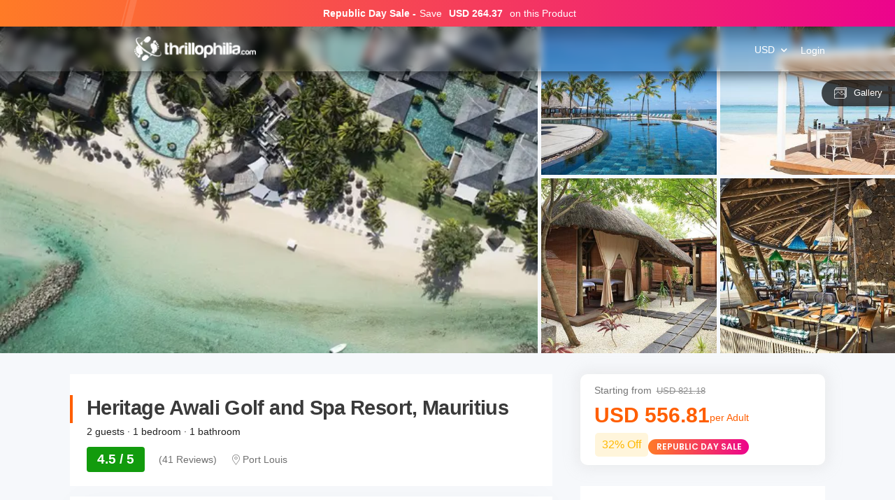

--- FILE ---
content_type: text/html; charset=utf-8
request_url: https://www.thrillophilia.com/tours/heritage-awali-golf-and-spa-resort-mauritius
body_size: 34202
content:
<!DOCTYPE HTML>
<html lang="en" xml:lang="en">
  <head>
    <link rel='preconnect' href='https://images.thrillophilia.com' crossorigin>
    <link rel='preconnect' href='https://media2.thrillophilia.com' crossorigin>
    <link rel="preconnect" href="//res.cloudinary.com/" crossorigin="">
    <link rel="preconnect" href="//media1.thrillophilia.com/" crossorigin="">


    <meta name="viewport" content="width=device-width, initial-scale=1, maximum-scale=1, user-scalable=0">
<meta http-equiv="X-UA-Compatible" content="IE=edge">
    <script type="text/javascript">
  ;window.NREUM||(NREUM={});NREUM.init={privacy:{cookies_enabled:true}};
  window.NREUM||(NREUM={}),__nr_require=function(t,e,n){function r(n){if(!e[n]){var i=e[n]={exports:{}};t[n][0].call(i.exports,function(e){var i=t[n][1][e];return r(i||e)},i,i.exports)}return e[n].exports}if("function"==typeof __nr_require)return __nr_require;for(var i=0;i<n.length;i++)r(n[i]);return r}({1:[function(t,e,n){function r(t){try{s.console&&console.log(t)}catch(e){}}var i,o=t("ee"),a=t(25),s={};try{i=localStorage.getItem("__nr_flags").split(","),console&&"function"==typeof console.log&&(s.console=!0,i.indexOf("dev")!==-1&&(s.dev=!0),i.indexOf("nr_dev")!==-1&&(s.nrDev=!0))}catch(c){}s.nrDev&&o.on("internal-error",function(t){r(t.stack)}),s.dev&&o.on("fn-err",function(t,e,n){r(n.stack)}),s.dev&&(r("NR AGENT IN DEVELOPMENT MODE"),r("flags: "+a(s,function(t,e){return t}).join(", ")))},{}],2:[function(t,e,n){function r(t,e,n,r,s){try{p?p-=1:i(s||new UncaughtException(t,e,n),!0)}catch(f){try{o("ierr",[f,c.now(),!0])}catch(d){}}return"function"==typeof u&&u.apply(this,a(arguments))}function UncaughtException(t,e,n){this.message=t||"Uncaught error with no additional information",this.sourceURL=e,this.line=n}function i(t,e){var n=e?null:c.now();o("err",[t,n])}var o=t("handle"),a=t(26),s=t("ee"),c=t("loader"),f=t("gos"),u=window.onerror,d=!1,l="nr@seenError";if(!c.disabled){var p=0;c.features.err=!0,t(1),window.onerror=r;try{throw new Error}catch(h){"stack"in h&&(t(9),t(8),"addEventListener"in window&&t(5),c.xhrWrappable&&t(10),d=!0)}s.on("fn-start",function(t,e,n){d&&(p+=1)}),s.on("fn-err",function(t,e,n){d&&!n[l]&&(f(n,l,function(){return!0}),this.thrown=!0,i(n))}),s.on("fn-end",function(){d&&!this.thrown&&p>0&&(p-=1)}),s.on("internal-error",function(t){o("ierr",[t,c.now(),!0])})}},{}],3:[function(t,e,n){var r=t("loader");r.disabled||(r.features.ins=!0)},{}],4:[function(t,e,n){function r(t){}if(window.performance&&window.performance.timing&&window.performance.getEntriesByType){var i=t("ee"),o=t("handle"),a=t(9),s=t(8),c="learResourceTimings",f="addEventListener",u="resourcetimingbufferfull",d="bstResource",l="resource",p="-start",h="-end",m="fn"+p,w="fn"+h,v="bstTimer",g="pushState",y=t("loader");if(!y.disabled){y.features.stn=!0,t(7),"addEventListener"in window&&t(5);var x=NREUM.o.EV;i.on(m,function(t,e){var n=t[0];n instanceof x&&(this.bstStart=y.now())}),i.on(w,function(t,e){var n=t[0];n instanceof x&&o("bst",[n,e,this.bstStart,y.now()])}),a.on(m,function(t,e,n){this.bstStart=y.now(),this.bstType=n}),a.on(w,function(t,e){o(v,[e,this.bstStart,y.now(),this.bstType])}),s.on(m,function(){this.bstStart=y.now()}),s.on(w,function(t,e){o(v,[e,this.bstStart,y.now(),"requestAnimationFrame"])}),i.on(g+p,function(t){this.time=y.now(),this.startPath=location.pathname+location.hash}),i.on(g+h,function(t){o("bstHist",[location.pathname+location.hash,this.startPath,this.time])}),f in window.performance&&(window.performance["c"+c]?window.performance[f](u,function(t){o(d,[window.performance.getEntriesByType(l)]),window.performance["c"+c]()},!1):window.performance[f]("webkit"+u,function(t){o(d,[window.performance.getEntriesByType(l)]),window.performance["webkitC"+c]()},!1)),document[f]("scroll",r,{passive:!0}),document[f]("keypress",r,!1),document[f]("click",r,!1)}}},{}],5:[function(t,e,n){function r(t){for(var e=t;e&&!e.hasOwnProperty(u);)e=Object.getPrototypeOf(e);e&&i(e)}function i(t){s.inPlace(t,[u,d],"-",o)}function o(t,e){return t[1]}var a=t("ee").get("events"),s=t("wrap-function")(a,!0),c=t("gos"),f=XMLHttpRequest,u="addEventListener",d="removeEventListener";e.exports=a,"getPrototypeOf"in Object?(r(document),r(window),r(f.prototype)):f.prototype.hasOwnProperty(u)&&(i(window),i(f.prototype)),a.on(u+"-start",function(t,e){var n=t[1],r=c(n,"nr@wrapped",function(){function t(){if("function"==typeof n.handleEvent)return n.handleEvent.apply(n,arguments)}var e={object:t,"function":n}[typeof n];return e?s(e,"fn-",null,e.name||"anonymous"):n});this.wrapped=t[1]=r}),a.on(d+"-start",function(t){t[1]=this.wrapped||t[1]})},{}],6:[function(t,e,n){function r(t,e,n){var r=t[e];"function"==typeof r&&(t[e]=function(){var t=o(arguments),e={};i.emit(n+"before-start",[t],e);var a;e[m]&&e[m].dt&&(a=e[m].dt);var s=r.apply(this,t);return i.emit(n+"start",[t,a],s),s.then(function(t){return i.emit(n+"end",[null,t],s),t},function(t){throw i.emit(n+"end",[t],s),t})})}var i=t("ee").get("fetch"),o=t(26),a=t(25);e.exports=i;var s=window,c="fetch-",f=c+"body-",u=["arrayBuffer","blob","json","text","formData"],d=s.Request,l=s.Response,p=s.fetch,h="prototype",m="nr@context";d&&l&&p&&(a(u,function(t,e){r(d[h],e,f),r(l[h],e,f)}),r(s,"fetch",c),i.on(c+"end",function(t,e){var n=this;if(e){var r=e.headers.get("content-length");null!==r&&(n.rxSize=r),i.emit(c+"done",[null,e],n)}else i.emit(c+"done",[t],n)}))},{}],7:[function(t,e,n){var r=t("ee").get("history"),i=t("wrap-function")(r);e.exports=r;var o=window.history&&window.history.constructor&&window.history.constructor.prototype,a=window.history;o&&o.pushState&&o.replaceState&&(a=o),i.inPlace(a,["pushState","replaceState"],"-")},{}],8:[function(t,e,n){var r=t("ee").get("raf"),i=t("wrap-function")(r),o="equestAnimationFrame";e.exports=r,i.inPlace(window,["r"+o,"mozR"+o,"webkitR"+o,"msR"+o],"raf-"),r.on("raf-start",function(t){t[0]=i(t[0],"fn-")})},{}],9:[function(t,e,n){function r(t,e,n){t[0]=a(t[0],"fn-",null,n)}function i(t,e,n){this.method=n,this.timerDuration=isNaN(t[1])?0:+t[1],t[0]=a(t[0],"fn-",this,n)}var o=t("ee").get("timer"),a=t("wrap-function")(o),s="setTimeout",c="setInterval",f="clearTimeout",u="-start",d="-";e.exports=o,a.inPlace(window,[s,"setImmediate"],s+d),a.inPlace(window,[c],c+d),a.inPlace(window,[f,"clearImmediate"],f+d),o.on(c+u,r),o.on(s+u,i)},{}],10:[function(t,e,n){function r(t,e){d.inPlace(e,["onreadystatechange"],"fn-",s)}function i(){var t=this,e=u.context(t);t.readyState>3&&!e.resolved&&(e.resolved=!0,u.emit("xhr-resolved",[],t)),d.inPlace(t,g,"fn-",s)}function o(t){y.push(t),h&&(b?b.then(a):w?w(a):(E=-E,R.data=E))}function a(){for(var t=0;t<y.length;t++)r([],y[t]);y.length&&(y=[])}function s(t,e){return e}function c(t,e){for(var n in t)e[n]=t[n];return e}t(5);var f=t("ee"),u=f.get("xhr"),d=t("wrap-function")(u),l=NREUM.o,p=l.XHR,h=l.MO,m=l.PR,w=l.SI,v="readystatechange",g=["onload","onerror","onabort","onloadstart","onloadend","onprogress","ontimeout"],y=[];e.exports=u;var x=window.XMLHttpRequest=function(t){var e=new p(t);try{u.emit("new-xhr",[e],e),e.addEventListener(v,i,!1)}catch(n){try{u.emit("internal-error",[n])}catch(r){}}return e};if(c(p,x),x.prototype=p.prototype,d.inPlace(x.prototype,["open","send"],"-xhr-",s),u.on("send-xhr-start",function(t,e){r(t,e),o(e)}),u.on("open-xhr-start",r),h){var b=m&&m.resolve();if(!w&&!m){var E=1,R=document.createTextNode(E);new h(a).observe(R,{characterData:!0})}}else f.on("fn-end",function(t){t[0]&&t[0].type===v||a()})},{}],11:[function(t,e,n){function r(t){if(!s(t))return null;var e=window.NREUM;if(!e.loader_config)return null;var n=(e.loader_config.accountID||"").toString()||null,r=(e.loader_config.agentID||"").toString()||null,f=(e.loader_config.trustKey||"").toString()||null;if(!n||!r)return null;var h=p.generateSpanId(),m=p.generateTraceId(),w=Date.now(),v={spanId:h,traceId:m,timestamp:w};return(t.sameOrigin||c(t)&&l())&&(v.traceContextParentHeader=i(h,m),v.traceContextStateHeader=o(h,w,n,r,f)),(t.sameOrigin&&!u()||!t.sameOrigin&&c(t)&&d())&&(v.newrelicHeader=a(h,m,w,n,r,f)),v}function i(t,e){return"00-"+e+"-"+t+"-01"}function o(t,e,n,r,i){var o=0,a="",s=1,c="",f="";return i+"@nr="+o+"-"+s+"-"+n+"-"+r+"-"+t+"-"+a+"-"+c+"-"+f+"-"+e}function a(t,e,n,r,i,o){var a="btoa"in window&&"function"==typeof window.btoa;if(!a)return null;var s={v:[0,1],d:{ty:"Browser",ac:r,ap:i,id:t,tr:e,ti:n}};return o&&r!==o&&(s.d.tk=o),btoa(JSON.stringify(s))}function s(t){return f()&&c(t)}function c(t){var e=!1,n={};if("init"in NREUM&&"distributed_tracing"in NREUM.init&&(n=NREUM.init.distributed_tracing),t.sameOrigin)e=!0;else if(n.allowed_origins instanceof Array)for(var r=0;r<n.allowed_origins.length;r++){var i=h(n.allowed_origins[r]);if(t.hostname===i.hostname&&t.protocol===i.protocol&&t.port===i.port){e=!0;break}}return e}function f(){return"init"in NREUM&&"distributed_tracing"in NREUM.init&&!!NREUM.init.distributed_tracing.enabled}function u(){return"init"in NREUM&&"distributed_tracing"in NREUM.init&&!!NREUM.init.distributed_tracing.exclude_newrelic_header}function d(){return"init"in NREUM&&"distributed_tracing"in NREUM.init&&NREUM.init.distributed_tracing.cors_use_newrelic_header!==!1}function l(){return"init"in NREUM&&"distributed_tracing"in NREUM.init&&!!NREUM.init.distributed_tracing.cors_use_tracecontext_headers}var p=t(22),h=t(13);e.exports={generateTracePayload:r,shouldGenerateTrace:s}},{}],12:[function(t,e,n){function r(t){var e=this.params,n=this.metrics;if(!this.ended){this.ended=!0;for(var r=0;r<l;r++)t.removeEventListener(d[r],this.listener,!1);e.aborted||(n.duration=a.now()-this.startTime,this.loadCaptureCalled||4!==t.readyState?null==e.status&&(e.status=0):o(this,t),n.cbTime=this.cbTime,u.emit("xhr-done",[t],t),s("xhr",[e,n,this.startTime]))}}function i(t,e){var n=c(e),r=t.params;r.host=n.hostname+":"+n.port,r.pathname=n.pathname,t.parsedOrigin=n,t.sameOrigin=n.sameOrigin}function o(t,e){t.params.status=e.status;var n=w(e,t.lastSize);if(n&&(t.metrics.rxSize=n),t.sameOrigin){var r=e.getResponseHeader("X-NewRelic-App-Data");r&&(t.params.cat=r.split(", ").pop())}t.loadCaptureCalled=!0}var a=t("loader");if(a.xhrWrappable&&!a.disabled){var s=t("handle"),c=t(13),f=t(11).generateTracePayload,u=t("ee"),d=["load","error","abort","timeout"],l=d.length,p=t("id"),h=t(18),m=t(17),w=t(14),v=NREUM.o.REQ,g=window.XMLHttpRequest;a.features.xhr=!0,t(10),t(6),u.on("new-xhr",function(t){var e=this;e.totalCbs=0,e.called=0,e.cbTime=0,e.end=r,e.ended=!1,e.xhrGuids={},e.lastSize=null,e.loadCaptureCalled=!1,e.params=this.params||{},e.metrics=this.metrics||{},t.addEventListener("load",function(n){o(e,t)},!1),h&&(h>34||h<10)||window.opera||t.addEventListener("progress",function(t){e.lastSize=t.loaded},!1)}),u.on("open-xhr-start",function(t){this.params={method:t[0]},i(this,t[1]),this.metrics={}}),u.on("open-xhr-end",function(t,e){"loader_config"in NREUM&&"xpid"in NREUM.loader_config&&this.sameOrigin&&e.setRequestHeader("X-NewRelic-ID",NREUM.loader_config.xpid);var n=f(this.parsedOrigin);if(n){var r=!1;n.newrelicHeader&&(e.setRequestHeader("newrelic",n.newrelicHeader),r=!0),n.traceContextParentHeader&&(e.setRequestHeader("traceparent",n.traceContextParentHeader),n.traceContextStateHeader&&e.setRequestHeader("tracestate",n.traceContextStateHeader),r=!0),r&&(this.dt=n)}}),u.on("send-xhr-start",function(t,e){var n=this.metrics,r=t[0],i=this;if(n&&r){var o=m(r);o&&(n.txSize=o)}this.startTime=a.now(),this.listener=function(t){try{"abort"!==t.type||i.loadCaptureCalled||(i.params.aborted=!0),("load"!==t.type||i.called===i.totalCbs&&(i.onloadCalled||"function"!=typeof e.onload))&&i.end(e)}catch(n){try{u.emit("internal-error",[n])}catch(r){}}};for(var s=0;s<l;s++)e.addEventListener(d[s],this.listener,!1)}),u.on("xhr-cb-time",function(t,e,n){this.cbTime+=t,e?this.onloadCalled=!0:this.called+=1,this.called!==this.totalCbs||!this.onloadCalled&&"function"==typeof n.onload||this.end(n)}),u.on("xhr-load-added",function(t,e){var n=""+p(t)+!!e;this.xhrGuids&&!this.xhrGuids[n]&&(this.xhrGuids[n]=!0,this.totalCbs+=1)}),u.on("xhr-load-removed",function(t,e){var n=""+p(t)+!!e;this.xhrGuids&&this.xhrGuids[n]&&(delete this.xhrGuids[n],this.totalCbs-=1)}),u.on("addEventListener-end",function(t,e){e instanceof g&&"load"===t[0]&&u.emit("xhr-load-added",[t[1],t[2]],e)}),u.on("removeEventListener-end",function(t,e){e instanceof g&&"load"===t[0]&&u.emit("xhr-load-removed",[t[1],t[2]],e)}),u.on("fn-start",function(t,e,n){e instanceof g&&("onload"===n&&(this.onload=!0),("load"===(t[0]&&t[0].type)||this.onload)&&(this.xhrCbStart=a.now()))}),u.on("fn-end",function(t,e){this.xhrCbStart&&u.emit("xhr-cb-time",[a.now()-this.xhrCbStart,this.onload,e],e)}),u.on("fetch-before-start",function(t){function e(t,e){var n=!1;return e.newrelicHeader&&(t.set("newrelic",e.newrelicHeader),n=!0),e.traceContextParentHeader&&(t.set("traceparent",e.traceContextParentHeader),e.traceContextStateHeader&&t.set("tracestate",e.traceContextStateHeader),n=!0),n}var n,r=t[1]||{};"string"==typeof t[0]?n=t[0]:t[0]&&t[0].url?n=t[0].url:window.URL&&t[0]&&t[0]instanceof URL&&(n=t[0].href),n&&(this.parsedOrigin=c(n),this.sameOrigin=this.parsedOrigin.sameOrigin);var i=f(this.parsedOrigin);if(i&&(i.newrelicHeader||i.traceContextParentHeader))if("string"==typeof t[0]||window.URL&&t[0]&&t[0]instanceof URL){var o={};for(var a in r)o[a]=r[a];o.headers=new Headers(r.headers||{}),e(o.headers,i)&&(this.dt=i),t.length>1?t[1]=o:t.push(o)}else t[0]&&t[0].headers&&e(t[0].headers,i)&&(this.dt=i)}),u.on("fetch-start",function(t,e){this.params={},this.metrics={},this.startTime=a.now(),t.length>=1&&(this.target=t[0]),t.length>=2&&(this.opts=t[1]);var n,r=this.opts||{},o=this.target;"string"==typeof o?n=o:"object"==typeof o&&o instanceof v?n=o.url:window.URL&&"object"==typeof o&&o instanceof URL&&(n=o.href),i(this,n);var s=(""+(o&&o instanceof v&&o.method||r.method||"GET")).toUpperCase();this.params.method=s,this.txSize=m(r.body)||0}),u.on("fetch-done",function(t,e){this.params||(this.params={}),this.params.status=e?e.status:0;var n;"string"==typeof this.rxSize&&this.rxSize.length>0&&(n=+this.rxSize);var r={txSize:this.txSize,rxSize:n,duration:a.now()-this.startTime};s("xhr",[this.params,r,this.startTime])})}},{}],13:[function(t,e,n){var r={};e.exports=function(t){if(t in r)return r[t];var e=document.createElement("a"),n=window.location,i={};e.href=t,i.port=e.port;var o=e.href.split("://");!i.port&&o[1]&&(i.port=o[1].split("/")[0].split("@").pop().split(":")[1]),i.port&&"0"!==i.port||(i.port="https"===o[0]?"443":"80"),i.hostname=e.hostname||n.hostname,i.pathname=e.pathname,i.protocol=o[0],"/"!==i.pathname.charAt(0)&&(i.pathname="/"+i.pathname);var a=!e.protocol||":"===e.protocol||e.protocol===n.protocol,s=e.hostname===document.domain&&e.port===n.port;return i.sameOrigin=a&&(!e.hostname||s),"/"===i.pathname&&(r[t]=i),i}},{}],14:[function(t,e,n){function r(t,e){var n=t.responseType;return"json"===n&&null!==e?e:"arraybuffer"===n||"blob"===n||"json"===n?i(t.response):"text"===n||""===n||void 0===n?i(t.responseText):void 0}var i=t(17);e.exports=r},{}],15:[function(t,e,n){function r(){}function i(t,e,n){return function(){return o(t,[f.now()].concat(s(arguments)),e?null:this,n),e?void 0:this}}var o=t("handle"),a=t(25),s=t(26),c=t("ee").get("tracer"),f=t("loader"),u=NREUM;"undefined"==typeof window.newrelic&&(newrelic=u);var d=["setPageViewName","setCustomAttribute","setErrorHandler","finished","addToTrace","inlineHit","addRelease"],l="api-",p=l+"ixn-";a(d,function(t,e){u[e]=i(l+e,!0,"api")}),u.addPageAction=i(l+"addPageAction",!0),u.setCurrentRouteName=i(l+"routeName",!0),e.exports=newrelic,u.interaction=function(){return(new r).get()};var h=r.prototype={createTracer:function(t,e){var n={},r=this,i="function"==typeof e;return o(p+"tracer",[f.now(),t,n],r),function(){if(c.emit((i?"":"no-")+"fn-start",[f.now(),r,i],n),i)try{return e.apply(this,arguments)}catch(t){throw c.emit("fn-err",[arguments,this,t],n),t}finally{c.emit("fn-end",[f.now()],n)}}}};a("actionText,setName,setAttribute,save,ignore,onEnd,getContext,end,get".split(","),function(t,e){h[e]=i(p+e)}),newrelic.noticeError=function(t,e){"string"==typeof t&&(t=new Error(t)),o("err",[t,f.now(),!1,e])}},{}],16:[function(t,e,n){function r(t){if(NREUM.init){for(var e=NREUM.init,n=t.split("."),r=0;r<n.length-1;r++)if(e=e[n[r]],"object"!=typeof e)return;return e=e[n[n.length-1]]}}e.exports={getConfiguration:r}},{}],17:[function(t,e,n){e.exports=function(t){if("string"==typeof t&&t.length)return t.length;if("object"==typeof t){if("undefined"!=typeof ArrayBuffer&&t instanceof ArrayBuffer&&t.byteLength)return t.byteLength;if("undefined"!=typeof Blob&&t instanceof Blob&&t.size)return t.size;if(!("undefined"!=typeof FormData&&t instanceof FormData))try{return JSON.stringify(t).length}catch(e){return}}}},{}],18:[function(t,e,n){var r=0,i=navigator.userAgent.match(/Firefox[\/\s](\d+\.\d+)/);i&&(r=+i[1]),e.exports=r},{}],19:[function(t,e,n){function r(){return s.exists&&performance.now?Math.round(performance.now()):(o=Math.max((new Date).getTime(),o))-a}function i(){return o}var o=(new Date).getTime(),a=o,s=t(27);e.exports=r,e.exports.offset=a,e.exports.getLastTimestamp=i},{}],20:[function(t,e,n){function r(t){return!(!t||!t.protocol||"file:"===t.protocol)}e.exports=r},{}],21:[function(t,e,n){function r(t,e){var n=t.getEntries();n.forEach(function(t){"first-paint"===t.name?d("timing",["fp",Math.floor(t.startTime)]):"first-contentful-paint"===t.name&&d("timing",["fcp",Math.floor(t.startTime)])})}function i(t,e){var n=t.getEntries();n.length>0&&d("lcp",[n[n.length-1]])}function o(t){t.getEntries().forEach(function(t){t.hadRecentInput||d("cls",[t])})}function a(t){if(t instanceof h&&!w){var e=Math.round(t.timeStamp),n={type:t.type};e<=l.now()?n.fid=l.now()-e:e>l.offset&&e<=Date.now()?(e-=l.offset,n.fid=l.now()-e):e=l.now(),w=!0,d("timing",["fi",e,n])}}function s(t){"hidden"===t&&d("pageHide",[l.now()])}if(!("init"in NREUM&&"page_view_timing"in NREUM.init&&"enabled"in NREUM.init.page_view_timing&&NREUM.init.page_view_timing.enabled===!1)){var c,f,u,d=t("handle"),l=t("loader"),p=t(24),h=NREUM.o.EV;if("PerformanceObserver"in window&&"function"==typeof window.PerformanceObserver){c=new PerformanceObserver(r);try{c.observe({entryTypes:["paint"]})}catch(m){}f=new PerformanceObserver(i);try{f.observe({entryTypes:["largest-contentful-paint"]})}catch(m){}u=new PerformanceObserver(o);try{u.observe({type:"layout-shift",buffered:!0})}catch(m){}}if("addEventListener"in document){var w=!1,v=["click","keydown","mousedown","pointerdown","touchstart"];v.forEach(function(t){document.addEventListener(t,a,!1)})}p(s)}},{}],22:[function(t,e,n){function r(){function t(){return e?15&e[n++]:16*Math.random()|0}var e=null,n=0,r=window.crypto||window.msCrypto;r&&r.getRandomValues&&(e=r.getRandomValues(new Uint8Array(31)));for(var i,o="xxxxxxxx-xxxx-4xxx-yxxx-xxxxxxxxxxxx",a="",s=0;s<o.length;s++)i=o[s],"x"===i?a+=t().toString(16):"y"===i?(i=3&t()|8,a+=i.toString(16)):a+=i;return a}function i(){return a(16)}function o(){return a(32)}function a(t){function e(){return n?15&n[r++]:16*Math.random()|0}var n=null,r=0,i=window.crypto||window.msCrypto;i&&i.getRandomValues&&Uint8Array&&(n=i.getRandomValues(new Uint8Array(31)));for(var o=[],a=0;a<t;a++)o.push(e().toString(16));return o.join("")}e.exports={generateUuid:r,generateSpanId:i,generateTraceId:o}},{}],23:[function(t,e,n){function r(t,e){if(!i)return!1;if(t!==i)return!1;if(!e)return!0;if(!o)return!1;for(var n=o.split("."),r=e.split("."),a=0;a<r.length;a++)if(r[a]!==n[a])return!1;return!0}var i=null,o=null,a=/Version\/(\S+)\s+Safari/;if(navigator.userAgent){var s=navigator.userAgent,c=s.match(a);c&&s.indexOf("Chrome")===-1&&s.indexOf("Chromium")===-1&&(i="Safari",o=c[1])}e.exports={agent:i,version:o,match:r}},{}],24:[function(t,e,n){function r(t){function e(){t(a&&document[a]?document[a]:document[i]?"hidden":"visible")}"addEventListener"in document&&o&&document.addEventListener(o,e,!1)}e.exports=r;var i,o,a;"undefined"!=typeof document.hidden?(i="hidden",o="visibilitychange",a="visibilityState"):"undefined"!=typeof document.msHidden?(i="msHidden",o="msvisibilitychange"):"undefined"!=typeof document.webkitHidden&&(i="webkitHidden",o="webkitvisibilitychange",a="webkitVisibilityState")},{}],25:[function(t,e,n){function r(t,e){var n=[],r="",o=0;for(r in t)i.call(t,r)&&(n[o]=e(r,t[r]),o+=1);return n}var i=Object.prototype.hasOwnProperty;e.exports=r},{}],26:[function(t,e,n){function r(t,e,n){e||(e=0),"undefined"==typeof n&&(n=t?t.length:0);for(var r=-1,i=n-e||0,o=Array(i<0?0:i);++r<i;)o[r]=t[e+r];return o}e.exports=r},{}],27:[function(t,e,n){e.exports={exists:"undefined"!=typeof window.performance&&window.performance.timing&&"undefined"!=typeof window.performance.timing.navigationStart}},{}],ee:[function(t,e,n){function r(){}function i(t){function e(t){return t&&t instanceof r?t:t?f(t,c,a):a()}function n(n,r,i,o,a){if(a!==!1&&(a=!0),!p.aborted||o){t&&a&&t(n,r,i);for(var s=e(i),c=m(n),f=c.length,u=0;u<f;u++)c[u].apply(s,r);var l=d[y[n]];return l&&l.push([x,n,r,s]),s}}function o(t,e){g[t]=m(t).concat(e)}function h(t,e){var n=g[t];if(n)for(var r=0;r<n.length;r++)n[r]===e&&n.splice(r,1)}function m(t){return g[t]||[]}function w(t){return l[t]=l[t]||i(n)}function v(t,e){p.aborted||u(t,function(t,n){e=e||"feature",y[n]=e,e in d||(d[e]=[])})}var g={},y={},x={on:o,addEventListener:o,removeEventListener:h,emit:n,get:w,listeners:m,context:e,buffer:v,abort:s,aborted:!1};return x}function o(t){return f(t,c,a)}function a(){return new r}function s(){(d.api||d.feature)&&(p.aborted=!0,d=p.backlog={})}var c="nr@context",f=t("gos"),u=t(25),d={},l={},p=e.exports=i();e.exports.getOrSetContext=o,p.backlog=d},{}],gos:[function(t,e,n){function r(t,e,n){if(i.call(t,e))return t[e];var r=n();if(Object.defineProperty&&Object.keys)try{return Object.defineProperty(t,e,{value:r,writable:!0,enumerable:!1}),r}catch(o){}return t[e]=r,r}var i=Object.prototype.hasOwnProperty;e.exports=r},{}],handle:[function(t,e,n){function r(t,e,n,r){i.buffer([t],r),i.emit(t,e,n)}var i=t("ee").get("handle");e.exports=r,r.ee=i},{}],id:[function(t,e,n){function r(t){var e=typeof t;return!t||"object"!==e&&"function"!==e?-1:t===window?0:a(t,o,function(){return i++})}var i=1,o="nr@id",a=t("gos");e.exports=r},{}],loader:[function(t,e,n){function r(){if(!O++){var t=S.info=NREUM.info,e=m.getElementsByTagName("script")[0];if(setTimeout(f.abort,3e4),!(t&&t.licenseKey&&t.applicationID&&e))return f.abort();c(E,function(e,n){t[e]||(t[e]=n)});var n=a();s("mark",["onload",n+S.offset],null,"api"),s("timing",["load",n]);var r=m.createElement("script");0===t.agent.indexOf("http://")||0===t.agent.indexOf("https://")?r.src=t.agent:r.src=p+"://"+t.agent,e.parentNode.insertBefore(r,e)}}function i(){"complete"===m.readyState&&o()}function o(){s("mark",["domContent",a()+S.offset],null,"api")}var a=t(19),s=t("handle"),c=t(25),f=t("ee"),u=t(23),d=t(20),l=t(16),p=l.getConfiguration("ssl")===!1?"http":"https",h=window,m=h.document,w="addEventListener",v="attachEvent",g=h.XMLHttpRequest,y=g&&g.prototype,x=!d(h.location);NREUM.o={ST:setTimeout,SI:h.setImmediate,CT:clearTimeout,XHR:g,REQ:h.Request,EV:h.Event,PR:h.Promise,MO:h.MutationObserver};var b=""+location,E={beacon:"bam.nr-data.net",errorBeacon:"bam.nr-data.net",agent:"js-agent.newrelic.com/nr-1210.min.js"},R=g&&y&&y[w]&&!/CriOS/.test(navigator.userAgent),S=e.exports={offset:a.getLastTimestamp(),now:a,origin:b,features:{},xhrWrappable:R,userAgent:u,disabled:x};if(!x){t(15),t(21),m[w]?(m[w]("DOMContentLoaded",o,!1),h[w]("load",r,!1)):(m[v]("onreadystatechange",i),h[v]("onload",r)),s("mark",["firstbyte",a.getLastTimestamp()],null,"api");var O=0}},{}],"wrap-function":[function(t,e,n){function r(t,e){function n(e,n,r,c,f){function nrWrapper(){var o,a,u,l;try{a=this,o=d(arguments),u="function"==typeof r?r(o,a):r||{}}catch(p){i([p,"",[o,a,c],u],t)}s(n+"start",[o,a,c],u,f);try{return l=e.apply(a,o)}catch(h){throw s(n+"err",[o,a,h],u,f),h}finally{s(n+"end",[o,a,l],u,f)}}return a(e)?e:(n||(n=""),nrWrapper[l]=e,o(e,nrWrapper,t),nrWrapper)}function r(t,e,r,i,o){r||(r="");var s,c,f,u="-"===r.charAt(0);for(f=0;f<e.length;f++)c=e[f],s=t[c],a(s)||(t[c]=n(s,u?c+r:r,i,c,o))}function s(n,r,o,a){if(!h||e){var s=h;h=!0;try{t.emit(n,r,o,e,a)}catch(c){i([c,n,r,o],t)}h=s}}return t||(t=u),n.inPlace=r,n.flag=l,n}function i(t,e){e||(e=u);try{e.emit("internal-error",t)}catch(n){}}function o(t,e,n){if(Object.defineProperty&&Object.keys)try{var r=Object.keys(t);return r.forEach(function(n){Object.defineProperty(e,n,{get:function(){return t[n]},set:function(e){return t[n]=e,e}})}),e}catch(o){i([o],n)}for(var a in t)p.call(t,a)&&(e[a]=t[a]);return e}function a(t){return!(t&&t instanceof Function&&t.apply&&!t[l])}function s(t,e){var n=e(t);return n[l]=t,o(t,n,u),n}function c(t,e,n){var r=t[e];t[e]=s(r,n)}function f(){for(var t=arguments.length,e=new Array(t),n=0;n<t;++n)e[n]=arguments[n];return e}var u=t("ee"),d=t(26),l="nr@original",p=Object.prototype.hasOwnProperty,h=!1;e.exports=r,e.exports.wrapFunction=s,e.exports.wrapInPlace=c,e.exports.argsToArray=f},{}]},{},["loader",2,12,4,3]);
  ;NREUM.loader_config={accountID:"991817",trustKey:"991817",agentID:"386753144",licenseKey:"86a6d59195",applicationID:"386753053"}
  ;NREUM.info={beacon:"bam-cell.nr-data.net",errorBeacon:"bam-cell.nr-data.net",licenseKey:"86a6d59195",applicationID:"386753053",sa:1}
</script>


      <link rel="preload" as="image" href="https://media3.thrillophilia.com/filestore/70bfgziaslkosjxp7cyjjoar2rcf_15620dff_z.webp?w=auto&amp;h=600">
    <link rel="preload" href="https://ui-assets-gc.thrillophilia.com/packs/media/fonts/tours-app-e461d780.woff" as="font" type="font/woff" crossorigin="anonymous">
    <link rel='preconnect' href='//images.thrillophilia.com' crossorigin>
<link rel='preconnect' href='//media2.thrillophilia.com' crossorigin>
<link rel='preconnect' href='//ui-assets-gc.thrillophilia.com' crossorigin>
<link rel='preconnect' href='https://www.googletagmanager.com' crossorigin>
<link rel='preconnect' href='https://www.google-analytics.com' crossorigin>
<link rel='preconnect' href='https://connect.facebook.net' crossorigin>
<link rel='preconnect' href='https://www.facebook.com' crossorigin>

<meta name="csrf-param" content="authenticity_token" />
<meta name="csrf-token" content="5HXbn3sMCLZBAWiW2buZTwAsGvC1btUFnF8VBG9qdEnvY65VMyi9KAzwic7DYtCIzkY7klrST77Dn7lcMFAmog==" />









<link rel="canonical" href="https://www.thrillophilia.com/tours/heritage-awali-golf-and-spa-resort-mauritius">


  <!-- Data layer needs to come before GTM Snippet -->
    <script>
      var dataLayer = [{"content_category":"resort_deal","content_type":"product","content_ids":["heritage-awali-golf-and-spa-resort-mauritius"],"content_name":"Heritage Awali Golf and Spa Resort, Mauritius","currency":"MUR","value":"25325.97"}]
    </script>

  <!-- Google Tag Manager -->
  <script async>
    (function(w,d,s,l,i){w[l]=w[l]||[];w[l].push({'gtm.start': new Date().getTime(),event:'gtm.js'});var f=d.getElementsByTagName(s)[0],j=d.createElement(s),dl=l!='dataLayer'?'&l='+l:'';j.async=true;j.src='https://www.googletagmanager.com/gtm.js?id='+i+dl;f.parentNode.insertBefore(j,f);})(window,document,'script','dataLayer', "GTM-PS75");
  </script>
  <!-- End Google Tag Manager -->

  <script difer type="text/javascript">
     var clevertap = {event:[], profile:[], account:[], onUserLogin:[], notifications:[], privacy:[]};
      clevertap.account.push({ "id": "694-898-KK7Z" }, "in1");
      clevertap.privacy.push({optOut: false}); //set the flag to true, if the user of the device opts out of sharing their data
      clevertap.privacy.push({useIP: false}); //set the flag to true, if the user agrees to share their IP data
       (function () {
         var wzrk = document.createElement('script');
         wzrk.type = 'text/javascript';
         wzrk.async = true;
         wzrk.src = ('https:' == document.location.protocol ? 'https://d2r1yp2w7bby2u.cloudfront.net' : 'http://static.clevertap.com') + '/js/clevertap.min.js';        
         var s = document.getElementsByTagName('script')[0];
         s.parentNode.insertBefore(wzrk, s);
  })();
</script>

  <!--Facebook Pixel Code-->
  <noscript>
    <img height="1" src="https://www.facebook.com/tr?id=1080403348643757&ev=PageView&noscript=1" style="display:none" width="1" />
  </noscript>
  <!--End Facebook Pixel Code-->

<!-- social media meta tags  -->


  <meta name="google-site-verification" content="pE0nrT4g4xhu9Xp3PiEMnXSXO8qbKW3RjE7zSvBNj94" >
  <meta name="sitelock-site-verification" content="9070" >
  <meta name="msvalidate.01" content="FEAE2340D4A519177A34D662B5F65BD3" >
  <meta name="alexaVerifyID" content="7ZLy3IJi8UtHZXwFTRMPXoTYneQ" >

<link href="/manifest.json" rel="manifest" />



    <meta name="csrf-param" content="authenticity_token" />
<meta name="csrf-token" content="mCTX70WSfIVY6PRqQUcekWn4gjsBsToztPOH3yToxQGTMqIlDbbJGxUZFTJbnldWp5KjWe4NoIjrMyuHe9KX6g==" />
    
    <meta charset="utf-8">
<link rel="icon" type="image/png" href="https://media1.thrillophilia.com/filestore/thrillophilia.png?h=50&amp;w=50">
<link rel="apple-touch-icon" type="image/png" href="https://media1.thrillophilia.com/filestore/thrillophilia.png?h=50&amp;w=50">
<link rel="apple-touch-icon" type="image/png" href="https://media1.thrillophilia.com/filestore/thrillophilia.png?h=50&amp;w=50" size="60x60">
<link rel="apple-touch-icon" type="image/png" href="https://media1.thrillophilia.com/filestore/thrillophilia.png?h=167&amp;w=167" size="167x167">
<link rel="apple-touch-icon" type="image/png" href="https://media1.thrillophilia.com/filestore/thrillophilia.png?h=76&amp;w=76" size="76x76">
<link rel="apple-touch-icon" type="image/png" href="https://media1.thrillophilia.com/filestore/thrillophilia.png?h=152&amp;w=152" size="152x152">
<link rel="apple-touch-icon" type="image/png" href="https://media1.thrillophilia.com/filestore/thrillophilia.png?h=180&amp;w=180" size="180x180">
<link rel="apple-touch-icon" type="image/png" href="https://media1.thrillophilia.com/filestore/thrillophilia.png?h=120&amp;w=120" size="120x120">
<meta name="robots" content="index, follow">
<meta name="language" content="english">
<meta name="publisher" content="https://plus.google.com/b/107592018232905195780/">
          <title>Heritage Awali Golf and Spa Resort, Mauritius | Book @ 26% Off</title>
          <meta name="description" content="&lt;p&gt;Heritage Awali Golf and Spa Resort Mauritius with comfortable transport, sightseeing, meals. Enquire now for the best offers &amp;amp; deals on Thrillophilia.&lt;/p&gt;" />
          <meta name="og:title" content="Heritage Awali Golf and Spa Resort, Mauritius | Book @ 26% Off" />
          <meta name="og:description" content="&lt;p&gt;Heritage Awali Golf and Spa Resort Mauritius with comfortable transport, sightseeing, meals. Enquire now for the best offers &amp;amp; deals on Thrillophilia.&lt;/p&gt;" />
          <meta name="og:image" content="" />
          <script type="application/ld+json">
            [{"@context":"http://schema.org/","@type":"Product","name":"Heritage Awali Golf and Spa Resort, Mauritius","productId":"heritage-awali-golf-and-spa-resort-mauritius","image":["https://media3.thrillophilia.com/filestore/70bfgziaslkosjxp7cyjjoar2rcf_15620dff_z.webp"],"description":"Quick info:Duration: 4 Days, 3 NightsCheck-in: 02:00 PMCheck-out: 12:00 PMResort Location: Bel Ombre, MauritiusHotel Category: 5 StarAbout the resort:Heritage Awali Golf and Spa Resort Mauritius redefines luxury, simplicity, and friendliness for wanderlust travellers heading on a stress free holiday vacation. It stands out among other places of accommodation because of its range of activities, facilities, and personalised services which makes it ideal for families and romantic couples as well.Spending time at the Heritage Golf hotel Mauritius, you will surely be able to craft some unforgettable moments with your loved ones enjoying vibrant holidays. The resort offers bonfire and barbeque activities in the evening hours, specially designed areas for kids, beachside access and much more. You also have a wide range of room choices to make starting from deluxe garden view rooms to deluxe beach view rooms and from senior suite to heritage beach villas.","url":"https://www.thrillophilia.com/tours/heritage-awali-golf-and-spa-resort-mauritius","aggregateRating":{"@type":"AggregateRating","ratingValue":4.5,"reviewCount":41},"offers":{"@type":"Offer","url":"https://www.thrillophilia.com/tours/heritage-awali-golf-and-spa-resort-mauritius","priceCurrency":"MUR","price":"25325.97","availability":"http://schema.org/InStock","seller":{"@type":"Organization","name":"Thrillophilia"}},"additionalProperty":[{"@type":"PropertyValue","propertyID":"custom_label_0","value":"resort_deal"},{"@type":"PropertyValue","propertyID":"custom_label_1","value":null},{"@type":"PropertyValue","propertyID":"custom_label_2","value":"Port Louis"}]}]
          </script>
        <link rel="stylesheet" media="screen" href="https://ui-assets-gc.thrillophilia.com/assets/bare-minimum-b8b4a386a72f699528afb307133d48fc46c504817b75afd4f0725d24fc506a71.css" />
        <script src="https://ui-assets-gc.thrillophilia.com/packs/js/runtime~application_full_css-b1c22e30a3755ddee1cd.js" defer="defer"></script>
<script src="https://ui-assets-gc.thrillophilia.com/packs/js/0-5f3c534b0ea71daa9a44.chunk.js" defer="defer"></script>
<script src="https://ui-assets-gc.thrillophilia.com/packs/js/1-bd4304223f093b22ad74.chunk.js" defer="defer"></script>
<script src="https://ui-assets-gc.thrillophilia.com/packs/js/application_full_css-ed89f6e898c16ed6ed79.chunk.js" defer="defer"></script>
    <script src="https://ui-assets-gc.thrillophilia.com/assets/thrillo_currency_converter-114bf4c06a3a5f4d109c0d8b1494077c7adb6e9310e3c961abeb1b032f9666cc.js"></script>

    <script id='zfEmbed'>
      window._zfQueue = window._zfQueue || [];
      function _zf(){_zfQueue.push(arguments);}
      (function() {
        ZonkaFeedback = function (en, fb) {
          document.body.addEventListener(en, fb, false);
        };
        var sc, w, d = document, ce = d.createElement, gi = d.getElementById, gt = d.getElementsByTagName, id = 'zfEmbedScript';
        if (!gi.call(d, id)) {
          sc = ce.call(d, 'script');
          sc.async = !0;
          sc.id = id;
          sc.src = 'https://us-js.zonka.co/6901c1ace56e4ac2d5516c95';
          w = gt.call(d, 'script')[0];
          w.parentNode.insertBefore(sc, w);
        }
      })();
    </script>

  </head>
  <body>
        <div data-react-class="App" data-react-props="{&quot;utm_params&quot;:{&quot;utm_campaign&quot;:null,&quot;utm_medium&quot;:null,&quot;utm_source&quot;:null,&quot;utm_term&quot;:null,&quot;utm_content&quot;:null},&quot;client&quot;:null,&quot;referer&quot;:null,&quot;tour_data&quot;:{&quot;id&quot;:22495,&quot;name&quot;:&quot;Heritage Awali Golf and Spa Resort, Mauritius&quot;,&quot;slug&quot;:&quot;heritage-awali-golf-and-spa-resort-mauritius&quot;,&quot;starting_price&quot;:50990.0,&quot;strike_through_price&quot;:75200.0,&quot;least_priced_inventory&quot;:&quot;Adult&quot;,&quot;custom_highlights&quot;:[&quot;Stay in a luxurious setting with top notch facilities and activities with aesthetically designed rooms that offers a perfect blend of luxury, simplicity and warmth&quot;,&quot; Rejuvenate your body and mind with a perfect spa therapy offers delightful and refreshing experiences at Seven Colours Spa&quot;,&quot;Enjoy in house playful activities including hiking sessions, cooking classes, painting sessions for kids and much more.&quot;,&quot;Enjoy the views of a white sand beach while sipping on fresh coconut juice straight from the trees.&quot;,&quot;Take part in evening bonfire sessions and make friends with local people.&quot;,&quot;Indulge in water sports like scuba diving to explore the marine like and snorkelling to marvel at the colourful corals.&quot;],&quot;know_before_you_go&quot;:[&quot;You must carry a thrillophilia travel voucher along with you.&quot;,&quot;Don&#39;t litter here and there. You must try your best to keep the destination clean.&quot;,&quot;The flight ticket cost is not included in the travel costing.&quot;],&quot;accessibilities&quot;:[],&quot;things_to_carry&quot;:[{&quot;name&quot;:&quot;Caps&quot;,&quot;is_mandatory&quot;:false},{&quot;name&quot;:&quot;Walking shoes&quot;,&quot;is_mandatory&quot;:false},{&quot;name&quot;:&quot;Water bottle&quot;,&quot;is_mandatory&quot;:false},{&quot;name&quot;:&quot;Swimwear&quot;,&quot;is_mandatory&quot;:false}],&quot;product_location&quot;:&quot;Port Louis&quot;,&quot;overview&quot;:&quot;\u003cp\u003e\u003cstrong\u003e\u003cu\u003eQuick info:\u003c/u\u003e\u003c/strong\u003e\u003c/p\u003e\u003cp\u003e\u003cstrong\u003eDuration:\u003c/strong\u003e\u0026nbsp;4 Days, 3 Nights\u003c/p\u003e\u003cp\u003e\u003cstrong\u003eCheck-in:\u003c/strong\u003e\u0026nbsp;02:00 PM\u003c/p\u003e\u003cp\u003e\u003cstrong\u003eCheck-out:\u0026nbsp;\u003c/strong\u003e12:00 PM\u003c/p\u003e\u003cp\u003e\u003cstrong\u003eResort Location:\u003c/strong\u003e\u0026nbsp;Bel Ombre, Mauritius\u003c/p\u003e\u003cp\u003e\u003cstrong\u003eHotel Category:\u003c/strong\u003e\u0026nbsp;5 Star\u003c/p\u003e\u003cp\u003e\u003cbr\u003e\u003c/p\u003e\u003cp\u003e\u003cstrong\u003e\u003cu\u003eAbout the resort:\u003c/u\u003e\u003c/strong\u003e\u003c/p\u003e\u003cp\u003eHeritage Awali Golf and Spa Resort Mauritius redefines luxury, simplicity, and friendliness for wanderlust travellers heading on a stress free holiday vacation. It stands out among other places of accommodation because of its range of activities, facilities, and personalised services which makes it ideal for families and romantic couples as well.\u003c/p\u003e\u003cp\u003e\u003cbr\u003e\u003c/p\u003e\u003cp\u003eSpending time at the Heritage Golf hotel Mauritius, you will surely be able to craft some unforgettable moments with your loved ones enjoying vibrant holidays. The resort offers bonfire and barbeque activities in the evening hours, specially designed areas for kids, beachside access and much more. You also have a wide range of room choices to make starting from deluxe garden view rooms to deluxe beach view rooms and from senior suite to heritage beach villas.\u003c/p\u003e&quot;,&quot;long_description&quot;:&quot;\u003cp\u003e\u003cstrong\u003e\u003cu\u003eInclusions:\u003c/u\u003e\u003c/strong\u003e\u003c/p\u003e\u003cul\u003e\u003cli\u003eRelish delicious\u0026nbsp;\u003cstrong\u003ebreakfast\u0026nbsp;\u003c/strong\u003eat the resort.\u003c/li\u003e\u003cli\u003eAvail\u0026nbsp;hassle-free\u0026nbsp;\u003cstrong\u003eairport transfers\u003c/strong\u003e\u0026nbsp;to and fro from the resort.\u003c/li\u003e\u003cli\u003eEnjoy in-house\u003cstrong\u003e\u0026nbsp;facilities\u003c/strong\u003e\u0026nbsp;and\u003cstrong\u003e\u0026nbsp;activities.\u003c/strong\u003e\u003c/li\u003e\u003c/ul\u003e\u003cp\u003e\u003cbr\u003e\u003c/p\u003e\u003cp\u003e\u003cstrong\u003e\u003cu\u003eExperiences not to miss:\u003c/u\u003e\u003c/strong\u003e\u003c/p\u003e\u003cp\u003e\u003cstrong\u003e\u003cu\u003eFood and Dining:\u003c/u\u003e\u003c/strong\u003e\u003c/p\u003e\u003cul\u003e\u003cli\u003e\u003cu\u003eSavana\u003c/u\u003e: Enjoy delicious buffets day and night in this heritage delight that offers a cosy atmosphere and delicious cuisines.\u003c/li\u003e\u003cli\u003e\u003cu\u003eKuzini\u003c/u\u003e: À-la-carte restaurant that offers Italian delights to soothe your taste buds.\u003c/li\u003e\u003cli\u003e\u003cu\u003eZafarani:\u003c/u\u003e A place that offers a perfect blend of the colourful and festive atmosphere in a perfect symphony with exotic flavours.\u003c/li\u003e\u003cli\u003e\u003cu\u003eInfinity Blue\u003c/u\u003e: A fine open-air dining experience where you can witness the magical view of the ocean while savouring delicious seafood.\u003c/li\u003e\u003cli\u003e\u003cu\u003eBoma\u003c/u\u003e: A place that will give you an unforgettable experience of dining under the stars around a campfire with some soothing music.\u003c/li\u003e\u003cli\u003e\u003cu\u003eAmafrooty:\u003c/u\u003e A place to have snacks and light meals by the poolside.\u003c/li\u003e\u003cli\u003e\u003cu\u003eAnnabella&#39;s:\u003c/u\u003e Named after Charles Telfair&#39;s wife, this heritage restaurant offers vintage elegance and gives delicious delights.\u003c/li\u003e\u003cli\u003e\u003cu\u003eGin&#39;ja:\u003c/u\u003e A perfect blend of pan Asian fusion on a stretch of white sand overlooking the lagoon.\u003c/li\u003e\u003cli\u003e\u003cu\u003eLe Palmier\u003c/u\u003e: Overlooking the pool and the ocean offers light meals that you can enjoy with a magical view.\u003c/li\u003e\u003cli\u003e\u003cu\u003eThe Cavendish Bar and Lounge\u003c/u\u003e: Enjoy exotic drinks in a relaxed piano bar atmosphere amidst the tropical lush greens.\u003c/li\u003e\u003c/ul\u003e\u003cp\u003e\u003cstrong\u003e\u003cu\u003eSightseeing and Activities:\u003c/u\u003e\u003c/strong\u003e\u003c/p\u003e\u003cul\u003e\u003cli\u003e\u003cu\u003eLand activities\u003c/u\u003e: Feel the thrill within by indulging in games like beach volleyball, badminton and so much more.\u003c/li\u003e\u003cli\u003e\u003cu\u003eWater Sports\u003c/u\u003e:\u0026nbsp;Indulge in various thrilling water activities like paddleboarding, diving and so much more and feel the adventure within.\u003c/li\u003e\u003c/ul\u003e\u003cp\u003e\u003cbr\u003e\u003c/p\u003e\u003cp\u003e\u003cstrong\u003e\u003cu\u003eRoom Categories:\u003c/u\u003e\u003c/strong\u003e\u003c/p\u003e\u003cul\u003e\u003cli\u003eDeluxe Room Garden View\u003c/li\u003e\u003cli\u003eDeluxe Sea View\u003c/li\u003e\u003cli\u003eDeluxe Beach Front Room\u003c/li\u003e\u003cli\u003eSenior Suite\u003c/li\u003e\u003cli\u003eHeritage Villa Beach Front (Private Villa)\u003c/li\u003e\u003c/ul\u003e\u003cp\u003e\u003cbr\u003e\u003c/p\u003e\u003cp\u003e\u003cstrong\u003e\u003cu\u003eFacilities:\u003c/u\u003e\u003c/strong\u003e\u003c/p\u003e\u003cul\u003e\u003cli\u003e\u003cu\u003eTelevision\u003c/u\u003e: Flat-screen LCD TV to keep you entertained.\u003c/li\u003e\u003cli\u003e\u003cu\u003eAir Conditioning\u003c/u\u003e: To make you comfortable and relaxed.\u003c/li\u003e\u003cli\u003e\u003cu\u003eWifi\u003c/u\u003e: To make you feel connected to your friends and family.\u003c/li\u003e\u003cli\u003e\u003cu\u003eRoom Service\u003c/u\u003e: Daily housekeeping for proper hygiene.\u003c/li\u003e\u003c/ul\u003e\u003cp\u003e\u003cbr\u003e\u003c/p\u003e\u003cp\u003e\u003cstrong\u003e\u003cu\u003eHotel in and around:\u003c/u\u003e\u003c/strong\u003e\u003c/p\u003e\u003cul\u003e\u003cli\u003eBel Ombre Beach - 0.9 km / 0.5 mi\u003c/li\u003e\u003cli\u003eHeritage Golf Club - 1.1 km / 0.7 mi\u003c/li\u003e\u003cli\u003eBlack River Gorges National Park - 3.1 km / 1.9 mi\u003c/li\u003e\u003cli\u003eFrederica Nature Reserve - 4.3 km / 2.7 mi\u003c/li\u003e\u003cli\u003eLa Prairie Beach - 5.1 km / 3.2 mi\u003c/li\u003e\u003cli\u003eSaint Felix Public Beach - 6.5 km / 4 mi\u003c/li\u003e\u003cli\u003eRiambel Beach - 9.8 km / 6.1 mi\u003c/li\u003e\u003cli\u003eLe Morne Beach - 14 km / 8.7 mi\u003c/li\u003e\u003cli\u003eRochester Falls - 14.8 km / 9.2 mi\u003c/li\u003e\u003cli\u003eÎle aux Benitiers - 15.5 km / 9.7 mi\u003c/li\u003e\u003cli\u003eGris Gris Beach - 16.2 km / 10.1 mi\u003c/li\u003e\u003cli\u003eChamarel Falls - 16.5 km / 10.2 mi\u003c/li\u003e\u003cli\u003eParadis Golf Club - 16.5 km / 10.3 mi\u003c/li\u003e\u003cli\u003eAlexandra Falls Hiking Trail - 16.8 km / 10.5 mi\u003c/li\u003e\u003cli\u003eLe Morne Mountain - 17 km / 10.5 mi\u003c/li\u003e\u003c/ul\u003e\u003cp\u003e\u003cbr\u003e\u003c/p\u003e\u003cp\u003e\u003cstrong\u003e\u003cu\u003eDestination Info:\u003c/u\u003e\u003c/strong\u003e\u003c/p\u003e\u003cul\u003e\u003cli\u003e\u003cu\u003eOfficial Name:\u003c/u\u003e\u0026nbsp;Republic of Mauritius République\u003c/li\u003e\u003cli\u003e\u003cu\u003eCapital\u003c/u\u003e:\u0026nbsp;Port Loius\u003c/li\u003e\u003cli\u003e\u003cu\u003eTime Zone:\u003c/u\u003e\u0026nbsp;GMT+4\u003c/li\u003e\u003cli\u003e\u003cu\u003eCurrency:\u003c/u\u003e\u0026nbsp;Mauritian rupee\u003c/li\u003e\u003cli\u003e\u003cu\u003ePlug Type\u003c/u\u003e: C and G.\u0026nbsp;\u003c/li\u003e\u003c/ul\u003e\u003cp\u003e\u003cbr\u003e\u003c/p\u003e\u003cp\u003e\u003cstrong\u003e\u003cu\u003eHow to reach?\u003c/u\u003e\u003c/strong\u003e\u003c/p\u003e\u003cp\u003eYou will find a direct flight for Mauritius from New Delhi and it will take around 3 hours to reach the destination. Connecting flights are available from all the international airports in India.\u003c/p\u003e\u003cp\u003e\u003cbr\u003e\u003c/p\u003e\u003cp\u003e\u003cstrong\u003e\u003cu\u003eAvailability:\u003c/u\u003e\u003c/strong\u003e\u003c/p\u003e\u003cp\u003e\u003cu\u003eSurcharge Dates:\u003c/u\u003e\u0026nbsp;There will be dates when the room price shall increase as surge charges apply during Christmas, New Year, etc.\u003c/p\u003e&quot;,&quot;trip_difficulty&quot;:null,&quot;confirmation_policy&quot;:&quot;\u003cul\u003e\u003cli\u003eThe customer receives a confirmation voucher via email within 24 hours of successful booking\u003c/li\u003e\u003cli\u003eIn case the preferred slots are unavailable, an alternate schedule of the customer’s preference will be arranged and a new confirmation voucher will be sent via email.\u003c/li\u003e\u003cli\u003eAlternatively, the customer may choose to cancel their booking before confirmation and a full refund will be processed.\u003c/li\u003e\u003c/ul\u003e\u003cp\u003e\u003cbr\u003e\u003c/p\u003e&quot;,&quot;refund_policy&quot;:&quot;\u003cul\u003e\u003cli\u003eThe applicable refund amount will be processed within 10 business days\u003c/li\u003e\u003cli\u003eAll applicable refunds will be done in traveller&#39;s thrillophilia wallet as Thrillcash.\u003c/li\u003e\u003c/ul\u003e\u003cp\u003e\u003cbr\u003e\u003c/p\u003e&quot;,&quot;primary_tag&quot;:&quot;Newly Added&quot;,&quot;product_type&quot;:&quot;resort_deal&quot;,&quot;cancellation_policy&quot;:[&quot;If cancellation is made 15 days or more before the date of travel, 50.0% of total booking cost will be charged as cancellation fees.&quot;,&quot;If cancellation is made between 7 days to 15 days before the date of travel, 75.0% of total booking cost will be charged as cancellation fees.&quot;,&quot;If cancellation is made within 7 days before the date of travel, total booking cost will be charged as cancellation fees.&quot;],&quot;payment_term_policy&quot;:[&quot;100.0% of total tour cost will have to be paid 0 days before the date of booking&quot;],&quot;highlights&quot;:[&quot;Meals Included&quot;,&quot;Water Sports&quot;,&quot;Airport Transfers&quot;],&quot;contact_phone_country_code&quot;:null,&quot;contact_phone&quot;:null,&quot;priority&quot;:&quot;0.0&quot;,&quot;booking_policies&quot;:[{&quot;id&quot;:5,&quot;name&quot;:&quot;Test Book Policy&quot;,&quot;description&quot;:&quot;\u003cp\u003eTHis is the new booking policy\u003c/p\u003e&quot;}],&quot;enable_online_booking&quot;:false,&quot;thrillcash_cashback&quot;:null,&quot;expand_entire_itinerary&quot;:false,&quot;youtube_video_url&quot;:null,&quot;youtube_video_identifier&quot;:null,&quot;state&quot;:&quot;published&quot;,&quot;unavailability_reason&quot;:null,&quot;region&quot;:{&quot;region_id&quot;:null,&quot;name&quot;:null},&quot;discounts&quot;:{&quot;deduction_discounts&quot;:[],&quot;thrillcash_discounts&quot;:[],&quot;thrillcash_plus_discounts&quot;:[]},&quot;product_ui_focus&quot;:&quot;enquiry&quot;,&quot;enable_fast_filling&quot;:false,&quot;popularity_and_bookings_count&quot;:{&quot;popularity_index&quot;:1,&quot;bookings_count&quot;:205},&quot;summary_string&quot;:&quot;2 guests · 1 bedroom · 1 bathroom&quot;,&quot;summarized_duration&quot;:&quot;3 days&quot;,&quot;pay_at_venue_enabled&quot;:false,&quot;min_percentage_amount_to_reserve&quot;:100,&quot;use_meta_title_as_h1&quot;:false,&quot;show_location_on_storefront&quot;:true,&quot;currency&quot;:&quot;INR&quot;,&quot;currency_multipliers&quot;:[],&quot;destination_currency&quot;:&quot;MUR&quot;,&quot;amount_in_destination_currency&quot;:&quot;25325.97&quot;,&quot;primary_destination&quot;:&quot;Port Louis&quot;,&quot;event_schema_dates&quot;:[],&quot;enable_group_tour_enquiry&quot;:null,&quot;deal_details&quot;:{&quot;name&quot;:&quot;Republic Day Sale&quot;,&quot;currency&quot;:&quot;INR&quot;,&quot;max_off&quot;:24210.0,&quot;expires_at&quot;:&quot;2026-01-30 00:01:18&quot;},&quot;faqs&quot;:[],&quot;owner&quot;:&quot;Thrillophilia&quot;,&quot;categories&quot;:[&quot;Resorts&quot;],&quot;price_category_in_inr&quot;:&quot;50k-1L&quot;,&quot;promotion_details&quot;:null,&quot;collaboration_offers&quot;:[],&quot;reviews&quot;:[],&quot;featured_media&quot;:{&quot;id&quot;:515220,&quot;media_urls&quot;:{&quot;thumbnail&quot;:&quot;https://media3.thrillophilia.com/filestore/70bfgziaslkosjxp7cyjjoar2rcf_15620dff_z.webp?w=400\u0026h=300&quot;,&quot;placeholder&quot;:&quot;https://media3.thrillophilia.com/filestore/70bfgziaslkosjxp7cyjjoar2rcf_15620dff_z.webp?w=5\u0026h=5&quot;,&quot;original&quot;:&quot;https://media3.thrillophilia.com/filestore/70bfgziaslkosjxp7cyjjoar2rcf_15620dff_z.webp&quot;,&quot;ui_gallery&quot;:&quot;https://media3.thrillophilia.com/filestore/70bfgziaslkosjxp7cyjjoar2rcf_15620dff_z.webp?w=auto\u0026h=600&quot;,&quot;mobile_web_gallery&quot;:&quot;https://media3.thrillophilia.com/filestore/70bfgziaslkosjxp7cyjjoar2rcf_15620dff_z.webp?w=576\u0026h=650&quot;,&quot;desktop_size&quot;:&quot;https://media3.thrillophilia.com/filestore/70bfgziaslkosjxp7cyjjoar2rcf_15620dff_z.webp?w=1200\u0026h=705&quot;,&quot;tablet_size&quot;:&quot;https://media3.thrillophilia.com/filestore/70bfgziaslkosjxp7cyjjoar2rcf_15620dff_z.webp?w=768\u0026h=450&quot;,&quot;mobile_size&quot;:&quot;https://media3.thrillophilia.com/filestore/70bfgziaslkosjxp7cyjjoar2rcf_15620dff_z.webp?w=576\u0026h=340&quot;,&quot;logo&quot;:&quot;https://media3.thrillophilia.com/filestore/70bfgziaslkosjxp7cyjjoar2rcf_15620dff_z.webp?w=auto\u0026h=400&quot;,&quot;small_thumbnail&quot;:&quot;https://media3.thrillophilia.com/filestore/70bfgziaslkosjxp7cyjjoar2rcf_15620dff_z.webp?w=200\u0026h=200&quot;},&quot;caption&quot;:&quot;Beautiful aerial views of the resort&quot;,&quot;position&quot;:19,&quot;is_featured&quot;:true,&quot;partner_file_attachment_id&quot;:320092,&quot;media_type&quot;:&quot;image&quot;,&quot;focal_point&quot;:null},&quot;rating&quot;:4.5,&quot;review_count&quot;:41,&quot;flags&quot;:[{&quot;name&quot;:&quot;New&quot;,&quot;code&quot;:&quot;new&quot;,&quot;visibility&quot;:&quot;public&quot;,&quot;mobile_image&quot;:null,&quot;desktop_image&quot;:null,&quot;weightage&quot;:1},{&quot;name&quot;:&quot;Featured&quot;,&quot;code&quot;:&quot;featured&quot;,&quot;visibility&quot;:&quot;public&quot;,&quot;mobile_image&quot;:null,&quot;desktop_image&quot;:null,&quot;weightage&quot;:1}],&quot;starting_point&quot;:null,&quot;pickup_points&quot;:[],&quot;drop_points&quot;:[],&quot;itinerary&quot;:null,&quot;gallery_media&quot;:[{&quot;id&quot;:308678,&quot;media_urls&quot;:{&quot;thumbnail&quot;:&quot;https://media3.thrillophilia.com/filestore/mi8xvzhatepbkn9meeacd4csu7va_heritage-awali-golf-spa.jpg?w=400\u0026h=300&quot;,&quot;placeholder&quot;:&quot;https://media3.thrillophilia.com/filestore/mi8xvzhatepbkn9meeacd4csu7va_heritage-awali-golf-spa.jpg?w=5\u0026h=5&quot;,&quot;original&quot;:&quot;https://media3.thrillophilia.com/filestore/mi8xvzhatepbkn9meeacd4csu7va_heritage-awali-golf-spa.jpg&quot;,&quot;ui_gallery&quot;:&quot;https://media3.thrillophilia.com/filestore/mi8xvzhatepbkn9meeacd4csu7va_heritage-awali-golf-spa.jpg?w=auto\u0026h=600&quot;,&quot;mobile_web_gallery&quot;:&quot;https://media3.thrillophilia.com/filestore/mi8xvzhatepbkn9meeacd4csu7va_heritage-awali-golf-spa.jpg?w=576\u0026h=650&quot;,&quot;desktop_size&quot;:&quot;https://media3.thrillophilia.com/filestore/mi8xvzhatepbkn9meeacd4csu7va_heritage-awali-golf-spa.jpg?w=1200\u0026h=705&quot;,&quot;tablet_size&quot;:&quot;https://media3.thrillophilia.com/filestore/mi8xvzhatepbkn9meeacd4csu7va_heritage-awali-golf-spa.jpg?w=768\u0026h=450&quot;,&quot;mobile_size&quot;:&quot;https://media3.thrillophilia.com/filestore/mi8xvzhatepbkn9meeacd4csu7va_heritage-awali-golf-spa.jpg?w=576\u0026h=340&quot;,&quot;logo&quot;:&quot;https://media3.thrillophilia.com/filestore/mi8xvzhatepbkn9meeacd4csu7va_heritage-awali-golf-spa.jpg?w=auto\u0026h=400&quot;,&quot;small_thumbnail&quot;:&quot;https://media3.thrillophilia.com/filestore/mi8xvzhatepbkn9meeacd4csu7va_heritage-awali-golf-spa.jpg?w=200\u0026h=200&quot;},&quot;caption&quot;:&quot;Bask in gorgeous views of Indian Ocean from the resort&quot;,&quot;position&quot;:1,&quot;is_featured&quot;:false,&quot;partner_file_attachment_id&quot;:267833,&quot;media_type&quot;:&quot;image&quot;,&quot;focal_point&quot;:null},{&quot;id&quot;:510595,&quot;media_urls&quot;:{&quot;thumbnail&quot;:&quot;https://media3.thrillophilia.com/filestore/esw3t9i2rm4p70udyiu5py3ndwto_le-palmier.jpg?w=400\u0026h=300&quot;,&quot;placeholder&quot;:&quot;https://media3.thrillophilia.com/filestore/esw3t9i2rm4p70udyiu5py3ndwto_le-palmier.jpg?w=5\u0026h=5&quot;,&quot;original&quot;:&quot;https://media3.thrillophilia.com/filestore/esw3t9i2rm4p70udyiu5py3ndwto_le-palmier.jpg&quot;,&quot;ui_gallery&quot;:&quot;https://media3.thrillophilia.com/filestore/esw3t9i2rm4p70udyiu5py3ndwto_le-palmier.jpg?w=auto\u0026h=600&quot;,&quot;mobile_web_gallery&quot;:&quot;https://media3.thrillophilia.com/filestore/esw3t9i2rm4p70udyiu5py3ndwto_le-palmier.jpg?w=576\u0026h=650&quot;,&quot;desktop_size&quot;:&quot;https://media3.thrillophilia.com/filestore/esw3t9i2rm4p70udyiu5py3ndwto_le-palmier.jpg?w=1200\u0026h=705&quot;,&quot;tablet_size&quot;:&quot;https://media3.thrillophilia.com/filestore/esw3t9i2rm4p70udyiu5py3ndwto_le-palmier.jpg?w=768\u0026h=450&quot;,&quot;mobile_size&quot;:&quot;https://media3.thrillophilia.com/filestore/esw3t9i2rm4p70udyiu5py3ndwto_le-palmier.jpg?w=576\u0026h=340&quot;,&quot;logo&quot;:&quot;https://media3.thrillophilia.com/filestore/esw3t9i2rm4p70udyiu5py3ndwto_le-palmier.jpg?w=auto\u0026h=400&quot;,&quot;small_thumbnail&quot;:&quot;https://media3.thrillophilia.com/filestore/esw3t9i2rm4p70udyiu5py3ndwto_le-palmier.jpg?w=200\u0026h=200&quot;},&quot;caption&quot;:&quot;Le Palmier, a beautiful restaurant on the beach&quot;,&quot;position&quot;:2,&quot;is_featured&quot;:false,&quot;partner_file_attachment_id&quot;:317796,&quot;media_type&quot;:&quot;image&quot;,&quot;focal_point&quot;:null},{&quot;id&quot;:510583,&quot;media_urls&quot;:{&quot;thumbnail&quot;:&quot;https://media3.thrillophilia.com/filestore/m4ykorvni3du0jqqjvq8lhx8cgci_spa-cabins-awali-mauritius.jpg?w=400\u0026h=300&quot;,&quot;placeholder&quot;:&quot;https://media3.thrillophilia.com/filestore/m4ykorvni3du0jqqjvq8lhx8cgci_spa-cabins-awali-mauritius.jpg?w=5\u0026h=5&quot;,&quot;original&quot;:&quot;https://media3.thrillophilia.com/filestore/m4ykorvni3du0jqqjvq8lhx8cgci_spa-cabins-awali-mauritius.jpg&quot;,&quot;ui_gallery&quot;:&quot;https://media3.thrillophilia.com/filestore/m4ykorvni3du0jqqjvq8lhx8cgci_spa-cabins-awali-mauritius.jpg?w=auto\u0026h=600&quot;,&quot;mobile_web_gallery&quot;:&quot;https://media3.thrillophilia.com/filestore/m4ykorvni3du0jqqjvq8lhx8cgci_spa-cabins-awali-mauritius.jpg?w=576\u0026h=650&quot;,&quot;desktop_size&quot;:&quot;https://media3.thrillophilia.com/filestore/m4ykorvni3du0jqqjvq8lhx8cgci_spa-cabins-awali-mauritius.jpg?w=1200\u0026h=705&quot;,&quot;tablet_size&quot;:&quot;https://media3.thrillophilia.com/filestore/m4ykorvni3du0jqqjvq8lhx8cgci_spa-cabins-awali-mauritius.jpg?w=768\u0026h=450&quot;,&quot;mobile_size&quot;:&quot;https://media3.thrillophilia.com/filestore/m4ykorvni3du0jqqjvq8lhx8cgci_spa-cabins-awali-mauritius.jpg?w=576\u0026h=340&quot;,&quot;logo&quot;:&quot;https://media3.thrillophilia.com/filestore/m4ykorvni3du0jqqjvq8lhx8cgci_spa-cabins-awali-mauritius.jpg?w=auto\u0026h=400&quot;,&quot;small_thumbnail&quot;:&quot;https://media3.thrillophilia.com/filestore/m4ykorvni3du0jqqjvq8lhx8cgci_spa-cabins-awali-mauritius.jpg?w=200\u0026h=200&quot;},&quot;caption&quot;:&quot;Outdoor spa treatments room&quot;,&quot;position&quot;:3,&quot;is_featured&quot;:false,&quot;partner_file_attachment_id&quot;:317779,&quot;media_type&quot;:&quot;image&quot;,&quot;focal_point&quot;:null},{&quot;id&quot;:510594,&quot;media_urls&quot;:{&quot;thumbnail&quot;:&quot;https://media3.thrillophilia.com/filestore/k6yihywnz5mkynuxix9z5wbbj3f4_cyan-restaurant-c-beach-club.jpg?w=400\u0026h=300&quot;,&quot;placeholder&quot;:&quot;https://media3.thrillophilia.com/filestore/k6yihywnz5mkynuxix9z5wbbj3f4_cyan-restaurant-c-beach-club.jpg?w=5\u0026h=5&quot;,&quot;original&quot;:&quot;https://media3.thrillophilia.com/filestore/k6yihywnz5mkynuxix9z5wbbj3f4_cyan-restaurant-c-beach-club.jpg&quot;,&quot;ui_gallery&quot;:&quot;https://media3.thrillophilia.com/filestore/k6yihywnz5mkynuxix9z5wbbj3f4_cyan-restaurant-c-beach-club.jpg?w=auto\u0026h=600&quot;,&quot;mobile_web_gallery&quot;:&quot;https://media3.thrillophilia.com/filestore/k6yihywnz5mkynuxix9z5wbbj3f4_cyan-restaurant-c-beach-club.jpg?w=576\u0026h=650&quot;,&quot;desktop_size&quot;:&quot;https://media3.thrillophilia.com/filestore/k6yihywnz5mkynuxix9z5wbbj3f4_cyan-restaurant-c-beach-club.jpg?w=1200\u0026h=705&quot;,&quot;tablet_size&quot;:&quot;https://media3.thrillophilia.com/filestore/k6yihywnz5mkynuxix9z5wbbj3f4_cyan-restaurant-c-beach-club.jpg?w=768\u0026h=450&quot;,&quot;mobile_size&quot;:&quot;https://media3.thrillophilia.com/filestore/k6yihywnz5mkynuxix9z5wbbj3f4_cyan-restaurant-c-beach-club.jpg?w=576\u0026h=340&quot;,&quot;logo&quot;:&quot;https://media3.thrillophilia.com/filestore/k6yihywnz5mkynuxix9z5wbbj3f4_cyan-restaurant-c-beach-club.jpg?w=auto\u0026h=400&quot;,&quot;small_thumbnail&quot;:&quot;https://media3.thrillophilia.com/filestore/k6yihywnz5mkynuxix9z5wbbj3f4_cyan-restaurant-c-beach-club.jpg?w=200\u0026h=200&quot;},&quot;caption&quot;:&quot;cyan restaurant c beach club&quot;,&quot;position&quot;:4,&quot;is_featured&quot;:false,&quot;partner_file_attachment_id&quot;:317789,&quot;media_type&quot;:&quot;image&quot;,&quot;focal_point&quot;:null},{&quot;id&quot;:510592,&quot;media_urls&quot;:{&quot;thumbnail&quot;:&quot;https://media3.thrillophilia.com/filestore/ykqgjimd1ejebrjg2k5ncqpeqn9r_coast-bart-c-beach-club-mauritius.jpg?w=400\u0026h=300&quot;,&quot;placeholder&quot;:&quot;https://media3.thrillophilia.com/filestore/ykqgjimd1ejebrjg2k5ncqpeqn9r_coast-bart-c-beach-club-mauritius.jpg?w=5\u0026h=5&quot;,&quot;original&quot;:&quot;https://media3.thrillophilia.com/filestore/ykqgjimd1ejebrjg2k5ncqpeqn9r_coast-bart-c-beach-club-mauritius.jpg&quot;,&quot;ui_gallery&quot;:&quot;https://media3.thrillophilia.com/filestore/ykqgjimd1ejebrjg2k5ncqpeqn9r_coast-bart-c-beach-club-mauritius.jpg?w=auto\u0026h=600&quot;,&quot;mobile_web_gallery&quot;:&quot;https://media3.thrillophilia.com/filestore/ykqgjimd1ejebrjg2k5ncqpeqn9r_coast-bart-c-beach-club-mauritius.jpg?w=576\u0026h=650&quot;,&quot;desktop_size&quot;:&quot;https://media3.thrillophilia.com/filestore/ykqgjimd1ejebrjg2k5ncqpeqn9r_coast-bart-c-beach-club-mauritius.jpg?w=1200\u0026h=705&quot;,&quot;tablet_size&quot;:&quot;https://media3.thrillophilia.com/filestore/ykqgjimd1ejebrjg2k5ncqpeqn9r_coast-bart-c-beach-club-mauritius.jpg?w=768\u0026h=450&quot;,&quot;mobile_size&quot;:&quot;https://media3.thrillophilia.com/filestore/ykqgjimd1ejebrjg2k5ncqpeqn9r_coast-bart-c-beach-club-mauritius.jpg?w=576\u0026h=340&quot;,&quot;logo&quot;:&quot;https://media3.thrillophilia.com/filestore/ykqgjimd1ejebrjg2k5ncqpeqn9r_coast-bart-c-beach-club-mauritius.jpg?w=auto\u0026h=400&quot;,&quot;small_thumbnail&quot;:&quot;https://media3.thrillophilia.com/filestore/ykqgjimd1ejebrjg2k5ncqpeqn9r_coast-bart-c-beach-club-mauritius.jpg?w=200\u0026h=200&quot;},&quot;caption&quot;:&quot;Coast beach bar - Heritage C beach Club&quot;,&quot;position&quot;:5,&quot;is_featured&quot;:false,&quot;partner_file_attachment_id&quot;:317788,&quot;media_type&quot;:&quot;image&quot;,&quot;focal_point&quot;:null},{&quot;id&quot;:510593,&quot;media_urls&quot;:{&quot;thumbnail&quot;:&quot;https://media3.thrillophilia.com/filestore/yo8rk8a15i0w4dcxdzebi3rtspre_heritage-golf-club-bar.jpg?w=400\u0026h=300&quot;,&quot;placeholder&quot;:&quot;https://media3.thrillophilia.com/filestore/yo8rk8a15i0w4dcxdzebi3rtspre_heritage-golf-club-bar.jpg?w=5\u0026h=5&quot;,&quot;original&quot;:&quot;https://media3.thrillophilia.com/filestore/yo8rk8a15i0w4dcxdzebi3rtspre_heritage-golf-club-bar.jpg&quot;,&quot;ui_gallery&quot;:&quot;https://media3.thrillophilia.com/filestore/yo8rk8a15i0w4dcxdzebi3rtspre_heritage-golf-club-bar.jpg?w=auto\u0026h=600&quot;,&quot;mobile_web_gallery&quot;:&quot;https://media3.thrillophilia.com/filestore/yo8rk8a15i0w4dcxdzebi3rtspre_heritage-golf-club-bar.jpg?w=576\u0026h=650&quot;,&quot;desktop_size&quot;:&quot;https://media3.thrillophilia.com/filestore/yo8rk8a15i0w4dcxdzebi3rtspre_heritage-golf-club-bar.jpg?w=1200\u0026h=705&quot;,&quot;tablet_size&quot;:&quot;https://media3.thrillophilia.com/filestore/yo8rk8a15i0w4dcxdzebi3rtspre_heritage-golf-club-bar.jpg?w=768\u0026h=450&quot;,&quot;mobile_size&quot;:&quot;https://media3.thrillophilia.com/filestore/yo8rk8a15i0w4dcxdzebi3rtspre_heritage-golf-club-bar.jpg?w=576\u0026h=340&quot;,&quot;logo&quot;:&quot;https://media3.thrillophilia.com/filestore/yo8rk8a15i0w4dcxdzebi3rtspre_heritage-golf-club-bar.jpg?w=auto\u0026h=400&quot;,&quot;small_thumbnail&quot;:&quot;https://media3.thrillophilia.com/filestore/yo8rk8a15i0w4dcxdzebi3rtspre_heritage-golf-club-bar.jpg?w=200\u0026h=200&quot;},&quot;caption&quot;:&quot;Heritage Golf Club Bar&quot;,&quot;position&quot;:6,&quot;is_featured&quot;:false,&quot;partner_file_attachment_id&quot;:317792,&quot;media_type&quot;:&quot;image&quot;,&quot;focal_point&quot;:null},{&quot;id&quot;:308677,&quot;media_urls&quot;:{&quot;thumbnail&quot;:&quot;https://media3.thrillophilia.com/filestore/dmwta5p4gldb1scu6glxicz9huk3_6+0b60bd.jfif?w=400\u0026h=300&quot;,&quot;placeholder&quot;:&quot;https://media3.thrillophilia.com/filestore/dmwta5p4gldb1scu6glxicz9huk3_6+0b60bd.jfif?w=5\u0026h=5&quot;,&quot;original&quot;:&quot;https://media3.thrillophilia.com/filestore/dmwta5p4gldb1scu6glxicz9huk3_6+0b60bd.jfif&quot;,&quot;ui_gallery&quot;:&quot;https://media3.thrillophilia.com/filestore/dmwta5p4gldb1scu6glxicz9huk3_6+0b60bd.jfif?w=auto\u0026h=600&quot;,&quot;mobile_web_gallery&quot;:&quot;https://media3.thrillophilia.com/filestore/dmwta5p4gldb1scu6glxicz9huk3_6+0b60bd.jfif?w=576\u0026h=650&quot;,&quot;desktop_size&quot;:&quot;https://media3.thrillophilia.com/filestore/dmwta5p4gldb1scu6glxicz9huk3_6+0b60bd.jfif?w=1200\u0026h=705&quot;,&quot;tablet_size&quot;:&quot;https://media3.thrillophilia.com/filestore/dmwta5p4gldb1scu6glxicz9huk3_6+0b60bd.jfif?w=768\u0026h=450&quot;,&quot;mobile_size&quot;:&quot;https://media3.thrillophilia.com/filestore/dmwta5p4gldb1scu6glxicz9huk3_6+0b60bd.jfif?w=576\u0026h=340&quot;,&quot;logo&quot;:&quot;https://media3.thrillophilia.com/filestore/dmwta5p4gldb1scu6glxicz9huk3_6+0b60bd.jfif?w=auto\u0026h=400&quot;,&quot;small_thumbnail&quot;:&quot;https://media3.thrillophilia.com/filestore/dmwta5p4gldb1scu6glxicz9huk3_6+0b60bd.jfif?w=200\u0026h=200&quot;},&quot;caption&quot;:&quot;A heavenly sight to behold&quot;,&quot;position&quot;:7,&quot;is_featured&quot;:false,&quot;partner_file_attachment_id&quot;:267830,&quot;media_type&quot;:&quot;image&quot;,&quot;focal_point&quot;:null},{&quot;id&quot;:510597,&quot;media_urls&quot;:{&quot;thumbnail&quot;:&quot;https://media3.thrillophilia.com/filestore/jzfnqnbsep0nwvh0j0ek2nsj6ei2_zafarani-indian-restaurant-at-heritage-awali.jpg?w=400\u0026h=300&quot;,&quot;placeholder&quot;:&quot;https://media3.thrillophilia.com/filestore/jzfnqnbsep0nwvh0j0ek2nsj6ei2_zafarani-indian-restaurant-at-heritage-awali.jpg?w=5\u0026h=5&quot;,&quot;original&quot;:&quot;https://media3.thrillophilia.com/filestore/jzfnqnbsep0nwvh0j0ek2nsj6ei2_zafarani-indian-restaurant-at-heritage-awali.jpg&quot;,&quot;ui_gallery&quot;:&quot;https://media3.thrillophilia.com/filestore/jzfnqnbsep0nwvh0j0ek2nsj6ei2_zafarani-indian-restaurant-at-heritage-awali.jpg?w=auto\u0026h=600&quot;,&quot;mobile_web_gallery&quot;:&quot;https://media3.thrillophilia.com/filestore/jzfnqnbsep0nwvh0j0ek2nsj6ei2_zafarani-indian-restaurant-at-heritage-awali.jpg?w=576\u0026h=650&quot;,&quot;desktop_size&quot;:&quot;https://media3.thrillophilia.com/filestore/jzfnqnbsep0nwvh0j0ek2nsj6ei2_zafarani-indian-restaurant-at-heritage-awali.jpg?w=1200\u0026h=705&quot;,&quot;tablet_size&quot;:&quot;https://media3.thrillophilia.com/filestore/jzfnqnbsep0nwvh0j0ek2nsj6ei2_zafarani-indian-restaurant-at-heritage-awali.jpg?w=768\u0026h=450&quot;,&quot;mobile_size&quot;:&quot;https://media3.thrillophilia.com/filestore/jzfnqnbsep0nwvh0j0ek2nsj6ei2_zafarani-indian-restaurant-at-heritage-awali.jpg?w=576\u0026h=340&quot;,&quot;logo&quot;:&quot;https://media3.thrillophilia.com/filestore/jzfnqnbsep0nwvh0j0ek2nsj6ei2_zafarani-indian-restaurant-at-heritage-awali.jpg?w=auto\u0026h=400&quot;,&quot;small_thumbnail&quot;:&quot;https://media3.thrillophilia.com/filestore/jzfnqnbsep0nwvh0j0ek2nsj6ei2_zafarani-indian-restaurant-at-heritage-awali.jpg?w=200\u0026h=200&quot;},&quot;caption&quot;:&quot;Try delicious Indian cuisines at zafarani indian restaurant&quot;,&quot;position&quot;:8,&quot;is_featured&quot;:false,&quot;partner_file_attachment_id&quot;:317797,&quot;media_type&quot;:&quot;image&quot;,&quot;focal_point&quot;:null},{&quot;id&quot;:510598,&quot;media_urls&quot;:{&quot;thumbnail&quot;:&quot;https://media3.thrillophilia.com/filestore/rfew12p5h6rnxc90zmx37boxvv3l_inifinity-blue-restaurant-awali_0.jpg?w=400\u0026h=300&quot;,&quot;placeholder&quot;:&quot;https://media3.thrillophilia.com/filestore/rfew12p5h6rnxc90zmx37boxvv3l_inifinity-blue-restaurant-awali_0.jpg?w=5\u0026h=5&quot;,&quot;original&quot;:&quot;https://media3.thrillophilia.com/filestore/rfew12p5h6rnxc90zmx37boxvv3l_inifinity-blue-restaurant-awali_0.jpg&quot;,&quot;ui_gallery&quot;:&quot;https://media3.thrillophilia.com/filestore/rfew12p5h6rnxc90zmx37boxvv3l_inifinity-blue-restaurant-awali_0.jpg?w=auto\u0026h=600&quot;,&quot;mobile_web_gallery&quot;:&quot;https://media3.thrillophilia.com/filestore/rfew12p5h6rnxc90zmx37boxvv3l_inifinity-blue-restaurant-awali_0.jpg?w=576\u0026h=650&quot;,&quot;desktop_size&quot;:&quot;https://media3.thrillophilia.com/filestore/rfew12p5h6rnxc90zmx37boxvv3l_inifinity-blue-restaurant-awali_0.jpg?w=1200\u0026h=705&quot;,&quot;tablet_size&quot;:&quot;https://media3.thrillophilia.com/filestore/rfew12p5h6rnxc90zmx37boxvv3l_inifinity-blue-restaurant-awali_0.jpg?w=768\u0026h=450&quot;,&quot;mobile_size&quot;:&quot;https://media3.thrillophilia.com/filestore/rfew12p5h6rnxc90zmx37boxvv3l_inifinity-blue-restaurant-awali_0.jpg?w=576\u0026h=340&quot;,&quot;logo&quot;:&quot;https://media3.thrillophilia.com/filestore/rfew12p5h6rnxc90zmx37boxvv3l_inifinity-blue-restaurant-awali_0.jpg?w=auto\u0026h=400&quot;,&quot;small_thumbnail&quot;:&quot;https://media3.thrillophilia.com/filestore/rfew12p5h6rnxc90zmx37boxvv3l_inifinity-blue-restaurant-awali_0.jpg?w=200\u0026h=200&quot;},&quot;caption&quot;:&quot;Mesmerise the beautiful views while savouring delicious food at the Infinity Blue Restaurant &quot;,&quot;position&quot;:9,&quot;is_featured&quot;:false,&quot;partner_file_attachment_id&quot;:317799,&quot;media_type&quot;:&quot;image&quot;,&quot;focal_point&quot;:null},{&quot;id&quot;:510599,&quot;media_urls&quot;:{&quot;thumbnail&quot;:&quot;https://media3.thrillophilia.com/filestore/fsaceze9f6lsuvox6h44bnauqtro_ginja-pan-asian-restaurant_0.jpg?w=400\u0026h=300&quot;,&quot;placeholder&quot;:&quot;https://media3.thrillophilia.com/filestore/fsaceze9f6lsuvox6h44bnauqtro_ginja-pan-asian-restaurant_0.jpg?w=5\u0026h=5&quot;,&quot;original&quot;:&quot;https://media3.thrillophilia.com/filestore/fsaceze9f6lsuvox6h44bnauqtro_ginja-pan-asian-restaurant_0.jpg&quot;,&quot;ui_gallery&quot;:&quot;https://media3.thrillophilia.com/filestore/fsaceze9f6lsuvox6h44bnauqtro_ginja-pan-asian-restaurant_0.jpg?w=auto\u0026h=600&quot;,&quot;mobile_web_gallery&quot;:&quot;https://media3.thrillophilia.com/filestore/fsaceze9f6lsuvox6h44bnauqtro_ginja-pan-asian-restaurant_0.jpg?w=576\u0026h=650&quot;,&quot;desktop_size&quot;:&quot;https://media3.thrillophilia.com/filestore/fsaceze9f6lsuvox6h44bnauqtro_ginja-pan-asian-restaurant_0.jpg?w=1200\u0026h=705&quot;,&quot;tablet_size&quot;:&quot;https://media3.thrillophilia.com/filestore/fsaceze9f6lsuvox6h44bnauqtro_ginja-pan-asian-restaurant_0.jpg?w=768\u0026h=450&quot;,&quot;mobile_size&quot;:&quot;https://media3.thrillophilia.com/filestore/fsaceze9f6lsuvox6h44bnauqtro_ginja-pan-asian-restaurant_0.jpg?w=576\u0026h=340&quot;,&quot;logo&quot;:&quot;https://media3.thrillophilia.com/filestore/fsaceze9f6lsuvox6h44bnauqtro_ginja-pan-asian-restaurant_0.jpg?w=auto\u0026h=400&quot;,&quot;small_thumbnail&quot;:&quot;https://media3.thrillophilia.com/filestore/fsaceze9f6lsuvox6h44bnauqtro_ginja-pan-asian-restaurant_0.jpg?w=200\u0026h=200&quot;},&quot;caption&quot;:&quot;Ginja Pan Asian Restaurant&quot;,&quot;position&quot;:10,&quot;is_featured&quot;:false,&quot;partner_file_attachment_id&quot;:317794,&quot;media_type&quot;:&quot;image&quot;,&quot;focal_point&quot;:null},{&quot;id&quot;:510600,&quot;media_urls&quot;:{&quot;thumbnail&quot;:&quot;https://media3.thrillophilia.com/filestore/tosidskz8nqv5x5faiu0zdh4g02g_all-inclusive-holidays-to-mauritius-5-star-awali-resort_1.jpg?w=400\u0026h=300&quot;,&quot;placeholder&quot;:&quot;https://media3.thrillophilia.com/filestore/tosidskz8nqv5x5faiu0zdh4g02g_all-inclusive-holidays-to-mauritius-5-star-awali-resort_1.jpg?w=5\u0026h=5&quot;,&quot;original&quot;:&quot;https://media3.thrillophilia.com/filestore/tosidskz8nqv5x5faiu0zdh4g02g_all-inclusive-holidays-to-mauritius-5-star-awali-resort_1.jpg&quot;,&quot;ui_gallery&quot;:&quot;https://media3.thrillophilia.com/filestore/tosidskz8nqv5x5faiu0zdh4g02g_all-inclusive-holidays-to-mauritius-5-star-awali-resort_1.jpg?w=auto\u0026h=600&quot;,&quot;mobile_web_gallery&quot;:&quot;https://media3.thrillophilia.com/filestore/tosidskz8nqv5x5faiu0zdh4g02g_all-inclusive-holidays-to-mauritius-5-star-awali-resort_1.jpg?w=576\u0026h=650&quot;,&quot;desktop_size&quot;:&quot;https://media3.thrillophilia.com/filestore/tosidskz8nqv5x5faiu0zdh4g02g_all-inclusive-holidays-to-mauritius-5-star-awali-resort_1.jpg?w=1200\u0026h=705&quot;,&quot;tablet_size&quot;:&quot;https://media3.thrillophilia.com/filestore/tosidskz8nqv5x5faiu0zdh4g02g_all-inclusive-holidays-to-mauritius-5-star-awali-resort_1.jpg?w=768\u0026h=450&quot;,&quot;mobile_size&quot;:&quot;https://media3.thrillophilia.com/filestore/tosidskz8nqv5x5faiu0zdh4g02g_all-inclusive-holidays-to-mauritius-5-star-awali-resort_1.jpg?w=576\u0026h=340&quot;,&quot;logo&quot;:&quot;https://media3.thrillophilia.com/filestore/tosidskz8nqv5x5faiu0zdh4g02g_all-inclusive-holidays-to-mauritius-5-star-awali-resort_1.jpg?w=auto\u0026h=400&quot;,&quot;small_thumbnail&quot;:&quot;https://media3.thrillophilia.com/filestore/tosidskz8nqv5x5faiu0zdh4g02g_all-inclusive-holidays-to-mauritius-5-star-awali-resort_1.jpg?w=200\u0026h=200&quot;},&quot;caption&quot;:null,&quot;position&quot;:11,&quot;is_featured&quot;:false,&quot;partner_file_attachment_id&quot;:317795,&quot;media_type&quot;:&quot;image&quot;,&quot;focal_point&quot;:null},{&quot;id&quot;:510601,&quot;media_urls&quot;:{&quot;thumbnail&quot;:&quot;https://media3.thrillophilia.com/filestore/vnyeke4l5uxjir23b6ew3fyggpkq_all-inclusive-honeymoon-to-mauritius-awali-hotel_0.jpg?w=400\u0026h=300&quot;,&quot;placeholder&quot;:&quot;https://media3.thrillophilia.com/filestore/vnyeke4l5uxjir23b6ew3fyggpkq_all-inclusive-honeymoon-to-mauritius-awali-hotel_0.jpg?w=5\u0026h=5&quot;,&quot;original&quot;:&quot;https://media3.thrillophilia.com/filestore/vnyeke4l5uxjir23b6ew3fyggpkq_all-inclusive-honeymoon-to-mauritius-awali-hotel_0.jpg&quot;,&quot;ui_gallery&quot;:&quot;https://media3.thrillophilia.com/filestore/vnyeke4l5uxjir23b6ew3fyggpkq_all-inclusive-honeymoon-to-mauritius-awali-hotel_0.jpg?w=auto\u0026h=600&quot;,&quot;mobile_web_gallery&quot;:&quot;https://media3.thrillophilia.com/filestore/vnyeke4l5uxjir23b6ew3fyggpkq_all-inclusive-honeymoon-to-mauritius-awali-hotel_0.jpg?w=576\u0026h=650&quot;,&quot;desktop_size&quot;:&quot;https://media3.thrillophilia.com/filestore/vnyeke4l5uxjir23b6ew3fyggpkq_all-inclusive-honeymoon-to-mauritius-awali-hotel_0.jpg?w=1200\u0026h=705&quot;,&quot;tablet_size&quot;:&quot;https://media3.thrillophilia.com/filestore/vnyeke4l5uxjir23b6ew3fyggpkq_all-inclusive-honeymoon-to-mauritius-awali-hotel_0.jpg?w=768\u0026h=450&quot;,&quot;mobile_size&quot;:&quot;https://media3.thrillophilia.com/filestore/vnyeke4l5uxjir23b6ew3fyggpkq_all-inclusive-honeymoon-to-mauritius-awali-hotel_0.jpg?w=576\u0026h=340&quot;,&quot;logo&quot;:&quot;https://media3.thrillophilia.com/filestore/vnyeke4l5uxjir23b6ew3fyggpkq_all-inclusive-honeymoon-to-mauritius-awali-hotel_0.jpg?w=auto\u0026h=400&quot;,&quot;small_thumbnail&quot;:&quot;https://media3.thrillophilia.com/filestore/vnyeke4l5uxjir23b6ew3fyggpkq_all-inclusive-honeymoon-to-mauritius-awali-hotel_0.jpg?w=200\u0026h=200&quot;},&quot;caption&quot;:null,&quot;position&quot;:12,&quot;is_featured&quot;:false,&quot;partner_file_attachment_id&quot;:317790,&quot;media_type&quot;:&quot;image&quot;,&quot;focal_point&quot;:null},{&quot;id&quot;:510602,&quot;media_urls&quot;:{&quot;thumbnail&quot;:&quot;https://media3.thrillophilia.com/filestore/7ee0s5amyz7mjwuswl410oji4pou_heritage-awali-all-inclusive-vacations-to-mauritius_0.jpg?w=400\u0026h=300&quot;,&quot;placeholder&quot;:&quot;https://media3.thrillophilia.com/filestore/7ee0s5amyz7mjwuswl410oji4pou_heritage-awali-all-inclusive-vacations-to-mauritius_0.jpg?w=5\u0026h=5&quot;,&quot;original&quot;:&quot;https://media3.thrillophilia.com/filestore/7ee0s5amyz7mjwuswl410oji4pou_heritage-awali-all-inclusive-vacations-to-mauritius_0.jpg&quot;,&quot;ui_gallery&quot;:&quot;https://media3.thrillophilia.com/filestore/7ee0s5amyz7mjwuswl410oji4pou_heritage-awali-all-inclusive-vacations-to-mauritius_0.jpg?w=auto\u0026h=600&quot;,&quot;mobile_web_gallery&quot;:&quot;https://media3.thrillophilia.com/filestore/7ee0s5amyz7mjwuswl410oji4pou_heritage-awali-all-inclusive-vacations-to-mauritius_0.jpg?w=576\u0026h=650&quot;,&quot;desktop_size&quot;:&quot;https://media3.thrillophilia.com/filestore/7ee0s5amyz7mjwuswl410oji4pou_heritage-awali-all-inclusive-vacations-to-mauritius_0.jpg?w=1200\u0026h=705&quot;,&quot;tablet_size&quot;:&quot;https://media3.thrillophilia.com/filestore/7ee0s5amyz7mjwuswl410oji4pou_heritage-awali-all-inclusive-vacations-to-mauritius_0.jpg?w=768\u0026h=450&quot;,&quot;mobile_size&quot;:&quot;https://media3.thrillophilia.com/filestore/7ee0s5amyz7mjwuswl410oji4pou_heritage-awali-all-inclusive-vacations-to-mauritius_0.jpg?w=576\u0026h=340&quot;,&quot;logo&quot;:&quot;https://media3.thrillophilia.com/filestore/7ee0s5amyz7mjwuswl410oji4pou_heritage-awali-all-inclusive-vacations-to-mauritius_0.jpg?w=auto\u0026h=400&quot;,&quot;small_thumbnail&quot;:&quot;https://media3.thrillophilia.com/filestore/7ee0s5amyz7mjwuswl410oji4pou_heritage-awali-all-inclusive-vacations-to-mauritius_0.jpg?w=200\u0026h=200&quot;},&quot;caption&quot;:null,&quot;position&quot;:13,&quot;is_featured&quot;:false,&quot;partner_file_attachment_id&quot;:317801,&quot;media_type&quot;:&quot;image&quot;,&quot;focal_point&quot;:null},{&quot;id&quot;:510603,&quot;media_urls&quot;:{&quot;thumbnail&quot;:&quot;https://media3.thrillophilia.com/filestore/tg68ymwwithv68egstmgk57wn1n3_pool-view-heritage-awali-resort-with-golf_0.jpg?w=400\u0026h=300&quot;,&quot;placeholder&quot;:&quot;https://media3.thrillophilia.com/filestore/tg68ymwwithv68egstmgk57wn1n3_pool-view-heritage-awali-resort-with-golf_0.jpg?w=5\u0026h=5&quot;,&quot;original&quot;:&quot;https://media3.thrillophilia.com/filestore/tg68ymwwithv68egstmgk57wn1n3_pool-view-heritage-awali-resort-with-golf_0.jpg&quot;,&quot;ui_gallery&quot;:&quot;https://media3.thrillophilia.com/filestore/tg68ymwwithv68egstmgk57wn1n3_pool-view-heritage-awali-resort-with-golf_0.jpg?w=auto\u0026h=600&quot;,&quot;mobile_web_gallery&quot;:&quot;https://media3.thrillophilia.com/filestore/tg68ymwwithv68egstmgk57wn1n3_pool-view-heritage-awali-resort-with-golf_0.jpg?w=576\u0026h=650&quot;,&quot;desktop_size&quot;:&quot;https://media3.thrillophilia.com/filestore/tg68ymwwithv68egstmgk57wn1n3_pool-view-heritage-awali-resort-with-golf_0.jpg?w=1200\u0026h=705&quot;,&quot;tablet_size&quot;:&quot;https://media3.thrillophilia.com/filestore/tg68ymwwithv68egstmgk57wn1n3_pool-view-heritage-awali-resort-with-golf_0.jpg?w=768\u0026h=450&quot;,&quot;mobile_size&quot;:&quot;https://media3.thrillophilia.com/filestore/tg68ymwwithv68egstmgk57wn1n3_pool-view-heritage-awali-resort-with-golf_0.jpg?w=576\u0026h=340&quot;,&quot;logo&quot;:&quot;https://media3.thrillophilia.com/filestore/tg68ymwwithv68egstmgk57wn1n3_pool-view-heritage-awali-resort-with-golf_0.jpg?w=auto\u0026h=400&quot;,&quot;small_thumbnail&quot;:&quot;https://media3.thrillophilia.com/filestore/tg68ymwwithv68egstmgk57wn1n3_pool-view-heritage-awali-resort-with-golf_0.jpg?w=200\u0026h=200&quot;},&quot;caption&quot;:null,&quot;position&quot;:14,&quot;is_featured&quot;:false,&quot;partner_file_attachment_id&quot;:317793,&quot;media_type&quot;:&quot;image&quot;,&quot;focal_point&quot;:null},{&quot;id&quot;:510604,&quot;media_urls&quot;:{&quot;thumbnail&quot;:&quot;https://media3.thrillophilia.com/filestore/rhel0gjigdvdxon0yu8ayypt8p54_savana-main-restaurant-at-heritage-awali.jpg?w=400\u0026h=300&quot;,&quot;placeholder&quot;:&quot;https://media3.thrillophilia.com/filestore/rhel0gjigdvdxon0yu8ayypt8p54_savana-main-restaurant-at-heritage-awali.jpg?w=5\u0026h=5&quot;,&quot;original&quot;:&quot;https://media3.thrillophilia.com/filestore/rhel0gjigdvdxon0yu8ayypt8p54_savana-main-restaurant-at-heritage-awali.jpg&quot;,&quot;ui_gallery&quot;:&quot;https://media3.thrillophilia.com/filestore/rhel0gjigdvdxon0yu8ayypt8p54_savana-main-restaurant-at-heritage-awali.jpg?w=auto\u0026h=600&quot;,&quot;mobile_web_gallery&quot;:&quot;https://media3.thrillophilia.com/filestore/rhel0gjigdvdxon0yu8ayypt8p54_savana-main-restaurant-at-heritage-awali.jpg?w=576\u0026h=650&quot;,&quot;desktop_size&quot;:&quot;https://media3.thrillophilia.com/filestore/rhel0gjigdvdxon0yu8ayypt8p54_savana-main-restaurant-at-heritage-awali.jpg?w=1200\u0026h=705&quot;,&quot;tablet_size&quot;:&quot;https://media3.thrillophilia.com/filestore/rhel0gjigdvdxon0yu8ayypt8p54_savana-main-restaurant-at-heritage-awali.jpg?w=768\u0026h=450&quot;,&quot;mobile_size&quot;:&quot;https://media3.thrillophilia.com/filestore/rhel0gjigdvdxon0yu8ayypt8p54_savana-main-restaurant-at-heritage-awali.jpg?w=576\u0026h=340&quot;,&quot;logo&quot;:&quot;https://media3.thrillophilia.com/filestore/rhel0gjigdvdxon0yu8ayypt8p54_savana-main-restaurant-at-heritage-awali.jpg?w=auto\u0026h=400&quot;,&quot;small_thumbnail&quot;:&quot;https://media3.thrillophilia.com/filestore/rhel0gjigdvdxon0yu8ayypt8p54_savana-main-restaurant-at-heritage-awali.jpg?w=200\u0026h=200&quot;},&quot;caption&quot;:&quot;Savana main restaurant at heritage awali&quot;,&quot;position&quot;:15,&quot;is_featured&quot;:false,&quot;partner_file_attachment_id&quot;:317798,&quot;media_type&quot;:&quot;image&quot;,&quot;focal_point&quot;:null},{&quot;id&quot;:510605,&quot;media_urls&quot;:{&quot;thumbnail&quot;:&quot;https://media3.thrillophilia.com/filestore/va2llasg2zqys3mh77fj6971oyjj_private-villa-resorts-mauritius-awali_0.jpg?w=400\u0026h=300&quot;,&quot;placeholder&quot;:&quot;https://media3.thrillophilia.com/filestore/va2llasg2zqys3mh77fj6971oyjj_private-villa-resorts-mauritius-awali_0.jpg?w=5\u0026h=5&quot;,&quot;original&quot;:&quot;https://media3.thrillophilia.com/filestore/va2llasg2zqys3mh77fj6971oyjj_private-villa-resorts-mauritius-awali_0.jpg&quot;,&quot;ui_gallery&quot;:&quot;https://media3.thrillophilia.com/filestore/va2llasg2zqys3mh77fj6971oyjj_private-villa-resorts-mauritius-awali_0.jpg?w=auto\u0026h=600&quot;,&quot;mobile_web_gallery&quot;:&quot;https://media3.thrillophilia.com/filestore/va2llasg2zqys3mh77fj6971oyjj_private-villa-resorts-mauritius-awali_0.jpg?w=576\u0026h=650&quot;,&quot;desktop_size&quot;:&quot;https://media3.thrillophilia.com/filestore/va2llasg2zqys3mh77fj6971oyjj_private-villa-resorts-mauritius-awali_0.jpg?w=1200\u0026h=705&quot;,&quot;tablet_size&quot;:&quot;https://media3.thrillophilia.com/filestore/va2llasg2zqys3mh77fj6971oyjj_private-villa-resorts-mauritius-awali_0.jpg?w=768\u0026h=450&quot;,&quot;mobile_size&quot;:&quot;https://media3.thrillophilia.com/filestore/va2llasg2zqys3mh77fj6971oyjj_private-villa-resorts-mauritius-awali_0.jpg?w=576\u0026h=340&quot;,&quot;logo&quot;:&quot;https://media3.thrillophilia.com/filestore/va2llasg2zqys3mh77fj6971oyjj_private-villa-resorts-mauritius-awali_0.jpg?w=auto\u0026h=400&quot;,&quot;small_thumbnail&quot;:&quot;https://media3.thrillophilia.com/filestore/va2llasg2zqys3mh77fj6971oyjj_private-villa-resorts-mauritius-awali_0.jpg?w=200\u0026h=200&quot;},&quot;caption&quot;:null,&quot;position&quot;:16,&quot;is_featured&quot;:false,&quot;partner_file_attachment_id&quot;:317802,&quot;media_type&quot;:&quot;image&quot;,&quot;focal_point&quot;:null},{&quot;id&quot;:510606,&quot;media_urls&quot;:{&quot;thumbnail&quot;:&quot;https://media3.thrillophilia.com/filestore/wlkxigny6u2rte2on7ux7zpzxxq0_hole-9-view-heritage-golf-club.jpg?w=400\u0026h=300&quot;,&quot;placeholder&quot;:&quot;https://media3.thrillophilia.com/filestore/wlkxigny6u2rte2on7ux7zpzxxq0_hole-9-view-heritage-golf-club.jpg?w=5\u0026h=5&quot;,&quot;original&quot;:&quot;https://media3.thrillophilia.com/filestore/wlkxigny6u2rte2on7ux7zpzxxq0_hole-9-view-heritage-golf-club.jpg&quot;,&quot;ui_gallery&quot;:&quot;https://media3.thrillophilia.com/filestore/wlkxigny6u2rte2on7ux7zpzxxq0_hole-9-view-heritage-golf-club.jpg?w=auto\u0026h=600&quot;,&quot;mobile_web_gallery&quot;:&quot;https://media3.thrillophilia.com/filestore/wlkxigny6u2rte2on7ux7zpzxxq0_hole-9-view-heritage-golf-club.jpg?w=576\u0026h=650&quot;,&quot;desktop_size&quot;:&quot;https://media3.thrillophilia.com/filestore/wlkxigny6u2rte2on7ux7zpzxxq0_hole-9-view-heritage-golf-club.jpg?w=1200\u0026h=705&quot;,&quot;tablet_size&quot;:&quot;https://media3.thrillophilia.com/filestore/wlkxigny6u2rte2on7ux7zpzxxq0_hole-9-view-heritage-golf-club.jpg?w=768\u0026h=450&quot;,&quot;mobile_size&quot;:&quot;https://media3.thrillophilia.com/filestore/wlkxigny6u2rte2on7ux7zpzxxq0_hole-9-view-heritage-golf-club.jpg?w=576\u0026h=340&quot;,&quot;logo&quot;:&quot;https://media3.thrillophilia.com/filestore/wlkxigny6u2rte2on7ux7zpzxxq0_hole-9-view-heritage-golf-club.jpg?w=auto\u0026h=400&quot;,&quot;small_thumbnail&quot;:&quot;https://media3.thrillophilia.com/filestore/wlkxigny6u2rte2on7ux7zpzxxq0_hole-9-view-heritage-golf-club.jpg?w=200\u0026h=200&quot;},&quot;caption&quot;:&quot;Beautiful Golf course &quot;,&quot;position&quot;:17,&quot;is_featured&quot;:false,&quot;partner_file_attachment_id&quot;:317803,&quot;media_type&quot;:&quot;image&quot;,&quot;focal_point&quot;:null},{&quot;id&quot;:510607,&quot;media_urls&quot;:{&quot;thumbnail&quot;:&quot;https://media3.thrillophilia.com/filestore/srrpsgj0dmgjbayabyjq0ahcn01u_infinity-restaurant-bar-heritage-awali.jpg?w=400\u0026h=300&quot;,&quot;placeholder&quot;:&quot;https://media3.thrillophilia.com/filestore/srrpsgj0dmgjbayabyjq0ahcn01u_infinity-restaurant-bar-heritage-awali.jpg?w=5\u0026h=5&quot;,&quot;original&quot;:&quot;https://media3.thrillophilia.com/filestore/srrpsgj0dmgjbayabyjq0ahcn01u_infinity-restaurant-bar-heritage-awali.jpg&quot;,&quot;ui_gallery&quot;:&quot;https://media3.thrillophilia.com/filestore/srrpsgj0dmgjbayabyjq0ahcn01u_infinity-restaurant-bar-heritage-awali.jpg?w=auto\u0026h=600&quot;,&quot;mobile_web_gallery&quot;:&quot;https://media3.thrillophilia.com/filestore/srrpsgj0dmgjbayabyjq0ahcn01u_infinity-restaurant-bar-heritage-awali.jpg?w=576\u0026h=650&quot;,&quot;desktop_size&quot;:&quot;https://media3.thrillophilia.com/filestore/srrpsgj0dmgjbayabyjq0ahcn01u_infinity-restaurant-bar-heritage-awali.jpg?w=1200\u0026h=705&quot;,&quot;tablet_size&quot;:&quot;https://media3.thrillophilia.com/filestore/srrpsgj0dmgjbayabyjq0ahcn01u_infinity-restaurant-bar-heritage-awali.jpg?w=768\u0026h=450&quot;,&quot;mobile_size&quot;:&quot;https://media3.thrillophilia.com/filestore/srrpsgj0dmgjbayabyjq0ahcn01u_infinity-restaurant-bar-heritage-awali.jpg?w=576\u0026h=340&quot;,&quot;logo&quot;:&quot;https://media3.thrillophilia.com/filestore/srrpsgj0dmgjbayabyjq0ahcn01u_infinity-restaurant-bar-heritage-awali.jpg?w=auto\u0026h=400&quot;,&quot;small_thumbnail&quot;:&quot;https://media3.thrillophilia.com/filestore/srrpsgj0dmgjbayabyjq0ahcn01u_infinity-restaurant-bar-heritage-awali.jpg?w=200\u0026h=200&quot;},&quot;caption&quot;:&quot;Taste the delicious flavours at infinity restaurant bar&quot;,&quot;position&quot;:18,&quot;is_featured&quot;:false,&quot;partner_file_attachment_id&quot;:317800,&quot;media_type&quot;:&quot;image&quot;,&quot;focal_point&quot;:null},{&quot;id&quot;:513959,&quot;media_urls&quot;:{&quot;thumbnail&quot;:&quot;https://media3.thrillophilia.com/filestore/oybv5qzzq1380c1qy1r1h1gln93a_shutterstock_1546375991.jpg?w=400\u0026h=300&quot;,&quot;placeholder&quot;:&quot;https://media3.thrillophilia.com/filestore/oybv5qzzq1380c1qy1r1h1gln93a_shutterstock_1546375991.jpg?w=5\u0026h=5&quot;,&quot;original&quot;:&quot;https://media3.thrillophilia.com/filestore/oybv5qzzq1380c1qy1r1h1gln93a_shutterstock_1546375991.jpg&quot;,&quot;ui_gallery&quot;:&quot;https://media3.thrillophilia.com/filestore/oybv5qzzq1380c1qy1r1h1gln93a_shutterstock_1546375991.jpg?w=auto\u0026h=600&quot;,&quot;mobile_web_gallery&quot;:&quot;https://media3.thrillophilia.com/filestore/oybv5qzzq1380c1qy1r1h1gln93a_shutterstock_1546375991.jpg?w=576\u0026h=650&quot;,&quot;desktop_size&quot;:&quot;https://media3.thrillophilia.com/filestore/oybv5qzzq1380c1qy1r1h1gln93a_shutterstock_1546375991.jpg?w=1200\u0026h=705&quot;,&quot;tablet_size&quot;:&quot;https://media3.thrillophilia.com/filestore/oybv5qzzq1380c1qy1r1h1gln93a_shutterstock_1546375991.jpg?w=768\u0026h=450&quot;,&quot;mobile_size&quot;:&quot;https://media3.thrillophilia.com/filestore/oybv5qzzq1380c1qy1r1h1gln93a_shutterstock_1546375991.jpg?w=576\u0026h=340&quot;,&quot;logo&quot;:&quot;https://media3.thrillophilia.com/filestore/oybv5qzzq1380c1qy1r1h1gln93a_shutterstock_1546375991.jpg?w=auto\u0026h=400&quot;,&quot;small_thumbnail&quot;:&quot;https://media3.thrillophilia.com/filestore/oybv5qzzq1380c1qy1r1h1gln93a_shutterstock_1546375991.jpg?w=200\u0026h=200&quot;},&quot;caption&quot;:null,&quot;position&quot;:1,&quot;is_featured&quot;:false,&quot;partner_file_attachment_id&quot;:319521,&quot;media_type&quot;:&quot;image&quot;,&quot;focal_point&quot;:null},{&quot;id&quot;:513960,&quot;media_urls&quot;:{&quot;thumbnail&quot;:&quot;https://media3.thrillophilia.com/filestore/fqju8frldn38cylkkhfy7u3wvq2t_shutterstock_1694897248.jpg?w=400\u0026h=300&quot;,&quot;placeholder&quot;:&quot;https://media3.thrillophilia.com/filestore/fqju8frldn38cylkkhfy7u3wvq2t_shutterstock_1694897248.jpg?w=5\u0026h=5&quot;,&quot;original&quot;:&quot;https://media3.thrillophilia.com/filestore/fqju8frldn38cylkkhfy7u3wvq2t_shutterstock_1694897248.jpg&quot;,&quot;ui_gallery&quot;:&quot;https://media3.thrillophilia.com/filestore/fqju8frldn38cylkkhfy7u3wvq2t_shutterstock_1694897248.jpg?w=auto\u0026h=600&quot;,&quot;mobile_web_gallery&quot;:&quot;https://media3.thrillophilia.com/filestore/fqju8frldn38cylkkhfy7u3wvq2t_shutterstock_1694897248.jpg?w=576\u0026h=650&quot;,&quot;desktop_size&quot;:&quot;https://media3.thrillophilia.com/filestore/fqju8frldn38cylkkhfy7u3wvq2t_shutterstock_1694897248.jpg?w=1200\u0026h=705&quot;,&quot;tablet_size&quot;:&quot;https://media3.thrillophilia.com/filestore/fqju8frldn38cylkkhfy7u3wvq2t_shutterstock_1694897248.jpg?w=768\u0026h=450&quot;,&quot;mobile_size&quot;:&quot;https://media3.thrillophilia.com/filestore/fqju8frldn38cylkkhfy7u3wvq2t_shutterstock_1694897248.jpg?w=576\u0026h=340&quot;,&quot;logo&quot;:&quot;https://media3.thrillophilia.com/filestore/fqju8frldn38cylkkhfy7u3wvq2t_shutterstock_1694897248.jpg?w=auto\u0026h=400&quot;,&quot;small_thumbnail&quot;:&quot;https://media3.thrillophilia.com/filestore/fqju8frldn38cylkkhfy7u3wvq2t_shutterstock_1694897248.jpg?w=200\u0026h=200&quot;},&quot;caption&quot;:null,&quot;position&quot;:2,&quot;is_featured&quot;:false,&quot;partner_file_attachment_id&quot;:319523,&quot;media_type&quot;:&quot;image&quot;,&quot;focal_point&quot;:null},{&quot;id&quot;:513961,&quot;media_urls&quot;:{&quot;thumbnail&quot;:&quot;https://media3.thrillophilia.com/filestore/tepn0j52536y1wx23m9gxzg8xhn5_shutterstock_654264571.jpg?w=400\u0026h=300&quot;,&quot;placeholder&quot;:&quot;https://media3.thrillophilia.com/filestore/tepn0j52536y1wx23m9gxzg8xhn5_shutterstock_654264571.jpg?w=5\u0026h=5&quot;,&quot;original&quot;:&quot;https://media3.thrillophilia.com/filestore/tepn0j52536y1wx23m9gxzg8xhn5_shutterstock_654264571.jpg&quot;,&quot;ui_gallery&quot;:&quot;https://media3.thrillophilia.com/filestore/tepn0j52536y1wx23m9gxzg8xhn5_shutterstock_654264571.jpg?w=auto\u0026h=600&quot;,&quot;mobile_web_gallery&quot;:&quot;https://media3.thrillophilia.com/filestore/tepn0j52536y1wx23m9gxzg8xhn5_shutterstock_654264571.jpg?w=576\u0026h=650&quot;,&quot;desktop_size&quot;:&quot;https://media3.thrillophilia.com/filestore/tepn0j52536y1wx23m9gxzg8xhn5_shutterstock_654264571.jpg?w=1200\u0026h=705&quot;,&quot;tablet_size&quot;:&quot;https://media3.thrillophilia.com/filestore/tepn0j52536y1wx23m9gxzg8xhn5_shutterstock_654264571.jpg?w=768\u0026h=450&quot;,&quot;mobile_size&quot;:&quot;https://media3.thrillophilia.com/filestore/tepn0j52536y1wx23m9gxzg8xhn5_shutterstock_654264571.jpg?w=576\u0026h=340&quot;,&quot;logo&quot;:&quot;https://media3.thrillophilia.com/filestore/tepn0j52536y1wx23m9gxzg8xhn5_shutterstock_654264571.jpg?w=auto\u0026h=400&quot;,&quot;small_thumbnail&quot;:&quot;https://media3.thrillophilia.com/filestore/tepn0j52536y1wx23m9gxzg8xhn5_shutterstock_654264571.jpg?w=200\u0026h=200&quot;},&quot;caption&quot;:null,&quot;position&quot;:3,&quot;is_featured&quot;:false,&quot;partner_file_attachment_id&quot;:319524,&quot;media_type&quot;:&quot;image&quot;,&quot;focal_point&quot;:null},{&quot;id&quot;:513962,&quot;media_urls&quot;:{&quot;thumbnail&quot;:&quot;https://media3.thrillophilia.com/filestore/zqebn74g8gukn53ofn5r23qgyj2n_shutterstock_551548447.jpg?w=400\u0026h=300&quot;,&quot;placeholder&quot;:&quot;https://media3.thrillophilia.com/filestore/zqebn74g8gukn53ofn5r23qgyj2n_shutterstock_551548447.jpg?w=5\u0026h=5&quot;,&quot;original&quot;:&quot;https://media3.thrillophilia.com/filestore/zqebn74g8gukn53ofn5r23qgyj2n_shutterstock_551548447.jpg&quot;,&quot;ui_gallery&quot;:&quot;https://media3.thrillophilia.com/filestore/zqebn74g8gukn53ofn5r23qgyj2n_shutterstock_551548447.jpg?w=auto\u0026h=600&quot;,&quot;mobile_web_gallery&quot;:&quot;https://media3.thrillophilia.com/filestore/zqebn74g8gukn53ofn5r23qgyj2n_shutterstock_551548447.jpg?w=576\u0026h=650&quot;,&quot;desktop_size&quot;:&quot;https://media3.thrillophilia.com/filestore/zqebn74g8gukn53ofn5r23qgyj2n_shutterstock_551548447.jpg?w=1200\u0026h=705&quot;,&quot;tablet_size&quot;:&quot;https://media3.thrillophilia.com/filestore/zqebn74g8gukn53ofn5r23qgyj2n_shutterstock_551548447.jpg?w=768\u0026h=450&quot;,&quot;mobile_size&quot;:&quot;https://media3.thrillophilia.com/filestore/zqebn74g8gukn53ofn5r23qgyj2n_shutterstock_551548447.jpg?w=576\u0026h=340&quot;,&quot;logo&quot;:&quot;https://media3.thrillophilia.com/filestore/zqebn74g8gukn53ofn5r23qgyj2n_shutterstock_551548447.jpg?w=auto\u0026h=400&quot;,&quot;small_thumbnail&quot;:&quot;https://media3.thrillophilia.com/filestore/zqebn74g8gukn53ofn5r23qgyj2n_shutterstock_551548447.jpg?w=200\u0026h=200&quot;},&quot;caption&quot;:null,&quot;position&quot;:4,&quot;is_featured&quot;:false,&quot;partner_file_attachment_id&quot;:319522,&quot;media_type&quot;:&quot;image&quot;,&quot;focal_point&quot;:null},{&quot;id&quot;:513946,&quot;media_urls&quot;:{&quot;thumbnail&quot;:&quot;https://media3.thrillophilia.com/filestore/orjtr7vr50gd94ldwi6c380h9ts1_awali-deluxe-garden-view-bathroom.jpg?w=400\u0026h=300&quot;,&quot;placeholder&quot;:&quot;https://media3.thrillophilia.com/filestore/orjtr7vr50gd94ldwi6c380h9ts1_awali-deluxe-garden-view-bathroom.jpg?w=5\u0026h=5&quot;,&quot;original&quot;:&quot;https://media3.thrillophilia.com/filestore/orjtr7vr50gd94ldwi6c380h9ts1_awali-deluxe-garden-view-bathroom.jpg&quot;,&quot;ui_gallery&quot;:&quot;https://media3.thrillophilia.com/filestore/orjtr7vr50gd94ldwi6c380h9ts1_awali-deluxe-garden-view-bathroom.jpg?w=auto\u0026h=600&quot;,&quot;mobile_web_gallery&quot;:&quot;https://media3.thrillophilia.com/filestore/orjtr7vr50gd94ldwi6c380h9ts1_awali-deluxe-garden-view-bathroom.jpg?w=576\u0026h=650&quot;,&quot;desktop_size&quot;:&quot;https://media3.thrillophilia.com/filestore/orjtr7vr50gd94ldwi6c380h9ts1_awali-deluxe-garden-view-bathroom.jpg?w=1200\u0026h=705&quot;,&quot;tablet_size&quot;:&quot;https://media3.thrillophilia.com/filestore/orjtr7vr50gd94ldwi6c380h9ts1_awali-deluxe-garden-view-bathroom.jpg?w=768\u0026h=450&quot;,&quot;mobile_size&quot;:&quot;https://media3.thrillophilia.com/filestore/orjtr7vr50gd94ldwi6c380h9ts1_awali-deluxe-garden-view-bathroom.jpg?w=576\u0026h=340&quot;,&quot;logo&quot;:&quot;https://media3.thrillophilia.com/filestore/orjtr7vr50gd94ldwi6c380h9ts1_awali-deluxe-garden-view-bathroom.jpg?w=auto\u0026h=400&quot;,&quot;small_thumbnail&quot;:&quot;https://media3.thrillophilia.com/filestore/orjtr7vr50gd94ldwi6c380h9ts1_awali-deluxe-garden-view-bathroom.jpg?w=200\u0026h=200&quot;},&quot;caption&quot;:null,&quot;position&quot;:1,&quot;is_featured&quot;:false,&quot;partner_file_attachment_id&quot;:319517,&quot;media_type&quot;:&quot;image&quot;,&quot;focal_point&quot;:null},{&quot;id&quot;:513947,&quot;media_urls&quot;:{&quot;thumbnail&quot;:&quot;https://media3.thrillophilia.com/filestore/acxpqvg82ue4qyo80obsvca9gneq_heritage-awali-deluxe-garden-view.jpg?w=400\u0026h=300&quot;,&quot;placeholder&quot;:&quot;https://media3.thrillophilia.com/filestore/acxpqvg82ue4qyo80obsvca9gneq_heritage-awali-deluxe-garden-view.jpg?w=5\u0026h=5&quot;,&quot;original&quot;:&quot;https://media3.thrillophilia.com/filestore/acxpqvg82ue4qyo80obsvca9gneq_heritage-awali-deluxe-garden-view.jpg&quot;,&quot;ui_gallery&quot;:&quot;https://media3.thrillophilia.com/filestore/acxpqvg82ue4qyo80obsvca9gneq_heritage-awali-deluxe-garden-view.jpg?w=auto\u0026h=600&quot;,&quot;mobile_web_gallery&quot;:&quot;https://media3.thrillophilia.com/filestore/acxpqvg82ue4qyo80obsvca9gneq_heritage-awali-deluxe-garden-view.jpg?w=576\u0026h=650&quot;,&quot;desktop_size&quot;:&quot;https://media3.thrillophilia.com/filestore/acxpqvg82ue4qyo80obsvca9gneq_heritage-awali-deluxe-garden-view.jpg?w=1200\u0026h=705&quot;,&quot;tablet_size&quot;:&quot;https://media3.thrillophilia.com/filestore/acxpqvg82ue4qyo80obsvca9gneq_heritage-awali-deluxe-garden-view.jpg?w=768\u0026h=450&quot;,&quot;mobile_size&quot;:&quot;https://media3.thrillophilia.com/filestore/acxpqvg82ue4qyo80obsvca9gneq_heritage-awali-deluxe-garden-view.jpg?w=576\u0026h=340&quot;,&quot;logo&quot;:&quot;https://media3.thrillophilia.com/filestore/acxpqvg82ue4qyo80obsvca9gneq_heritage-awali-deluxe-garden-view.jpg?w=auto\u0026h=400&quot;,&quot;small_thumbnail&quot;:&quot;https://media3.thrillophilia.com/filestore/acxpqvg82ue4qyo80obsvca9gneq_heritage-awali-deluxe-garden-view.jpg?w=200\u0026h=200&quot;},&quot;caption&quot;:null,&quot;position&quot;:2,&quot;is_featured&quot;:false,&quot;partner_file_attachment_id&quot;:319497,&quot;media_type&quot;:&quot;image&quot;,&quot;focal_point&quot;:null},{&quot;id&quot;:513948,&quot;media_urls&quot;:{&quot;thumbnail&quot;:&quot;https://media3.thrillophilia.com/filestore/f6b5rolxjngzb8753wuygmrb01b6_deluxe-room-veranda-all-inclusive-awali.jpg?w=400\u0026h=300&quot;,&quot;placeholder&quot;:&quot;https://media3.thrillophilia.com/filestore/f6b5rolxjngzb8753wuygmrb01b6_deluxe-room-veranda-all-inclusive-awali.jpg?w=5\u0026h=5&quot;,&quot;original&quot;:&quot;https://media3.thrillophilia.com/filestore/f6b5rolxjngzb8753wuygmrb01b6_deluxe-room-veranda-all-inclusive-awali.jpg&quot;,&quot;ui_gallery&quot;:&quot;https://media3.thrillophilia.com/filestore/f6b5rolxjngzb8753wuygmrb01b6_deluxe-room-veranda-all-inclusive-awali.jpg?w=auto\u0026h=600&quot;,&quot;mobile_web_gallery&quot;:&quot;https://media3.thrillophilia.com/filestore/f6b5rolxjngzb8753wuygmrb01b6_deluxe-room-veranda-all-inclusive-awali.jpg?w=576\u0026h=650&quot;,&quot;desktop_size&quot;:&quot;https://media3.thrillophilia.com/filestore/f6b5rolxjngzb8753wuygmrb01b6_deluxe-room-veranda-all-inclusive-awali.jpg?w=1200\u0026h=705&quot;,&quot;tablet_size&quot;:&quot;https://media3.thrillophilia.com/filestore/f6b5rolxjngzb8753wuygmrb01b6_deluxe-room-veranda-all-inclusive-awali.jpg?w=768\u0026h=450&quot;,&quot;mobile_size&quot;:&quot;https://media3.thrillophilia.com/filestore/f6b5rolxjngzb8753wuygmrb01b6_deluxe-room-veranda-all-inclusive-awali.jpg?w=576\u0026h=340&quot;,&quot;logo&quot;:&quot;https://media3.thrillophilia.com/filestore/f6b5rolxjngzb8753wuygmrb01b6_deluxe-room-veranda-all-inclusive-awali.jpg?w=auto\u0026h=400&quot;,&quot;small_thumbnail&quot;:&quot;https://media3.thrillophilia.com/filestore/f6b5rolxjngzb8753wuygmrb01b6_deluxe-room-veranda-all-inclusive-awali.jpg?w=200\u0026h=200&quot;},&quot;caption&quot;:null,&quot;position&quot;:3,&quot;is_featured&quot;:false,&quot;partner_file_attachment_id&quot;:319518,&quot;media_type&quot;:&quot;image&quot;,&quot;focal_point&quot;:null}],&quot;enable_send_enquiry&quot;:true,&quot;reviews_with_rating_count&quot;:{},&quot;alert_notifications&quot;:[],&quot;bookable_period_starts_at&quot;:null,&quot;bookable_period_ends_at&quot;:null,&quot;seo_detail&quot;:{&quot;meta_title&quot;:&quot;Heritage Awali Golf and Spa Resort, Mauritius | Book @ 26% Off&quot;,&quot;meta_description&quot;:&quot;\u003cp\u003eHeritage Awali Golf and Spa Resort Mauritius with comfortable transport, sightseeing, meals. Enquire now for the best offers \u0026amp; deals on Thrillophilia.\u003c/p\u003e&quot;,&quot;redirection_url&quot;:null,&quot;og_title&quot;:&quot;Heritage Awali Golf and Spa Resort, Mauritius | Book @ 26% Off&quot;,&quot;og_description&quot;:&quot;\u003cp\u003eHeritage Awali Golf and Spa Resort Mauritius with comfortable transport, sightseeing, meals. Enquire now for the best offers \u0026amp; deals on Thrillophilia.\u003c/p\u003e&quot;,&quot;alias&quot;:&quot;Heritage Golf Hotel Mauritius&quot;,&quot;og_image&quot;:null,&quot;allow_indexing&quot;:true,&quot;canonical_url&quot;:&quot;https://www.thrillophilia.com/tours/heritage-awali-golf-and-spa-resort-mauritius&quot;},&quot;variants&quot;:[{&quot;id&quot;:8520,&quot;name&quot;:&quot;Deluxe Garden View Room with Breakfast \u0026 Transfers&quot;,&quot;overview&quot;:&quot;\u003cp\u003eAn aesthetically designed room with the contrast of dark wood and warm colours offers amazing garden views to behold.\u003c/p\u003e&quot;,&quot;inventory_type&quot;:&quot;item&quot;,&quot;has_time_slots&quot;:false,&quot;duration_type&quot;:&quot;days_and_nights&quot;,&quot;duration_days&quot;:4,&quot;duration_hours&quot;:0,&quot;duration_minutes&quot;:0,&quot;duration_nights&quot;:3,&quot;inclusions&quot;:[{&quot;name&quot;:&quot;Meals&quot;,&quot;description&quot;:&quot;\u003cp\u003eBreakfast\u003c/p\u003e&quot;},{&quot;name&quot;:&quot;Transfers&quot;,&quot;description&quot;:&quot;\u003cp\u003eAirport pick up and drop\u003c/p\u003e&quot;}],&quot;exclusions&quot;:[],&quot;bookable_inventories&quot;:[{&quot;id&quot;:18809,&quot;inventory&quot;:{&quot;id&quot;:6,&quot;code&quot;:&quot;RM&quot;,&quot;name&quot;:&quot;Room&quot;,&quot;inventory_type&quot;:&quot;item&quot;,&quot;no_of_seats&quot;:1},&quot;pricing_type&quot;:&quot;occupancy_pricing&quot;,&quot;min_occupancy&quot;:null,&quot;max_occupancy&quot;:2,&quot;capacity&quot;:null,&quot;extra_adults&quot;:[{&quot;extra_price&quot;:&quot;50990.0&quot;}],&quot;extra_children&quot;:[{&quot;extra_price&quot;:&quot;0.0&quot;}],&quot;base_strike_through_price&quot;:&quot;75200.0&quot;,&quot;base_price&quot;:&quot;50990.0&quot;,&quot;max_occupancy_pricing&quot;:2}],&quot;starting_price&quot;:50990.0,&quot;strike_through_price&quot;:75200.0,&quot;least_priced_inventory&quot;:&quot;Adult&quot;,&quot;booking_type&quot;:&quot;private&quot;,&quot;gallery_media&quot;:[{&quot;id&quot;:513946,&quot;media_urls&quot;:{&quot;thumbnail&quot;:&quot;https://media3.thrillophilia.com/filestore/orjtr7vr50gd94ldwi6c380h9ts1_awali-deluxe-garden-view-bathroom.jpg?w=400\u0026h=300&quot;,&quot;placeholder&quot;:&quot;https://media3.thrillophilia.com/filestore/orjtr7vr50gd94ldwi6c380h9ts1_awali-deluxe-garden-view-bathroom.jpg?w=5\u0026h=5&quot;,&quot;original&quot;:&quot;https://media3.thrillophilia.com/filestore/orjtr7vr50gd94ldwi6c380h9ts1_awali-deluxe-garden-view-bathroom.jpg&quot;,&quot;ui_gallery&quot;:&quot;https://media3.thrillophilia.com/filestore/orjtr7vr50gd94ldwi6c380h9ts1_awali-deluxe-garden-view-bathroom.jpg?w=auto\u0026h=600&quot;,&quot;mobile_web_gallery&quot;:&quot;https://media3.thrillophilia.com/filestore/orjtr7vr50gd94ldwi6c380h9ts1_awali-deluxe-garden-view-bathroom.jpg?w=576\u0026h=650&quot;,&quot;desktop_size&quot;:&quot;https://media3.thrillophilia.com/filestore/orjtr7vr50gd94ldwi6c380h9ts1_awali-deluxe-garden-view-bathroom.jpg?w=1200\u0026h=705&quot;,&quot;tablet_size&quot;:&quot;https://media3.thrillophilia.com/filestore/orjtr7vr50gd94ldwi6c380h9ts1_awali-deluxe-garden-view-bathroom.jpg?w=768\u0026h=450&quot;,&quot;mobile_size&quot;:&quot;https://media3.thrillophilia.com/filestore/orjtr7vr50gd94ldwi6c380h9ts1_awali-deluxe-garden-view-bathroom.jpg?w=576\u0026h=340&quot;,&quot;logo&quot;:&quot;https://media3.thrillophilia.com/filestore/orjtr7vr50gd94ldwi6c380h9ts1_awali-deluxe-garden-view-bathroom.jpg?w=auto\u0026h=400&quot;,&quot;small_thumbnail&quot;:&quot;https://media3.thrillophilia.com/filestore/orjtr7vr50gd94ldwi6c380h9ts1_awali-deluxe-garden-view-bathroom.jpg?w=200\u0026h=200&quot;},&quot;caption&quot;:null,&quot;position&quot;:1,&quot;is_featured&quot;:false,&quot;partner_file_attachment_id&quot;:319517,&quot;media_type&quot;:&quot;image&quot;,&quot;focal_point&quot;:null},{&quot;id&quot;:513947,&quot;media_urls&quot;:{&quot;thumbnail&quot;:&quot;https://media3.thrillophilia.com/filestore/acxpqvg82ue4qyo80obsvca9gneq_heritage-awali-deluxe-garden-view.jpg?w=400\u0026h=300&quot;,&quot;placeholder&quot;:&quot;https://media3.thrillophilia.com/filestore/acxpqvg82ue4qyo80obsvca9gneq_heritage-awali-deluxe-garden-view.jpg?w=5\u0026h=5&quot;,&quot;original&quot;:&quot;https://media3.thrillophilia.com/filestore/acxpqvg82ue4qyo80obsvca9gneq_heritage-awali-deluxe-garden-view.jpg&quot;,&quot;ui_gallery&quot;:&quot;https://media3.thrillophilia.com/filestore/acxpqvg82ue4qyo80obsvca9gneq_heritage-awali-deluxe-garden-view.jpg?w=auto\u0026h=600&quot;,&quot;mobile_web_gallery&quot;:&quot;https://media3.thrillophilia.com/filestore/acxpqvg82ue4qyo80obsvca9gneq_heritage-awali-deluxe-garden-view.jpg?w=576\u0026h=650&quot;,&quot;desktop_size&quot;:&quot;https://media3.thrillophilia.com/filestore/acxpqvg82ue4qyo80obsvca9gneq_heritage-awali-deluxe-garden-view.jpg?w=1200\u0026h=705&quot;,&quot;tablet_size&quot;:&quot;https://media3.thrillophilia.com/filestore/acxpqvg82ue4qyo80obsvca9gneq_heritage-awali-deluxe-garden-view.jpg?w=768\u0026h=450&quot;,&quot;mobile_size&quot;:&quot;https://media3.thrillophilia.com/filestore/acxpqvg82ue4qyo80obsvca9gneq_heritage-awali-deluxe-garden-view.jpg?w=576\u0026h=340&quot;,&quot;logo&quot;:&quot;https://media3.thrillophilia.com/filestore/acxpqvg82ue4qyo80obsvca9gneq_heritage-awali-deluxe-garden-view.jpg?w=auto\u0026h=400&quot;,&quot;small_thumbnail&quot;:&quot;https://media3.thrillophilia.com/filestore/acxpqvg82ue4qyo80obsvca9gneq_heritage-awali-deluxe-garden-view.jpg?w=200\u0026h=200&quot;},&quot;caption&quot;:null,&quot;position&quot;:2,&quot;is_featured&quot;:false,&quot;partner_file_attachment_id&quot;:319497,&quot;media_type&quot;:&quot;image&quot;,&quot;focal_point&quot;:null},{&quot;id&quot;:513948,&quot;media_urls&quot;:{&quot;thumbnail&quot;:&quot;https://media3.thrillophilia.com/filestore/f6b5rolxjngzb8753wuygmrb01b6_deluxe-room-veranda-all-inclusive-awali.jpg?w=400\u0026h=300&quot;,&quot;placeholder&quot;:&quot;https://media3.thrillophilia.com/filestore/f6b5rolxjngzb8753wuygmrb01b6_deluxe-room-veranda-all-inclusive-awali.jpg?w=5\u0026h=5&quot;,&quot;original&quot;:&quot;https://media3.thrillophilia.com/filestore/f6b5rolxjngzb8753wuygmrb01b6_deluxe-room-veranda-all-inclusive-awali.jpg&quot;,&quot;ui_gallery&quot;:&quot;https://media3.thrillophilia.com/filestore/f6b5rolxjngzb8753wuygmrb01b6_deluxe-room-veranda-all-inclusive-awali.jpg?w=auto\u0026h=600&quot;,&quot;mobile_web_gallery&quot;:&quot;https://media3.thrillophilia.com/filestore/f6b5rolxjngzb8753wuygmrb01b6_deluxe-room-veranda-all-inclusive-awali.jpg?w=576\u0026h=650&quot;,&quot;desktop_size&quot;:&quot;https://media3.thrillophilia.com/filestore/f6b5rolxjngzb8753wuygmrb01b6_deluxe-room-veranda-all-inclusive-awali.jpg?w=1200\u0026h=705&quot;,&quot;tablet_size&quot;:&quot;https://media3.thrillophilia.com/filestore/f6b5rolxjngzb8753wuygmrb01b6_deluxe-room-veranda-all-inclusive-awali.jpg?w=768\u0026h=450&quot;,&quot;mobile_size&quot;:&quot;https://media3.thrillophilia.com/filestore/f6b5rolxjngzb8753wuygmrb01b6_deluxe-room-veranda-all-inclusive-awali.jpg?w=576\u0026h=340&quot;,&quot;logo&quot;:&quot;https://media3.thrillophilia.com/filestore/f6b5rolxjngzb8753wuygmrb01b6_deluxe-room-veranda-all-inclusive-awali.jpg?w=auto\u0026h=400&quot;,&quot;small_thumbnail&quot;:&quot;https://media3.thrillophilia.com/filestore/f6b5rolxjngzb8753wuygmrb01b6_deluxe-room-veranda-all-inclusive-awali.jpg?w=200\u0026h=200&quot;},&quot;caption&quot;:null,&quot;position&quot;:3,&quot;is_featured&quot;:false,&quot;partner_file_attachment_id&quot;:319518,&quot;media_type&quot;:&quot;image&quot;,&quot;focal_point&quot;:null}],&quot;min_passenger_count&quot;:2,&quot;max_passenger_count&quot;:null,&quot;room_details&quot;:{&quot;about_meals&quot;:&quot;&quot;,&quot;child_policy&quot;:&quot;&quot;,&quot;blackout_dates&quot;:&quot;&quot;,&quot;no_of_bedrooms&quot;:&quot;1&quot;,&quot;no_of_bathrooms&quot;:&quot;1&quot;,&quot;safety_measures&quot;:&quot;&quot;,&quot;extra_guest_policy&quot;:&quot;&quot;,&quot;room_size_in_sq_meters&quot;:&quot;52&quot;},&quot;amenities&quot;:[&quot;Room service&quot;,&quot;Wifi&quot;,&quot;Television with Satellite/cable channels&quot;,&quot;Air conditioning&quot;,&quot;Coffee/tea maker&quot;]},{&quot;id&quot;:17068,&quot;name&quot;:&quot;Deluxe Garden View Room with Breakfast, Transfers \u0026 Tours &quot;,&quot;overview&quot;:&quot;\u003cp\u003eAn aesthetically designed room with the contrast of dark wood and warm colours offers amazing garden views to behold.\u003c/p\u003e&quot;,&quot;inventory_type&quot;:&quot;item&quot;,&quot;has_time_slots&quot;:false,&quot;duration_type&quot;:&quot;days_and_nights&quot;,&quot;duration_days&quot;:4,&quot;duration_hours&quot;:0,&quot;duration_minutes&quot;:0,&quot;duration_nights&quot;:3,&quot;inclusions&quot;:[{&quot;name&quot;:&quot;Meals&quot;,&quot;description&quot;:&quot;\u003cp\u003eBreakfast\u003c/p\u003e&quot;},{&quot;name&quot;:&quot;Transfers&quot;,&quot;description&quot;:&quot;\u003cp\u003eAirport pick up and drop\u003c/p\u003e&quot;},{&quot;name&quot;:&quot;Activities&quot;,&quot;description&quot;:&quot;\u003cp\u003eIle Aux Cerfs Tour\u003c/p\u003e&quot;}],&quot;exclusions&quot;:[],&quot;bookable_inventories&quot;:[{&quot;id&quot;:18811,&quot;inventory&quot;:{&quot;id&quot;:6,&quot;code&quot;:&quot;RM&quot;,&quot;name&quot;:&quot;Room&quot;,&quot;inventory_type&quot;:&quot;item&quot;,&quot;no_of_seats&quot;:1},&quot;pricing_type&quot;:&quot;occupancy_pricing&quot;,&quot;min_occupancy&quot;:null,&quot;max_occupancy&quot;:2,&quot;capacity&quot;:null,&quot;extra_adults&quot;:[{&quot;extra_price&quot;:&quot;54990.0&quot;}],&quot;extra_children&quot;:[{&quot;extra_price&quot;:&quot;0.0&quot;}],&quot;base_strike_through_price&quot;:&quot;79990.0&quot;,&quot;base_price&quot;:&quot;54990.0&quot;,&quot;max_occupancy_pricing&quot;:2}],&quot;starting_price&quot;:54990.0,&quot;strike_through_price&quot;:79990.0,&quot;least_priced_inventory&quot;:&quot;Adult&quot;,&quot;booking_type&quot;:&quot;private&quot;,&quot;gallery_media&quot;:[{&quot;id&quot;:513959,&quot;media_urls&quot;:{&quot;thumbnail&quot;:&quot;https://media3.thrillophilia.com/filestore/oybv5qzzq1380c1qy1r1h1gln93a_shutterstock_1546375991.jpg?w=400\u0026h=300&quot;,&quot;placeholder&quot;:&quot;https://media3.thrillophilia.com/filestore/oybv5qzzq1380c1qy1r1h1gln93a_shutterstock_1546375991.jpg?w=5\u0026h=5&quot;,&quot;original&quot;:&quot;https://media3.thrillophilia.com/filestore/oybv5qzzq1380c1qy1r1h1gln93a_shutterstock_1546375991.jpg&quot;,&quot;ui_gallery&quot;:&quot;https://media3.thrillophilia.com/filestore/oybv5qzzq1380c1qy1r1h1gln93a_shutterstock_1546375991.jpg?w=auto\u0026h=600&quot;,&quot;mobile_web_gallery&quot;:&quot;https://media3.thrillophilia.com/filestore/oybv5qzzq1380c1qy1r1h1gln93a_shutterstock_1546375991.jpg?w=576\u0026h=650&quot;,&quot;desktop_size&quot;:&quot;https://media3.thrillophilia.com/filestore/oybv5qzzq1380c1qy1r1h1gln93a_shutterstock_1546375991.jpg?w=1200\u0026h=705&quot;,&quot;tablet_size&quot;:&quot;https://media3.thrillophilia.com/filestore/oybv5qzzq1380c1qy1r1h1gln93a_shutterstock_1546375991.jpg?w=768\u0026h=450&quot;,&quot;mobile_size&quot;:&quot;https://media3.thrillophilia.com/filestore/oybv5qzzq1380c1qy1r1h1gln93a_shutterstock_1546375991.jpg?w=576\u0026h=340&quot;,&quot;logo&quot;:&quot;https://media3.thrillophilia.com/filestore/oybv5qzzq1380c1qy1r1h1gln93a_shutterstock_1546375991.jpg?w=auto\u0026h=400&quot;,&quot;small_thumbnail&quot;:&quot;https://media3.thrillophilia.com/filestore/oybv5qzzq1380c1qy1r1h1gln93a_shutterstock_1546375991.jpg?w=200\u0026h=200&quot;},&quot;caption&quot;:null,&quot;position&quot;:1,&quot;is_featured&quot;:false,&quot;partner_file_attachment_id&quot;:319521,&quot;media_type&quot;:&quot;image&quot;,&quot;focal_point&quot;:null},{&quot;id&quot;:513960,&quot;media_urls&quot;:{&quot;thumbnail&quot;:&quot;https://media3.thrillophilia.com/filestore/fqju8frldn38cylkkhfy7u3wvq2t_shutterstock_1694897248.jpg?w=400\u0026h=300&quot;,&quot;placeholder&quot;:&quot;https://media3.thrillophilia.com/filestore/fqju8frldn38cylkkhfy7u3wvq2t_shutterstock_1694897248.jpg?w=5\u0026h=5&quot;,&quot;original&quot;:&quot;https://media3.thrillophilia.com/filestore/fqju8frldn38cylkkhfy7u3wvq2t_shutterstock_1694897248.jpg&quot;,&quot;ui_gallery&quot;:&quot;https://media3.thrillophilia.com/filestore/fqju8frldn38cylkkhfy7u3wvq2t_shutterstock_1694897248.jpg?w=auto\u0026h=600&quot;,&quot;mobile_web_gallery&quot;:&quot;https://media3.thrillophilia.com/filestore/fqju8frldn38cylkkhfy7u3wvq2t_shutterstock_1694897248.jpg?w=576\u0026h=650&quot;,&quot;desktop_size&quot;:&quot;https://media3.thrillophilia.com/filestore/fqju8frldn38cylkkhfy7u3wvq2t_shutterstock_1694897248.jpg?w=1200\u0026h=705&quot;,&quot;tablet_size&quot;:&quot;https://media3.thrillophilia.com/filestore/fqju8frldn38cylkkhfy7u3wvq2t_shutterstock_1694897248.jpg?w=768\u0026h=450&quot;,&quot;mobile_size&quot;:&quot;https://media3.thrillophilia.com/filestore/fqju8frldn38cylkkhfy7u3wvq2t_shutterstock_1694897248.jpg?w=576\u0026h=340&quot;,&quot;logo&quot;:&quot;https://media3.thrillophilia.com/filestore/fqju8frldn38cylkkhfy7u3wvq2t_shutterstock_1694897248.jpg?w=auto\u0026h=400&quot;,&quot;small_thumbnail&quot;:&quot;https://media3.thrillophilia.com/filestore/fqju8frldn38cylkkhfy7u3wvq2t_shutterstock_1694897248.jpg?w=200\u0026h=200&quot;},&quot;caption&quot;:null,&quot;position&quot;:2,&quot;is_featured&quot;:false,&quot;partner_file_attachment_id&quot;:319523,&quot;media_type&quot;:&quot;image&quot;,&quot;focal_point&quot;:null},{&quot;id&quot;:513961,&quot;media_urls&quot;:{&quot;thumbnail&quot;:&quot;https://media3.thrillophilia.com/filestore/tepn0j52536y1wx23m9gxzg8xhn5_shutterstock_654264571.jpg?w=400\u0026h=300&quot;,&quot;placeholder&quot;:&quot;https://media3.thrillophilia.com/filestore/tepn0j52536y1wx23m9gxzg8xhn5_shutterstock_654264571.jpg?w=5\u0026h=5&quot;,&quot;original&quot;:&quot;https://media3.thrillophilia.com/filestore/tepn0j52536y1wx23m9gxzg8xhn5_shutterstock_654264571.jpg&quot;,&quot;ui_gallery&quot;:&quot;https://media3.thrillophilia.com/filestore/tepn0j52536y1wx23m9gxzg8xhn5_shutterstock_654264571.jpg?w=auto\u0026h=600&quot;,&quot;mobile_web_gallery&quot;:&quot;https://media3.thrillophilia.com/filestore/tepn0j52536y1wx23m9gxzg8xhn5_shutterstock_654264571.jpg?w=576\u0026h=650&quot;,&quot;desktop_size&quot;:&quot;https://media3.thrillophilia.com/filestore/tepn0j52536y1wx23m9gxzg8xhn5_shutterstock_654264571.jpg?w=1200\u0026h=705&quot;,&quot;tablet_size&quot;:&quot;https://media3.thrillophilia.com/filestore/tepn0j52536y1wx23m9gxzg8xhn5_shutterstock_654264571.jpg?w=768\u0026h=450&quot;,&quot;mobile_size&quot;:&quot;https://media3.thrillophilia.com/filestore/tepn0j52536y1wx23m9gxzg8xhn5_shutterstock_654264571.jpg?w=576\u0026h=340&quot;,&quot;logo&quot;:&quot;https://media3.thrillophilia.com/filestore/tepn0j52536y1wx23m9gxzg8xhn5_shutterstock_654264571.jpg?w=auto\u0026h=400&quot;,&quot;small_thumbnail&quot;:&quot;https://media3.thrillophilia.com/filestore/tepn0j52536y1wx23m9gxzg8xhn5_shutterstock_654264571.jpg?w=200\u0026h=200&quot;},&quot;caption&quot;:null,&quot;position&quot;:3,&quot;is_featured&quot;:false,&quot;partner_file_attachment_id&quot;:319524,&quot;media_type&quot;:&quot;image&quot;,&quot;focal_point&quot;:null},{&quot;id&quot;:513962,&quot;media_urls&quot;:{&quot;thumbnail&quot;:&quot;https://media3.thrillophilia.com/filestore/zqebn74g8gukn53ofn5r23qgyj2n_shutterstock_551548447.jpg?w=400\u0026h=300&quot;,&quot;placeholder&quot;:&quot;https://media3.thrillophilia.com/filestore/zqebn74g8gukn53ofn5r23qgyj2n_shutterstock_551548447.jpg?w=5\u0026h=5&quot;,&quot;original&quot;:&quot;https://media3.thrillophilia.com/filestore/zqebn74g8gukn53ofn5r23qgyj2n_shutterstock_551548447.jpg&quot;,&quot;ui_gallery&quot;:&quot;https://media3.thrillophilia.com/filestore/zqebn74g8gukn53ofn5r23qgyj2n_shutterstock_551548447.jpg?w=auto\u0026h=600&quot;,&quot;mobile_web_gallery&quot;:&quot;https://media3.thrillophilia.com/filestore/zqebn74g8gukn53ofn5r23qgyj2n_shutterstock_551548447.jpg?w=576\u0026h=650&quot;,&quot;desktop_size&quot;:&quot;https://media3.thrillophilia.com/filestore/zqebn74g8gukn53ofn5r23qgyj2n_shutterstock_551548447.jpg?w=1200\u0026h=705&quot;,&quot;tablet_size&quot;:&quot;https://media3.thrillophilia.com/filestore/zqebn74g8gukn53ofn5r23qgyj2n_shutterstock_551548447.jpg?w=768\u0026h=450&quot;,&quot;mobile_size&quot;:&quot;https://media3.thrillophilia.com/filestore/zqebn74g8gukn53ofn5r23qgyj2n_shutterstock_551548447.jpg?w=576\u0026h=340&quot;,&quot;logo&quot;:&quot;https://media3.thrillophilia.com/filestore/zqebn74g8gukn53ofn5r23qgyj2n_shutterstock_551548447.jpg?w=auto\u0026h=400&quot;,&quot;small_thumbnail&quot;:&quot;https://media3.thrillophilia.com/filestore/zqebn74g8gukn53ofn5r23qgyj2n_shutterstock_551548447.jpg?w=200\u0026h=200&quot;},&quot;caption&quot;:null,&quot;position&quot;:4,&quot;is_featured&quot;:false,&quot;partner_file_attachment_id&quot;:319522,&quot;media_type&quot;:&quot;image&quot;,&quot;focal_point&quot;:null}],&quot;min_passenger_count&quot;:2,&quot;max_passenger_count&quot;:null,&quot;room_details&quot;:{&quot;about_meals&quot;:&quot;&quot;,&quot;child_policy&quot;:&quot;&quot;,&quot;blackout_dates&quot;:&quot;&quot;,&quot;no_of_bedrooms&quot;:&quot;1&quot;,&quot;no_of_bathrooms&quot;:&quot;1&quot;,&quot;safety_measures&quot;:&quot;&quot;,&quot;extra_guest_policy&quot;:&quot;&quot;,&quot;room_size_in_sq_meters&quot;:&quot;52&quot;},&quot;amenities&quot;:[]}],&quot;sub_categories_data&quot;:[],&quot;attractions_data&quot;:[{&quot;id&quot;:1080,&quot;name&quot;:&quot;Mauritius National Botanical Garden&quot;,&quot;slug&quot;:&quot;mauritius-national-botanical-garden&quot;,&quot;show_enquiry&quot;:true,&quot;live_tours_count&quot;:0,&quot;description&quot;:&quot;&quot;,&quot;parsed_description&quot;:&quot;&quot;,&quot;parsed_long_description&quot;:&quot;\u003cdiv\u003eThe Mauritius National Botanical Garden is one of the most interesting and enriching places to visit in Port Louis. Spread over a sprawling lush green landscape, this magnificent garden houses 85 varieties of palms from Central America and from the adjacent islands of Indian Ocean. \u003cbr\u003e\u003cbr\u003eIt is also home to 650 variations of flowers plants and medicinal plants. You can also see the unique Baobabs trees, the Palmier Bouteille and the signature flower of the garden- the Giant Water Lilies.\u003cbr\u003e\u003cbr\u003e\u003cb\u003eLocation: \u003c/b\u003ePamplemousses, Mauritius\u003cbr\u003e\u003cbr\u003e\u003cb\u003eTiming: \u003c/b\u003eMonday to Sunday (8:30 am – 5:30 pm)\u003cbr\u003e\u003cbr\u003e\u003cb\u003ePrice: \u003c/b\u003eINR 702 per person\u003c/div\u003e&quot;,&quot;parsed_short_description&quot;:&quot;&quot;,&quot;new_ui_images&quot;:{&quot;new_ui_full_width_banner&quot;:{&quot;image_size_type&quot;:&quot;fluid&quot;,&quot;breakpoints&quot;:[{&quot;media&quot;:&quot;(min-width: 1280px)&quot;,&quot;srcset&quot;:&quot;https://media4.thrillophilia.com/attractions/images/000/001/080/original/1462437263_Pamplemousses_041.jpg?w=1400\u0026h=320\u0026dpr=1.0 1x, https://media4.thrillophilia.com/attractions/images/000/001/080/original/1462437263_Pamplemousses_041.jpg?w=1400\u0026h=320\u0026dpr=1.5 2x&quot;},{&quot;media&quot;:&quot;(min-width: 1024px)&quot;,&quot;srcset&quot;:&quot;https://media4.thrillophilia.com/attractions/images/000/001/080/original/1462437263_Pamplemousses_041.jpg?w=1280\u0026h=320\u0026dpr=1.0 1x, https://media4.thrillophilia.com/attractions/images/000/001/080/original/1462437263_Pamplemousses_041.jpg?w=1280\u0026h=320\u0026dpr=1.5 2x&quot;},{&quot;media&quot;:&quot;(min-width: 768px)&quot;,&quot;srcset&quot;:&quot;https://media4.thrillophilia.com/attractions/images/000/001/080/original/1462437263_Pamplemousses_041.jpg?w=1024\u0026h=200\u0026dpr=1.0 1x, https://media4.thrillophilia.com/attractions/images/000/001/080/original/1462437263_Pamplemousses_041.jpg?w=1024\u0026h=200\u0026dpr=1.5 2x&quot;},{&quot;media&quot;:&quot;(min-width: 576px)&quot;,&quot;srcset&quot;:&quot;https://media4.thrillophilia.com/attractions/images/000/001/080/original/1462437263_Pamplemousses_041.jpg?w=768\u0026h=200\u0026dpr=1.0 1x, https://media4.thrillophilia.com/attractions/images/000/001/080/original/1462437263_Pamplemousses_041.jpg?w=768\u0026h=200\u0026dpr=1.5 2x&quot;},{&quot;media&quot;:&quot;(min-width: 320px)&quot;,&quot;srcset&quot;:&quot;https://media4.thrillophilia.com/attractions/images/000/001/080/original/1462437263_Pamplemousses_041.jpg?w=470\u0026h=200\u0026dpr=1.0 1x, https://media4.thrillophilia.com/attractions/images/000/001/080/original/1462437263_Pamplemousses_041.jpg?w=470\u0026h=200\u0026dpr=1.5 2x&quot;},{&quot;media&quot;:&quot;(max-width: 320px)&quot;,&quot;srcset&quot;:&quot;https://media4.thrillophilia.com/attractions/images/000/001/080/original/1462437263_Pamplemousses_041.jpg?w=320\u0026h=200\u0026dpr=1.0 1x, https://media4.thrillophilia.com/attractions/images/000/001/080/original/1462437263_Pamplemousses_041.jpg?w=320\u0026h=200\u0026dpr=1.5 2x&quot;}],&quot;fallback_img_src&quot;:&quot;https://media4.thrillophilia.com/attractions/images/000/001/080/original/1462437263_Pamplemousses_041.jpg?gravity=auto\u0026crop=fill\u0026format=jpg\u0026sign_url=true&quot;,&quot;fallback_img_srcset&quot;:&quot;https://media4.thrillophilia.com/attractions/images/000/001/080/original/1462437263_Pamplemousses_041.jpg?w=1400\u0026h=320\u0026dpr=1.0 1x, https://media4.thrillophilia.com/attractions/images/000/001/080/original/1462437263_Pamplemousses_041.jpg?w=1400\u0026h=320\u0026dpr=1.5 2x&quot;},&quot;new_ui_main_card_full_width&quot;:{&quot;image_size_type&quot;:&quot;fluid&quot;,&quot;breakpoints&quot;:[{&quot;media&quot;:&quot;(min-width: 1280px)&quot;,&quot;srcset&quot;:&quot;https://media4.thrillophilia.com/attractions/images/000/001/080/original/1462437263_Pamplemousses_041.jpg?w=753\u0026h=450\u0026dpr=1.0 1x, https://media4.thrillophilia.com/attractions/images/000/001/080/original/1462437263_Pamplemousses_041.jpg?w=753\u0026h=450\u0026dpr=1.5 2x&quot;},{&quot;media&quot;:&quot;(min-width: 1024px)&quot;,&quot;srcset&quot;:&quot;https://media4.thrillophilia.com/attractions/images/000/001/080/original/1462437263_Pamplemousses_041.jpg?w=753\u0026h=450\u0026dpr=1.0 1x, https://media4.thrillophilia.com/attractions/images/000/001/080/original/1462437263_Pamplemousses_041.jpg?w=753\u0026h=450\u0026dpr=1.5 2x&quot;},{&quot;media&quot;:&quot;(min-width: 768px)&quot;,&quot;srcset&quot;:&quot;https://media4.thrillophilia.com/attractions/images/000/001/080/original/1462437263_Pamplemousses_041.jpg?w=800\u0026h=460\u0026dpr=1.0 1x, https://media4.thrillophilia.com/attractions/images/000/001/080/original/1462437263_Pamplemousses_041.jpg?w=800\u0026h=460\u0026dpr=1.5 2x&quot;},{&quot;media&quot;:&quot;(min-width: 576px)&quot;,&quot;srcset&quot;:&quot;https://media4.thrillophilia.com/attractions/images/000/001/080/original/1462437263_Pamplemousses_041.jpg?w=768\u0026h=460\u0026dpr=1.0 1x, https://media4.thrillophilia.com/attractions/images/000/001/080/original/1462437263_Pamplemousses_041.jpg?w=768\u0026h=460\u0026dpr=1.5 2x&quot;},{&quot;media&quot;:&quot;(min-width: 320px)&quot;,&quot;srcset&quot;:&quot;https://media4.thrillophilia.com/attractions/images/000/001/080/original/1462437263_Pamplemousses_041.jpg?w=576\u0026h=300\u0026dpr=1.0 1x, https://media4.thrillophilia.com/attractions/images/000/001/080/original/1462437263_Pamplemousses_041.jpg?w=576\u0026h=300\u0026dpr=1.5 2x&quot;},{&quot;media&quot;:&quot;(max-width: 320px)&quot;,&quot;srcset&quot;:&quot;https://media4.thrillophilia.com/attractions/images/000/001/080/original/1462437263_Pamplemousses_041.jpg?w=320\u0026h=300\u0026dpr=1.0 1x, https://media4.thrillophilia.com/attractions/images/000/001/080/original/1462437263_Pamplemousses_041.jpg?w=320\u0026h=300\u0026dpr=1.5 2x&quot;}],&quot;fallback_img_src&quot;:&quot;https://media4.thrillophilia.com/attractions/images/000/001/080/original/1462437263_Pamplemousses_041.jpg?gravity=auto\u0026crop=fill\u0026format=jpg\u0026sign_url=true&quot;,&quot;fallback_img_srcset&quot;:&quot;https://media4.thrillophilia.com/attractions/images/000/001/080/original/1462437263_Pamplemousses_041.jpg?w=753\u0026h=450\u0026dpr=1.0 1x, https://media4.thrillophilia.com/attractions/images/000/001/080/original/1462437263_Pamplemousses_041.jpg?w=753\u0026h=450\u0026dpr=1.5 2x&quot;},&quot;new_ui_attraction_grid_tile&quot;:{&quot;image_size_type&quot;:&quot;fixed&quot;,&quot;fixed_srcset&quot;:&quot;https://media4.thrillophilia.com/attractions/images/000/001/080/original/1462437263_Pamplemousses_041.jpg?w=350\u0026h=210\u0026dpr=1.0 1x, https://media4.thrillophilia.com/attractions/images/000/001/080/original/1462437263_Pamplemousses_041.jpg?w=350\u0026h=210\u0026dpr=1.5 2x&quot;,&quot;fallback_img_src&quot;:&quot;https://media4.thrillophilia.com/attractions/images/000/001/080/original/1462437263_Pamplemousses_041.jpg?gravity=center\u0026width=350\u0026height=210\u0026crop=fill\u0026quality=auto\u0026fetch_format=auto\u0026flags=strip_profile\u0026format=jpg\u0026sign_url=true&quot;}},&quot;image_credits&quot;:&quot;&quot;,&quot;first_tour&quot;:null,&quot;stripped_description_fixed&quot;:null,&quot;stripped_description_expanded&quot;:null,&quot;long_description_fixed&quot;:&quot;The Mauritius National Botanical Garden is one of the most interesting and enriching places to visit in Port Louis. Spread over a sprawling lush green landscape, this magnificent garden houses 85 varieties of palms from Central America and from the adjacent islands of Indian Ocean. &quot;,&quot;long_description_expanded&quot;:&quot;\u003cbr\u003eIt is also home to 650 variations of flowers plants and medicinal plants. You can also see the unique Baobabs trees, the Palmier Bouteille and the signature flower of the garden- the Giant Water Lilies.\u003cbr\u003e\u003cbr\u003e\u003cb\u003e&#39;Location: &#39;\u003c/b\u003ePamplemousses, Mauritius\u003cbr\u003e\u003cbr\u003e\u003cb\u003e&#39;Timing: &#39;\u003c/b\u003eMonday to Sunday (8:30 am – 5:30 pm)\u003cbr\u003e\u003cbr\u003e\u003cb\u003e&#39;Price: &#39;\u003c/b\u003eINR 702 per person&quot;,&quot;tour_ids&quot;:[],&quot;seo_meta_new_ui&quot;:{&quot;og_image&quot;:{&quot;src&quot;:&quot;https://images.thrillophilia.com/image/upload/s--e4nvY3ZM--/c_fill,g_auto/v1/custom_images/photos/000/000/008/original/1510657734_default_placeholder.jpg.jpg&quot;,&quot;srcset&quot;:&quot;https://images.thrillophilia.com/image/upload/s--e4nvY3ZM--/c_fill,g_auto/v1/custom_images/photos/000/000/008/original/1510657734_default_placeholder.jpg.jpg 360w, https://images.thrillophilia.com/image/upload/s--e4nvY3ZM--/c_fill,g_auto/v1/custom_images/photos/000/000/008/original/1510657734_default_placeholder.jpg.jpg 720w, https://images.thrillophilia.com/image/upload/s--e4nvY3ZM--/c_fill,g_auto/v1/custom_images/photos/000/000/008/original/1510657734_default_placeholder.jpg.jpg 1080w, https://images.thrillophilia.com/image/upload/s--e4nvY3ZM--/c_fill,g_auto/v1/custom_images/photos/000/000/008/original/1510657734_default_placeholder.jpg.jpg 420w, https://images.thrillophilia.com/image/upload/s--e4nvY3ZM--/c_fill,g_auto/v1/custom_images/photos/000/000/008/original/1510657734_default_placeholder.jpg.jpg 840w, https://images.thrillophilia.com/image/upload/s--e4nvY3ZM--/c_fill,g_auto/v1/custom_images/photos/000/000/008/original/1510657734_default_placeholder.jpg.jpg 1260w&quot;},&quot;twitter_image&quot;:{&quot;src&quot;:&quot;https://images.thrillophilia.com/image/upload/s--e4nvY3ZM--/c_fill,g_auto/v1/custom_images/photos/000/000/008/original/1510657734_default_placeholder.jpg.jpg&quot;,&quot;srcset&quot;:&quot;https://images.thrillophilia.com/image/upload/s--e4nvY3ZM--/c_fill,g_auto/v1/custom_images/photos/000/000/008/original/1510657734_default_placeholder.jpg.jpg 360w, https://images.thrillophilia.com/image/upload/s--e4nvY3ZM--/c_fill,g_auto/v1/custom_images/photos/000/000/008/original/1510657734_default_placeholder.jpg.jpg 720w, https://images.thrillophilia.com/image/upload/s--e4nvY3ZM--/c_fill,g_auto/v1/custom_images/photos/000/000/008/original/1510657734_default_placeholder.jpg.jpg 1080w, https://images.thrillophilia.com/image/upload/s--e4nvY3ZM--/c_fill,g_auto/v1/custom_images/photos/000/000/008/original/1510657734_default_placeholder.jpg.jpg 420w, https://images.thrillophilia.com/image/upload/s--e4nvY3ZM--/c_fill,g_auto/v1/custom_images/photos/000/000/008/original/1510657734_default_placeholder.jpg.jpg 840w, https://images.thrillophilia.com/image/upload/s--e4nvY3ZM--/c_fill,g_auto/v1/custom_images/photos/000/000/008/original/1510657734_default_placeholder.jpg.jpg 1260w&quot;}},&quot;url_path&quot;:&quot;/attractions/mauritius-national-botanical-garden&quot;,&quot;image_url&quot;:&quot;https://images.thrillophilia.com/image/upload/s--SbwE8Va7--/c_fill,g_auto/v1/attractions/images/000/001/080/original/1462437263_Pamplemousses_041.jpg.jpg&quot;},{&quot;id&quot;:1086,&quot;name&quot;:&quot;The Blue Penny Museum&quot;,&quot;slug&quot;:&quot;the-blue-penny-museum-in-port-louis&quot;,&quot;show_enquiry&quot;:false,&quot;live_tours_count&quot;:0,&quot;description&quot;:&quot;&quot;,&quot;parsed_description&quot;:&quot;&quot;,&quot;parsed_long_description&quot;:&quot;\u003cdiv\u003eThe Blue Penny Museum is a must inclusion in your list of Port Louis Sightseeing spots. This museum was inaugurated in 2001 and it is one of the most historically significant museums exhibiting the cultural diversity of the island. \u003cbr\u003e\u003cbr\u003eIt exhibits the three main colonial rules in the history of Mauritius via incredible layouts, as well as the rare, red-coloured one penny and the blue-coloured two-penny ’Post Office Stamps’, which was issued in 1847. The stamps are lit up at regular intervals to make sure the colours do not fade away.\u003cbr\u003e\u003cbr\u003e\u003cb\u003eLocation: \u003c/b\u003eDans Caudan Waterfront, Port Louis, Mauritius\u003cbr\u003e\u003cbr\u003e\u003cb\u003eTiming: \u003c/b\u003eMonday to Saturday (10:00 am – 4:30 pm)\u003cbr\u003e\u003cbr\u003e\u003cb\u003ePrice: \u003c/b\u003eINR 245 per person\u003c/div\u003e&quot;,&quot;parsed_short_description&quot;:&quot;&quot;,&quot;new_ui_images&quot;:{&quot;new_ui_full_width_banner&quot;:{&quot;image_size_type&quot;:&quot;fluid&quot;,&quot;breakpoints&quot;:[{&quot;media&quot;:&quot;(min-width: 1280px)&quot;,&quot;srcset&quot;:&quot;https://media4.thrillophilia.com/attractions/images/000/001/086/original/1463572521_Blue_Penny_Museum.JPG?w=1400\u0026h=320\u0026dpr=1.0 1x, https://media4.thrillophilia.com/attractions/images/000/001/086/original/1463572521_Blue_Penny_Museum.JPG?w=1400\u0026h=320\u0026dpr=1.5 2x&quot;},{&quot;media&quot;:&quot;(min-width: 1024px)&quot;,&quot;srcset&quot;:&quot;https://media4.thrillophilia.com/attractions/images/000/001/086/original/1463572521_Blue_Penny_Museum.JPG?w=1280\u0026h=320\u0026dpr=1.0 1x, https://media4.thrillophilia.com/attractions/images/000/001/086/original/1463572521_Blue_Penny_Museum.JPG?w=1280\u0026h=320\u0026dpr=1.5 2x&quot;},{&quot;media&quot;:&quot;(min-width: 768px)&quot;,&quot;srcset&quot;:&quot;https://media4.thrillophilia.com/attractions/images/000/001/086/original/1463572521_Blue_Penny_Museum.JPG?w=1024\u0026h=200\u0026dpr=1.0 1x, https://media4.thrillophilia.com/attractions/images/000/001/086/original/1463572521_Blue_Penny_Museum.JPG?w=1024\u0026h=200\u0026dpr=1.5 2x&quot;},{&quot;media&quot;:&quot;(min-width: 576px)&quot;,&quot;srcset&quot;:&quot;https://media4.thrillophilia.com/attractions/images/000/001/086/original/1463572521_Blue_Penny_Museum.JPG?w=768\u0026h=200\u0026dpr=1.0 1x, https://media4.thrillophilia.com/attractions/images/000/001/086/original/1463572521_Blue_Penny_Museum.JPG?w=768\u0026h=200\u0026dpr=1.5 2x&quot;},{&quot;media&quot;:&quot;(min-width: 320px)&quot;,&quot;srcset&quot;:&quot;https://media4.thrillophilia.com/attractions/images/000/001/086/original/1463572521_Blue_Penny_Museum.JPG?w=470\u0026h=200\u0026dpr=1.0 1x, https://media4.thrillophilia.com/attractions/images/000/001/086/original/1463572521_Blue_Penny_Museum.JPG?w=470\u0026h=200\u0026dpr=1.5 2x&quot;},{&quot;media&quot;:&quot;(max-width: 320px)&quot;,&quot;srcset&quot;:&quot;https://media4.thrillophilia.com/attractions/images/000/001/086/original/1463572521_Blue_Penny_Museum.JPG?w=320\u0026h=200\u0026dpr=1.0 1x, https://media4.thrillophilia.com/attractions/images/000/001/086/original/1463572521_Blue_Penny_Museum.JPG?w=320\u0026h=200\u0026dpr=1.5 2x&quot;}],&quot;fallback_img_src&quot;:&quot;https://media4.thrillophilia.com/attractions/images/000/001/086/original/1463572521_Blue_Penny_Museum.JPG?gravity=auto\u0026crop=fill\u0026format=jpg\u0026sign_url=true&quot;,&quot;fallback_img_srcset&quot;:&quot;https://media4.thrillophilia.com/attractions/images/000/001/086/original/1463572521_Blue_Penny_Museum.JPG?w=1400\u0026h=320\u0026dpr=1.0 1x, https://media4.thrillophilia.com/attractions/images/000/001/086/original/1463572521_Blue_Penny_Museum.JPG?w=1400\u0026h=320\u0026dpr=1.5 2x&quot;},&quot;new_ui_main_card_full_width&quot;:{&quot;image_size_type&quot;:&quot;fluid&quot;,&quot;breakpoints&quot;:[{&quot;media&quot;:&quot;(min-width: 1280px)&quot;,&quot;srcset&quot;:&quot;https://media4.thrillophilia.com/attractions/images/000/001/086/original/1463572521_Blue_Penny_Museum.JPG?w=753\u0026h=450\u0026dpr=1.0 1x, https://media4.thrillophilia.com/attractions/images/000/001/086/original/1463572521_Blue_Penny_Museum.JPG?w=753\u0026h=450\u0026dpr=1.5 2x&quot;},{&quot;media&quot;:&quot;(min-width: 1024px)&quot;,&quot;srcset&quot;:&quot;https://media4.thrillophilia.com/attractions/images/000/001/086/original/1463572521_Blue_Penny_Museum.JPG?w=753\u0026h=450\u0026dpr=1.0 1x, https://media4.thrillophilia.com/attractions/images/000/001/086/original/1463572521_Blue_Penny_Museum.JPG?w=753\u0026h=450\u0026dpr=1.5 2x&quot;},{&quot;media&quot;:&quot;(min-width: 768px)&quot;,&quot;srcset&quot;:&quot;https://media4.thrillophilia.com/attractions/images/000/001/086/original/1463572521_Blue_Penny_Museum.JPG?w=800\u0026h=460\u0026dpr=1.0 1x, https://media4.thrillophilia.com/attractions/images/000/001/086/original/1463572521_Blue_Penny_Museum.JPG?w=800\u0026h=460\u0026dpr=1.5 2x&quot;},{&quot;media&quot;:&quot;(min-width: 576px)&quot;,&quot;srcset&quot;:&quot;https://media4.thrillophilia.com/attractions/images/000/001/086/original/1463572521_Blue_Penny_Museum.JPG?w=768\u0026h=460\u0026dpr=1.0 1x, https://media4.thrillophilia.com/attractions/images/000/001/086/original/1463572521_Blue_Penny_Museum.JPG?w=768\u0026h=460\u0026dpr=1.5 2x&quot;},{&quot;media&quot;:&quot;(min-width: 320px)&quot;,&quot;srcset&quot;:&quot;https://media4.thrillophilia.com/attractions/images/000/001/086/original/1463572521_Blue_Penny_Museum.JPG?w=576\u0026h=300\u0026dpr=1.0 1x, https://media4.thrillophilia.com/attractions/images/000/001/086/original/1463572521_Blue_Penny_Museum.JPG?w=576\u0026h=300\u0026dpr=1.5 2x&quot;},{&quot;media&quot;:&quot;(max-width: 320px)&quot;,&quot;srcset&quot;:&quot;https://media4.thrillophilia.com/attractions/images/000/001/086/original/1463572521_Blue_Penny_Museum.JPG?w=320\u0026h=300\u0026dpr=1.0 1x, https://media4.thrillophilia.com/attractions/images/000/001/086/original/1463572521_Blue_Penny_Museum.JPG?w=320\u0026h=300\u0026dpr=1.5 2x&quot;}],&quot;fallback_img_src&quot;:&quot;https://media4.thrillophilia.com/attractions/images/000/001/086/original/1463572521_Blue_Penny_Museum.JPG?gravity=auto\u0026crop=fill\u0026format=jpg\u0026sign_url=true&quot;,&quot;fallback_img_srcset&quot;:&quot;https://media4.thrillophilia.com/attractions/images/000/001/086/original/1463572521_Blue_Penny_Museum.JPG?w=753\u0026h=450\u0026dpr=1.0 1x, https://media4.thrillophilia.com/attractions/images/000/001/086/original/1463572521_Blue_Penny_Museum.JPG?w=753\u0026h=450\u0026dpr=1.5 2x&quot;},&quot;new_ui_attraction_grid_tile&quot;:{&quot;image_size_type&quot;:&quot;fixed&quot;,&quot;fixed_srcset&quot;:&quot;https://media4.thrillophilia.com/attractions/images/000/001/086/original/1463572521_Blue_Penny_Museum.JPG?w=350\u0026h=210\u0026dpr=1.0 1x, https://media4.thrillophilia.com/attractions/images/000/001/086/original/1463572521_Blue_Penny_Museum.JPG?w=350\u0026h=210\u0026dpr=1.5 2x&quot;,&quot;fallback_img_src&quot;:&quot;https://media4.thrillophilia.com/attractions/images/000/001/086/original/1463572521_Blue_Penny_Museum.JPG?gravity=center\u0026width=350\u0026height=210\u0026crop=fill\u0026quality=auto\u0026fetch_format=auto\u0026flags=strip_profile\u0026format=jpg\u0026sign_url=true&quot;}},&quot;image_credits&quot;:&quot;&quot;,&quot;first_tour&quot;:null,&quot;stripped_description_fixed&quot;:null,&quot;stripped_description_expanded&quot;:null,&quot;long_description_fixed&quot;:&quot;The Blue Penny Museum is a must inclusion in your list of Port Louis Sightseeing spots. This museum was inaugurated in 2001 and it is one of the most historically significant museums exhibiting the cultural diversity of the island. &quot;,&quot;long_description_expanded&quot;:&quot;\u003cbr\u003eIt exhibits the three main colonial rules in the history of Mauritius via incredible layouts, as well as the rare, red-coloured one penny and the blue-coloured two-penny ’Post Office Stamps’, which was issued in 1847. The stamps are lit up at regular intervals to make sure the colours do not fade away.\u003cbr\u003e\u003cbr\u003e\u003cb\u003e&#39;Location: &#39;\u003c/b\u003eDans Caudan Waterfront, Port Louis, Mauritius\u003cbr\u003e\u003cbr\u003e\u003cb\u003e&#39;Timing: &#39;\u003c/b\u003eMonday to Saturday (10:00 am – 4:30 pm)\u003cbr\u003e\u003cbr\u003e\u003cb\u003e&#39;Price: &#39;\u003c/b\u003eINR 245 per person&quot;,&quot;tour_ids&quot;:[],&quot;seo_meta_new_ui&quot;:{&quot;og_image&quot;:{&quot;src&quot;:&quot;https://images.thrillophilia.com/image/upload/s--e4nvY3ZM--/c_fill,g_auto/v1/custom_images/photos/000/000/008/original/1510657734_default_placeholder.jpg.jpg&quot;,&quot;srcset&quot;:&quot;https://images.thrillophilia.com/image/upload/s--e4nvY3ZM--/c_fill,g_auto/v1/custom_images/photos/000/000/008/original/1510657734_default_placeholder.jpg.jpg 360w, https://images.thrillophilia.com/image/upload/s--e4nvY3ZM--/c_fill,g_auto/v1/custom_images/photos/000/000/008/original/1510657734_default_placeholder.jpg.jpg 720w, https://images.thrillophilia.com/image/upload/s--e4nvY3ZM--/c_fill,g_auto/v1/custom_images/photos/000/000/008/original/1510657734_default_placeholder.jpg.jpg 1080w, https://images.thrillophilia.com/image/upload/s--e4nvY3ZM--/c_fill,g_auto/v1/custom_images/photos/000/000/008/original/1510657734_default_placeholder.jpg.jpg 420w, https://images.thrillophilia.com/image/upload/s--e4nvY3ZM--/c_fill,g_auto/v1/custom_images/photos/000/000/008/original/1510657734_default_placeholder.jpg.jpg 840w, https://images.thrillophilia.com/image/upload/s--e4nvY3ZM--/c_fill,g_auto/v1/custom_images/photos/000/000/008/original/1510657734_default_placeholder.jpg.jpg 1260w&quot;},&quot;twitter_image&quot;:{&quot;src&quot;:&quot;https://images.thrillophilia.com/image/upload/s--e4nvY3ZM--/c_fill,g_auto/v1/custom_images/photos/000/000/008/original/1510657734_default_placeholder.jpg.jpg&quot;,&quot;srcset&quot;:&quot;https://images.thrillophilia.com/image/upload/s--e4nvY3ZM--/c_fill,g_auto/v1/custom_images/photos/000/000/008/original/1510657734_default_placeholder.jpg.jpg 360w, https://images.thrillophilia.com/image/upload/s--e4nvY3ZM--/c_fill,g_auto/v1/custom_images/photos/000/000/008/original/1510657734_default_placeholder.jpg.jpg 720w, https://images.thrillophilia.com/image/upload/s--e4nvY3ZM--/c_fill,g_auto/v1/custom_images/photos/000/000/008/original/1510657734_default_placeholder.jpg.jpg 1080w, https://images.thrillophilia.com/image/upload/s--e4nvY3ZM--/c_fill,g_auto/v1/custom_images/photos/000/000/008/original/1510657734_default_placeholder.jpg.jpg 420w, https://images.thrillophilia.com/image/upload/s--e4nvY3ZM--/c_fill,g_auto/v1/custom_images/photos/000/000/008/original/1510657734_default_placeholder.jpg.jpg 840w, https://images.thrillophilia.com/image/upload/s--e4nvY3ZM--/c_fill,g_auto/v1/custom_images/photos/000/000/008/original/1510657734_default_placeholder.jpg.jpg 1260w&quot;}},&quot;url_path&quot;:&quot;/attractions/the-blue-penny-museum-in-port-louis&quot;,&quot;image_url&quot;:&quot;https://images.thrillophilia.com/image/upload/s--rLBkElYy--/c_fill,g_auto/v1/attractions/images/000/001/086/original/1463572521_Blue_Penny_Museum.JPG.jpg&quot;},{&quot;id&quot;:1082,&quot;name&quot;:&quot;Citadel Fort&quot;,&quot;slug&quot;:&quot;citadel-fort&quot;,&quot;show_enquiry&quot;:false,&quot;live_tours_count&quot;:0,&quot;description&quot;:&quot;\u003cspan\u003eCitadel fort is also popularly known as Adelaide Fort which was named after the wife of William II. The port was named when British held land in captivity in Port Louis and it is one of the best places for Port Louis Sightseeing.. \u003cbr\u003e\u003c/span\u003e\u003cspan\u003e\u003cb\u003e\u003cbr\u003eHighlight\u003c/b\u003e: You will also get a chance to have stunning and breath-taking views of the entire city of Port Louis. The Citadel fort has been constructed in Moorish style. Rectangular blocks have been used to construct the Citadel fort. All the arches are horshoe shaped. \u003cbr\u003e\u003cbr\u003e\u003cb\u003ePrices\u003c/b\u003e: The entrance fee is Rs. 50.\u003c/span\u003e&quot;,&quot;parsed_description&quot;:&quot;\u003cspan\u003eCitadel fort is also popularly known as Adelaide Fort which was named after the wife of William II. The port was named when British held land in captivity in Port Louis and it is one of the best places for Port Louis Sightseeing.. \u003cbr\u003e\u003c/span\u003e\u003cspan\u003e\u003cb\u003e\u003cbr\u003eHighlight\u003c/b\u003e: You will also get a chance to have stunning and breath-taking views of the entire city of Port Louis. The Citadel fort has been constructed in Moorish style. Rectangular blocks have been used to construct the Citadel fort. All the arches are horshoe shaped. \u003cbr\u003e\u003cbr\u003e\u003cb\u003ePrices\u003c/b\u003e: The entrance fee is Rs. 50.\u003c/span\u003e&quot;,&quot;parsed_long_description&quot;:&quot;\u003cspan\u003eCitadel fort is also popularly known as Adelaide Fort which was named after the wife of William II. The port was named when British held land in captivity in Port Louis. \u003cbr\u003e\u003c/span\u003e\u003cspan\u003e\u003cb\u003e\u003cbr\u003eHighlight\u003c/b\u003e: You will also get a chance to have stunning and breath-taking views of the entire city of Port Louis. The Citadel fort has been constructed in Moorish style. Rectangular blocks have been used to construct the Citadel fort. All the arches are horshoe shaped.\u003cbr\u003e\u003cb\u003e\u003cbr\u003ePrices\u003c/b\u003e: The entrance fee is Rs. 50.\u003c/span\u003e&quot;,&quot;parsed_short_description&quot;:&quot;&quot;,&quot;new_ui_images&quot;:{&quot;new_ui_full_width_banner&quot;:{&quot;image_size_type&quot;:&quot;fluid&quot;,&quot;breakpoints&quot;:[{&quot;media&quot;:&quot;(min-width: 1280px)&quot;,&quot;srcset&quot;:&quot;https://media4.thrillophilia.com/attractions/images/000/001/082/original/1622061741_shutterstock_676400458.jpg?w=1400\u0026h=320\u0026dpr=1.0 1x, https://media4.thrillophilia.com/attractions/images/000/001/082/original/1622061741_shutterstock_676400458.jpg?w=1400\u0026h=320\u0026dpr=1.5 2x&quot;},{&quot;media&quot;:&quot;(min-width: 1024px)&quot;,&quot;srcset&quot;:&quot;https://media4.thrillophilia.com/attractions/images/000/001/082/original/1622061741_shutterstock_676400458.jpg?w=1280\u0026h=320\u0026dpr=1.0 1x, https://media4.thrillophilia.com/attractions/images/000/001/082/original/1622061741_shutterstock_676400458.jpg?w=1280\u0026h=320\u0026dpr=1.5 2x&quot;},{&quot;media&quot;:&quot;(min-width: 768px)&quot;,&quot;srcset&quot;:&quot;https://media4.thrillophilia.com/attractions/images/000/001/082/original/1622061741_shutterstock_676400458.jpg?w=1024\u0026h=200\u0026dpr=1.0 1x, https://media4.thrillophilia.com/attractions/images/000/001/082/original/1622061741_shutterstock_676400458.jpg?w=1024\u0026h=200\u0026dpr=1.5 2x&quot;},{&quot;media&quot;:&quot;(min-width: 576px)&quot;,&quot;srcset&quot;:&quot;https://media4.thrillophilia.com/attractions/images/000/001/082/original/1622061741_shutterstock_676400458.jpg?w=768\u0026h=200\u0026dpr=1.0 1x, https://media4.thrillophilia.com/attractions/images/000/001/082/original/1622061741_shutterstock_676400458.jpg?w=768\u0026h=200\u0026dpr=1.5 2x&quot;},{&quot;media&quot;:&quot;(min-width: 320px)&quot;,&quot;srcset&quot;:&quot;https://media4.thrillophilia.com/attractions/images/000/001/082/original/1622061741_shutterstock_676400458.jpg?w=470\u0026h=200\u0026dpr=1.0 1x, https://media4.thrillophilia.com/attractions/images/000/001/082/original/1622061741_shutterstock_676400458.jpg?w=470\u0026h=200\u0026dpr=1.5 2x&quot;},{&quot;media&quot;:&quot;(max-width: 320px)&quot;,&quot;srcset&quot;:&quot;https://media4.thrillophilia.com/attractions/images/000/001/082/original/1622061741_shutterstock_676400458.jpg?w=320\u0026h=200\u0026dpr=1.0 1x, https://media4.thrillophilia.com/attractions/images/000/001/082/original/1622061741_shutterstock_676400458.jpg?w=320\u0026h=200\u0026dpr=1.5 2x&quot;}],&quot;fallback_img_src&quot;:&quot;https://media4.thrillophilia.com/attractions/images/000/001/082/original/1622061741_shutterstock_676400458.jpg?gravity=auto\u0026crop=fill\u0026format=jpg\u0026sign_url=true&quot;,&quot;fallback_img_srcset&quot;:&quot;https://media4.thrillophilia.com/attractions/images/000/001/082/original/1622061741_shutterstock_676400458.jpg?w=1400\u0026h=320\u0026dpr=1.0 1x, https://media4.thrillophilia.com/attractions/images/000/001/082/original/1622061741_shutterstock_676400458.jpg?w=1400\u0026h=320\u0026dpr=1.5 2x&quot;},&quot;new_ui_main_card_full_width&quot;:{&quot;image_size_type&quot;:&quot;fluid&quot;,&quot;breakpoints&quot;:[{&quot;media&quot;:&quot;(min-width: 1280px)&quot;,&quot;srcset&quot;:&quot;https://media4.thrillophilia.com/attractions/images/000/001/082/original/1622061741_shutterstock_676400458.jpg?w=753\u0026h=450\u0026dpr=1.0 1x, https://media4.thrillophilia.com/attractions/images/000/001/082/original/1622061741_shutterstock_676400458.jpg?w=753\u0026h=450\u0026dpr=1.5 2x&quot;},{&quot;media&quot;:&quot;(min-width: 1024px)&quot;,&quot;srcset&quot;:&quot;https://media4.thrillophilia.com/attractions/images/000/001/082/original/1622061741_shutterstock_676400458.jpg?w=753\u0026h=450\u0026dpr=1.0 1x, https://media4.thrillophilia.com/attractions/images/000/001/082/original/1622061741_shutterstock_676400458.jpg?w=753\u0026h=450\u0026dpr=1.5 2x&quot;},{&quot;media&quot;:&quot;(min-width: 768px)&quot;,&quot;srcset&quot;:&quot;https://media4.thrillophilia.com/attractions/images/000/001/082/original/1622061741_shutterstock_676400458.jpg?w=800\u0026h=460\u0026dpr=1.0 1x, https://media4.thrillophilia.com/attractions/images/000/001/082/original/1622061741_shutterstock_676400458.jpg?w=800\u0026h=460\u0026dpr=1.5 2x&quot;},{&quot;media&quot;:&quot;(min-width: 576px)&quot;,&quot;srcset&quot;:&quot;https://media4.thrillophilia.com/attractions/images/000/001/082/original/1622061741_shutterstock_676400458.jpg?w=768\u0026h=460\u0026dpr=1.0 1x, https://media4.thrillophilia.com/attractions/images/000/001/082/original/1622061741_shutterstock_676400458.jpg?w=768\u0026h=460\u0026dpr=1.5 2x&quot;},{&quot;media&quot;:&quot;(min-width: 320px)&quot;,&quot;srcset&quot;:&quot;https://media4.thrillophilia.com/attractions/images/000/001/082/original/1622061741_shutterstock_676400458.jpg?w=576\u0026h=300\u0026dpr=1.0 1x, https://media4.thrillophilia.com/attractions/images/000/001/082/original/1622061741_shutterstock_676400458.jpg?w=576\u0026h=300\u0026dpr=1.5 2x&quot;},{&quot;media&quot;:&quot;(max-width: 320px)&quot;,&quot;srcset&quot;:&quot;https://media4.thrillophilia.com/attractions/images/000/001/082/original/1622061741_shutterstock_676400458.jpg?w=320\u0026h=300\u0026dpr=1.0 1x, https://media4.thrillophilia.com/attractions/images/000/001/082/original/1622061741_shutterstock_676400458.jpg?w=320\u0026h=300\u0026dpr=1.5 2x&quot;}],&quot;fallback_img_src&quot;:&quot;https://media4.thrillophilia.com/attractions/images/000/001/082/original/1622061741_shutterstock_676400458.jpg?gravity=auto\u0026crop=fill\u0026format=jpg\u0026sign_url=true&quot;,&quot;fallback_img_srcset&quot;:&quot;https://media4.thrillophilia.com/attractions/images/000/001/082/original/1622061741_shutterstock_676400458.jpg?w=753\u0026h=450\u0026dpr=1.0 1x, https://media4.thrillophilia.com/attractions/images/000/001/082/original/1622061741_shutterstock_676400458.jpg?w=753\u0026h=450\u0026dpr=1.5 2x&quot;},&quot;new_ui_attraction_grid_tile&quot;:{&quot;image_size_type&quot;:&quot;fixed&quot;,&quot;fixed_srcset&quot;:&quot;https://media4.thrillophilia.com/attractions/images/000/001/082/original/1622061741_shutterstock_676400458.jpg?w=350\u0026h=210\u0026dpr=1.0 1x, https://media4.thrillophilia.com/attractions/images/000/001/082/original/1622061741_shutterstock_676400458.jpg?w=350\u0026h=210\u0026dpr=1.5 2x&quot;,&quot;fallback_img_src&quot;:&quot;https://media4.thrillophilia.com/attractions/images/000/001/082/original/1622061741_shutterstock_676400458.jpg?gravity=center\u0026width=350\u0026height=210\u0026crop=fill\u0026quality=auto\u0026fetch_format=auto\u0026flags=strip_profile\u0026format=jpg\u0026sign_url=true&quot;}},&quot;image_credits&quot;:&quot;&quot;,&quot;first_tour&quot;:null,&quot;stripped_description_fixed&quot;:&quot;Citadel fort is also popularly known as Adelaide Fort which was named after the wife of William II. The port was named when British held land in captivity in Port Louis and it is one of the best places for Port Louis Sightseeing.. &quot;,&quot;stripped_description_expanded&quot;:&quot;\u003cb\u003e&#39;Highlight&#39;\u003c/b\u003e: You will also get a chance to have stunning and breath-taking views of the entire city of Port Louis. The Citadel fort has been constructed in Moorish style. Rectangular blocks have been used to construct the Citadel fort. All the arches are horshoe shaped. \u003cbr\u003e\u003cbr\u003e\u003cb\u003e&#39;Prices&#39;\u003c/b\u003e: The entrance fee is Rs. 50.&quot;,&quot;long_description_fixed&quot;:&quot;Citadel fort is also popularly known as Adelaide Fort which was named after the wife of William II. The port was named when British held land in captivity in Port Louis. &quot;,&quot;long_description_expanded&quot;:&quot;\u003cb\u003e&#39;Highlight&#39;\u003c/b\u003e: You will also get a chance to have stunning and breath-taking views of the entire city of Port Louis. The Citadel fort has been constructed in Moorish style. Rectangular blocks have been used to construct the Citadel fort. All the arches are horshoe shaped.\u003cbr\u003e\u003cb\u003e&#39;Prices&#39;\u003c/b\u003e: The entrance fee is Rs. 50.&quot;,&quot;tour_ids&quot;:[],&quot;seo_meta_new_ui&quot;:{&quot;og_image&quot;:{&quot;src&quot;:&quot;https://images.thrillophilia.com/image/upload/s--e4nvY3ZM--/c_fill,g_auto/v1/custom_images/photos/000/000/008/original/1510657734_default_placeholder.jpg.jpg&quot;,&quot;srcset&quot;:&quot;https://images.thrillophilia.com/image/upload/s--e4nvY3ZM--/c_fill,g_auto/v1/custom_images/photos/000/000/008/original/1510657734_default_placeholder.jpg.jpg 360w, https://images.thrillophilia.com/image/upload/s--e4nvY3ZM--/c_fill,g_auto/v1/custom_images/photos/000/000/008/original/1510657734_default_placeholder.jpg.jpg 720w, https://images.thrillophilia.com/image/upload/s--e4nvY3ZM--/c_fill,g_auto/v1/custom_images/photos/000/000/008/original/1510657734_default_placeholder.jpg.jpg 1080w, https://images.thrillophilia.com/image/upload/s--e4nvY3ZM--/c_fill,g_auto/v1/custom_images/photos/000/000/008/original/1510657734_default_placeholder.jpg.jpg 420w, https://images.thrillophilia.com/image/upload/s--e4nvY3ZM--/c_fill,g_auto/v1/custom_images/photos/000/000/008/original/1510657734_default_placeholder.jpg.jpg 840w, https://images.thrillophilia.com/image/upload/s--e4nvY3ZM--/c_fill,g_auto/v1/custom_images/photos/000/000/008/original/1510657734_default_placeholder.jpg.jpg 1260w&quot;},&quot;twitter_image&quot;:{&quot;src&quot;:&quot;https://images.thrillophilia.com/image/upload/s--e4nvY3ZM--/c_fill,g_auto/v1/custom_images/photos/000/000/008/original/1510657734_default_placeholder.jpg.jpg&quot;,&quot;srcset&quot;:&quot;https://images.thrillophilia.com/image/upload/s--e4nvY3ZM--/c_fill,g_auto/v1/custom_images/photos/000/000/008/original/1510657734_default_placeholder.jpg.jpg 360w, https://images.thrillophilia.com/image/upload/s--e4nvY3ZM--/c_fill,g_auto/v1/custom_images/photos/000/000/008/original/1510657734_default_placeholder.jpg.jpg 720w, https://images.thrillophilia.com/image/upload/s--e4nvY3ZM--/c_fill,g_auto/v1/custom_images/photos/000/000/008/original/1510657734_default_placeholder.jpg.jpg 1080w, https://images.thrillophilia.com/image/upload/s--e4nvY3ZM--/c_fill,g_auto/v1/custom_images/photos/000/000/008/original/1510657734_default_placeholder.jpg.jpg 420w, https://images.thrillophilia.com/image/upload/s--e4nvY3ZM--/c_fill,g_auto/v1/custom_images/photos/000/000/008/original/1510657734_default_placeholder.jpg.jpg 840w, https://images.thrillophilia.com/image/upload/s--e4nvY3ZM--/c_fill,g_auto/v1/custom_images/photos/000/000/008/original/1510657734_default_placeholder.jpg.jpg 1260w&quot;}},&quot;url_path&quot;:&quot;/attractions/citadel-fort&quot;,&quot;image_url&quot;:&quot;https://images.thrillophilia.com/image/upload/s--hp3J3sMY--/c_fill,g_auto/v1/attractions/images/000/001/082/original/1622061741_shutterstock_676400458.jpg.jpg&quot;},{&quot;id&quot;:6733,&quot;name&quot;:&quot;Jummah Masjid&quot;,&quot;slug&quot;:&quot;jummah-masjid&quot;,&quot;show_enquiry&quot;:true,&quot;live_tours_count&quot;:0,&quot;description&quot;:&quot;&quot;,&quot;parsed_description&quot;:&quot;&quot;,&quot;parsed_long_description&quot;:&quot;\u003cdiv\u003eThe Jummah Masjid Mosque is an important landmark and an integral part of your Port Louis Sightseeing tour. Apart from the natural serenity of the place, one of the most unique features of this structure is the architecture of the mosque. \u003cbr\u003e\u003cbr\u003eIt was built in 1850 and reflects Islamic, Indian and Creole architectural style. Next to the mosque lies the sacred marble tomb of Jamal Shah – a ‘pir’ from Kutch. Every Friday, the holy ‘azaan’ or the Jummah Prayers are broadcast and the Taraweeh prayers are broadcasted during the month of Ramadan.\u003cbr\u003e\u003cbr\u003e\u003cb\u003eLocation: \u003c/b\u003eRoyal Road, A1, Queen St, Port Louis, Mauritius\u003c/div\u003e&quot;,&quot;parsed_short_description&quot;:&quot;&quot;,&quot;new_ui_images&quot;:{&quot;new_ui_full_width_banner&quot;:{&quot;image_size_type&quot;:&quot;fluid&quot;,&quot;breakpoints&quot;:[{&quot;media&quot;:&quot;(min-width: 1280px)&quot;,&quot;srcset&quot;:&quot;https://media4.thrillophilia.com/attractions/images/000/006/733/original/onaangepast_Jummah_Mosque.jpg?w=1400\u0026h=320\u0026dpr=1.0 1x, https://media4.thrillophilia.com/attractions/images/000/006/733/original/onaangepast_Jummah_Mosque.jpg?w=1400\u0026h=320\u0026dpr=1.5 2x&quot;},{&quot;media&quot;:&quot;(min-width: 1024px)&quot;,&quot;srcset&quot;:&quot;https://media4.thrillophilia.com/attractions/images/000/006/733/original/onaangepast_Jummah_Mosque.jpg?w=1280\u0026h=320\u0026dpr=1.0 1x, https://media4.thrillophilia.com/attractions/images/000/006/733/original/onaangepast_Jummah_Mosque.jpg?w=1280\u0026h=320\u0026dpr=1.5 2x&quot;},{&quot;media&quot;:&quot;(min-width: 768px)&quot;,&quot;srcset&quot;:&quot;https://media4.thrillophilia.com/attractions/images/000/006/733/original/onaangepast_Jummah_Mosque.jpg?w=1024\u0026h=200\u0026dpr=1.0 1x, https://media4.thrillophilia.com/attractions/images/000/006/733/original/onaangepast_Jummah_Mosque.jpg?w=1024\u0026h=200\u0026dpr=1.5 2x&quot;},{&quot;media&quot;:&quot;(min-width: 576px)&quot;,&quot;srcset&quot;:&quot;https://media4.thrillophilia.com/attractions/images/000/006/733/original/onaangepast_Jummah_Mosque.jpg?w=768\u0026h=200\u0026dpr=1.0 1x, https://media4.thrillophilia.com/attractions/images/000/006/733/original/onaangepast_Jummah_Mosque.jpg?w=768\u0026h=200\u0026dpr=1.5 2x&quot;},{&quot;media&quot;:&quot;(min-width: 320px)&quot;,&quot;srcset&quot;:&quot;https://media4.thrillophilia.com/attractions/images/000/006/733/original/onaangepast_Jummah_Mosque.jpg?w=470\u0026h=200\u0026dpr=1.0 1x, https://media4.thrillophilia.com/attractions/images/000/006/733/original/onaangepast_Jummah_Mosque.jpg?w=470\u0026h=200\u0026dpr=1.5 2x&quot;},{&quot;media&quot;:&quot;(max-width: 320px)&quot;,&quot;srcset&quot;:&quot;https://media4.thrillophilia.com/attractions/images/000/006/733/original/onaangepast_Jummah_Mosque.jpg?w=320\u0026h=200\u0026dpr=1.0 1x, https://media4.thrillophilia.com/attractions/images/000/006/733/original/onaangepast_Jummah_Mosque.jpg?w=320\u0026h=200\u0026dpr=1.5 2x&quot;}],&quot;fallback_img_src&quot;:&quot;https://media4.thrillophilia.com/attractions/images/000/006/733/original/onaangepast_Jummah_Mosque.jpg?gravity=auto\u0026crop=fill\u0026format=jpg\u0026sign_url=true&quot;,&quot;fallback_img_srcset&quot;:&quot;https://media4.thrillophilia.com/attractions/images/000/006/733/original/onaangepast_Jummah_Mosque.jpg?w=1400\u0026h=320\u0026dpr=1.0 1x, https://media4.thrillophilia.com/attractions/images/000/006/733/original/onaangepast_Jummah_Mosque.jpg?w=1400\u0026h=320\u0026dpr=1.5 2x&quot;},&quot;new_ui_main_card_full_width&quot;:{&quot;image_size_type&quot;:&quot;fluid&quot;,&quot;breakpoints&quot;:[{&quot;media&quot;:&quot;(min-width: 1280px)&quot;,&quot;srcset&quot;:&quot;https://media4.thrillophilia.com/attractions/images/000/006/733/original/onaangepast_Jummah_Mosque.jpg?w=753\u0026h=450\u0026dpr=1.0 1x, https://media4.thrillophilia.com/attractions/images/000/006/733/original/onaangepast_Jummah_Mosque.jpg?w=753\u0026h=450\u0026dpr=1.5 2x&quot;},{&quot;media&quot;:&quot;(min-width: 1024px)&quot;,&quot;srcset&quot;:&quot;https://media4.thrillophilia.com/attractions/images/000/006/733/original/onaangepast_Jummah_Mosque.jpg?w=753\u0026h=450\u0026dpr=1.0 1x, https://media4.thrillophilia.com/attractions/images/000/006/733/original/onaangepast_Jummah_Mosque.jpg?w=753\u0026h=450\u0026dpr=1.5 2x&quot;},{&quot;media&quot;:&quot;(min-width: 768px)&quot;,&quot;srcset&quot;:&quot;https://media4.thrillophilia.com/attractions/images/000/006/733/original/onaangepast_Jummah_Mosque.jpg?w=800\u0026h=460\u0026dpr=1.0 1x, https://media4.thrillophilia.com/attractions/images/000/006/733/original/onaangepast_Jummah_Mosque.jpg?w=800\u0026h=460\u0026dpr=1.5 2x&quot;},{&quot;media&quot;:&quot;(min-width: 576px)&quot;,&quot;srcset&quot;:&quot;https://media4.thrillophilia.com/attractions/images/000/006/733/original/onaangepast_Jummah_Mosque.jpg?w=768\u0026h=460\u0026dpr=1.0 1x, https://media4.thrillophilia.com/attractions/images/000/006/733/original/onaangepast_Jummah_Mosque.jpg?w=768\u0026h=460\u0026dpr=1.5 2x&quot;},{&quot;media&quot;:&quot;(min-width: 320px)&quot;,&quot;srcset&quot;:&quot;https://media4.thrillophilia.com/attractions/images/000/006/733/original/onaangepast_Jummah_Mosque.jpg?w=576\u0026h=300\u0026dpr=1.0 1x, https://media4.thrillophilia.com/attractions/images/000/006/733/original/onaangepast_Jummah_Mosque.jpg?w=576\u0026h=300\u0026dpr=1.5 2x&quot;},{&quot;media&quot;:&quot;(max-width: 320px)&quot;,&quot;srcset&quot;:&quot;https://media4.thrillophilia.com/attractions/images/000/006/733/original/onaangepast_Jummah_Mosque.jpg?w=320\u0026h=300\u0026dpr=1.0 1x, https://media4.thrillophilia.com/attractions/images/000/006/733/original/onaangepast_Jummah_Mosque.jpg?w=320\u0026h=300\u0026dpr=1.5 2x&quot;}],&quot;fallback_img_src&quot;:&quot;https://media4.thrillophilia.com/attractions/images/000/006/733/original/onaangepast_Jummah_Mosque.jpg?gravity=auto\u0026crop=fill\u0026format=jpg\u0026sign_url=true&quot;,&quot;fallback_img_srcset&quot;:&quot;https://media4.thrillophilia.com/attractions/images/000/006/733/original/onaangepast_Jummah_Mosque.jpg?w=753\u0026h=450\u0026dpr=1.0 1x, https://media4.thrillophilia.com/attractions/images/000/006/733/original/onaangepast_Jummah_Mosque.jpg?w=753\u0026h=450\u0026dpr=1.5 2x&quot;},&quot;new_ui_attraction_grid_tile&quot;:{&quot;image_size_type&quot;:&quot;fixed&quot;,&quot;fixed_srcset&quot;:&quot;https://media4.thrillophilia.com/attractions/images/000/006/733/original/onaangepast_Jummah_Mosque.jpg?w=350\u0026h=210\u0026dpr=1.0 1x, https://media4.thrillophilia.com/attractions/images/000/006/733/original/onaangepast_Jummah_Mosque.jpg?w=350\u0026h=210\u0026dpr=1.5 2x&quot;,&quot;fallback_img_src&quot;:&quot;https://media4.thrillophilia.com/attractions/images/000/006/733/original/onaangepast_Jummah_Mosque.jpg?gravity=center\u0026width=350\u0026height=210\u0026crop=fill\u0026quality=auto\u0026fetch_format=auto\u0026flags=strip_profile\u0026format=jpg\u0026sign_url=true&quot;}},&quot;image_credits&quot;:&quot;&quot;,&quot;first_tour&quot;:null,&quot;stripped_description_fixed&quot;:null,&quot;stripped_description_expanded&quot;:null,&quot;long_description_fixed&quot;:&quot;The Jummah Masjid Mosque is an important landmark and an integral part of your Port Louis Sightseeing tour. Apart from the natural serenity of the place, one of the most unique features of this structure is the architecture of the mosque. &quot;,&quot;long_description_expanded&quot;:&quot;\u003cbr\u003eIt was built in 1850 and reflects Islamic, Indian and Creole architectural style. Next to the mosque lies the sacred marble tomb of Jamal Shah – a ‘pir’ from Kutch. Every Friday, the holy ‘azaan’ or the Jummah Prayers are broadcast and the Taraweeh prayers are broadcasted during the month of Ramadan.\u003cbr\u003e\u003cbr\u003e\u003cb\u003e&#39;Location: &#39;\u003c/b\u003eRoyal Road, A1, Queen St, Port Louis, Mauritius&quot;,&quot;tour_ids&quot;:[],&quot;seo_meta_new_ui&quot;:{&quot;og_image&quot;:{&quot;src&quot;:&quot;https://images.thrillophilia.com/image/upload/s--e4nvY3ZM--/c_fill,g_auto/v1/custom_images/photos/000/000/008/original/1510657734_default_placeholder.jpg.jpg&quot;,&quot;srcset&quot;:&quot;https://images.thrillophilia.com/image/upload/s--e4nvY3ZM--/c_fill,g_auto/v1/custom_images/photos/000/000/008/original/1510657734_default_placeholder.jpg.jpg 360w, https://images.thrillophilia.com/image/upload/s--e4nvY3ZM--/c_fill,g_auto/v1/custom_images/photos/000/000/008/original/1510657734_default_placeholder.jpg.jpg 720w, https://images.thrillophilia.com/image/upload/s--e4nvY3ZM--/c_fill,g_auto/v1/custom_images/photos/000/000/008/original/1510657734_default_placeholder.jpg.jpg 1080w, https://images.thrillophilia.com/image/upload/s--e4nvY3ZM--/c_fill,g_auto/v1/custom_images/photos/000/000/008/original/1510657734_default_placeholder.jpg.jpg 420w, https://images.thrillophilia.com/image/upload/s--e4nvY3ZM--/c_fill,g_auto/v1/custom_images/photos/000/000/008/original/1510657734_default_placeholder.jpg.jpg 840w, https://images.thrillophilia.com/image/upload/s--e4nvY3ZM--/c_fill,g_auto/v1/custom_images/photos/000/000/008/original/1510657734_default_placeholder.jpg.jpg 1260w&quot;},&quot;twitter_image&quot;:{&quot;src&quot;:&quot;https://images.thrillophilia.com/image/upload/s--e4nvY3ZM--/c_fill,g_auto/v1/custom_images/photos/000/000/008/original/1510657734_default_placeholder.jpg.jpg&quot;,&quot;srcset&quot;:&quot;https://images.thrillophilia.com/image/upload/s--e4nvY3ZM--/c_fill,g_auto/v1/custom_images/photos/000/000/008/original/1510657734_default_placeholder.jpg.jpg 360w, https://images.thrillophilia.com/image/upload/s--e4nvY3ZM--/c_fill,g_auto/v1/custom_images/photos/000/000/008/original/1510657734_default_placeholder.jpg.jpg 720w, https://images.thrillophilia.com/image/upload/s--e4nvY3ZM--/c_fill,g_auto/v1/custom_images/photos/000/000/008/original/1510657734_default_placeholder.jpg.jpg 1080w, https://images.thrillophilia.com/image/upload/s--e4nvY3ZM--/c_fill,g_auto/v1/custom_images/photos/000/000/008/original/1510657734_default_placeholder.jpg.jpg 420w, https://images.thrillophilia.com/image/upload/s--e4nvY3ZM--/c_fill,g_auto/v1/custom_images/photos/000/000/008/original/1510657734_default_placeholder.jpg.jpg 840w, https://images.thrillophilia.com/image/upload/s--e4nvY3ZM--/c_fill,g_auto/v1/custom_images/photos/000/000/008/original/1510657734_default_placeholder.jpg.jpg 1260w&quot;}},&quot;url_path&quot;:&quot;/attractions/jummah-masjid&quot;,&quot;image_url&quot;:&quot;https://images.thrillophilia.com/image/upload/s--emRjDEWy--/c_fill,g_auto/v1/attractions/images/000/006/733/original/onaangepast_Jummah_Mosque.jpg.jpg&quot;},{&quot;id&quot;:6734,&quot;name&quot;:&quot;Mauritius Postal Museum&quot;,&quot;slug&quot;:&quot;mauritius-postal-museum&quot;,&quot;show_enquiry&quot;:true,&quot;live_tours_count&quot;:0,&quot;description&quot;:&quot;&quot;,&quot;parsed_description&quot;:&quot;&quot;,&quot;parsed_long_description&quot;:&quot;\u003cdiv\u003eThe Mauritius Postal Museum is an interesting Port Louis Sightseeing landmark that you can visit when you are touring Mauritius. The construction of this museum started in 1865 and was completed and inaugurated in 1868.\u003cbr\u003e\u003cbr\u003eSituated in one of the oldest historical buildings in Port Louis Waterfront, this museum displays a rich exhibit of old and rare postage stamps depicting the history of Mauritius. \u003cbr\u003e\u003cbr\u003e\u003cb\u003eLocation: \u003c/b\u003ePort Louis Waterfront, Trunk Road, Port Louis, Mauritius\u003cbr\u003e\u003cbr\u003e\u003cb\u003eTiming: \u003c/b\u003eMonday to Saturday (9:30 am – 4:30 pm)\u003cbr\u003e\u003cbr\u003e\u003cb\u003ePrice: \u003c/b\u003eINR 200\u003c/div\u003e&quot;,&quot;parsed_short_description&quot;:&quot;&quot;,&quot;new_ui_images&quot;:{&quot;new_ui_full_width_banner&quot;:{&quot;image_size_type&quot;:&quot;fluid&quot;,&quot;breakpoints&quot;:[{&quot;media&quot;:&quot;(min-width: 1280px)&quot;,&quot;srcset&quot;:&quot;https://media4.thrillophilia.com/attractions/images/000/006/734/original/1614085136_shutterstock_1156600225.jpg?w=1400\u0026h=320\u0026dpr=1.0 1x, https://media4.thrillophilia.com/attractions/images/000/006/734/original/1614085136_shutterstock_1156600225.jpg?w=1400\u0026h=320\u0026dpr=1.5 2x&quot;},{&quot;media&quot;:&quot;(min-width: 1024px)&quot;,&quot;srcset&quot;:&quot;https://media4.thrillophilia.com/attractions/images/000/006/734/original/1614085136_shutterstock_1156600225.jpg?w=1280\u0026h=320\u0026dpr=1.0 1x, https://media4.thrillophilia.com/attractions/images/000/006/734/original/1614085136_shutterstock_1156600225.jpg?w=1280\u0026h=320\u0026dpr=1.5 2x&quot;},{&quot;media&quot;:&quot;(min-width: 768px)&quot;,&quot;srcset&quot;:&quot;https://media4.thrillophilia.com/attractions/images/000/006/734/original/1614085136_shutterstock_1156600225.jpg?w=1024\u0026h=200\u0026dpr=1.0 1x, https://media4.thrillophilia.com/attractions/images/000/006/734/original/1614085136_shutterstock_1156600225.jpg?w=1024\u0026h=200\u0026dpr=1.5 2x&quot;},{&quot;media&quot;:&quot;(min-width: 576px)&quot;,&quot;srcset&quot;:&quot;https://media4.thrillophilia.com/attractions/images/000/006/734/original/1614085136_shutterstock_1156600225.jpg?w=768\u0026h=200\u0026dpr=1.0 1x, https://media4.thrillophilia.com/attractions/images/000/006/734/original/1614085136_shutterstock_1156600225.jpg?w=768\u0026h=200\u0026dpr=1.5 2x&quot;},{&quot;media&quot;:&quot;(min-width: 320px)&quot;,&quot;srcset&quot;:&quot;https://media4.thrillophilia.com/attractions/images/000/006/734/original/1614085136_shutterstock_1156600225.jpg?w=470\u0026h=200\u0026dpr=1.0 1x, https://media4.thrillophilia.com/attractions/images/000/006/734/original/1614085136_shutterstock_1156600225.jpg?w=470\u0026h=200\u0026dpr=1.5 2x&quot;},{&quot;media&quot;:&quot;(max-width: 320px)&quot;,&quot;srcset&quot;:&quot;https://media4.thrillophilia.com/attractions/images/000/006/734/original/1614085136_shutterstock_1156600225.jpg?w=320\u0026h=200\u0026dpr=1.0 1x, https://media4.thrillophilia.com/attractions/images/000/006/734/original/1614085136_shutterstock_1156600225.jpg?w=320\u0026h=200\u0026dpr=1.5 2x&quot;}],&quot;fallback_img_src&quot;:&quot;https://media4.thrillophilia.com/attractions/images/000/006/734/original/1614085136_shutterstock_1156600225.jpg?gravity=auto\u0026crop=fill\u0026format=jpg\u0026sign_url=true&quot;,&quot;fallback_img_srcset&quot;:&quot;https://media4.thrillophilia.com/attractions/images/000/006/734/original/1614085136_shutterstock_1156600225.jpg?w=1400\u0026h=320\u0026dpr=1.0 1x, https://media4.thrillophilia.com/attractions/images/000/006/734/original/1614085136_shutterstock_1156600225.jpg?w=1400\u0026h=320\u0026dpr=1.5 2x&quot;},&quot;new_ui_main_card_full_width&quot;:{&quot;image_size_type&quot;:&quot;fluid&quot;,&quot;breakpoints&quot;:[{&quot;media&quot;:&quot;(min-width: 1280px)&quot;,&quot;srcset&quot;:&quot;https://media4.thrillophilia.com/attractions/images/000/006/734/original/1614085136_shutterstock_1156600225.jpg?w=753\u0026h=450\u0026dpr=1.0 1x, https://media4.thrillophilia.com/attractions/images/000/006/734/original/1614085136_shutterstock_1156600225.jpg?w=753\u0026h=450\u0026dpr=1.5 2x&quot;},{&quot;media&quot;:&quot;(min-width: 1024px)&quot;,&quot;srcset&quot;:&quot;https://media4.thrillophilia.com/attractions/images/000/006/734/original/1614085136_shutterstock_1156600225.jpg?w=753\u0026h=450\u0026dpr=1.0 1x, https://media4.thrillophilia.com/attractions/images/000/006/734/original/1614085136_shutterstock_1156600225.jpg?w=753\u0026h=450\u0026dpr=1.5 2x&quot;},{&quot;media&quot;:&quot;(min-width: 768px)&quot;,&quot;srcset&quot;:&quot;https://media4.thrillophilia.com/attractions/images/000/006/734/original/1614085136_shutterstock_1156600225.jpg?w=800\u0026h=460\u0026dpr=1.0 1x, https://media4.thrillophilia.com/attractions/images/000/006/734/original/1614085136_shutterstock_1156600225.jpg?w=800\u0026h=460\u0026dpr=1.5 2x&quot;},{&quot;media&quot;:&quot;(min-width: 576px)&quot;,&quot;srcset&quot;:&quot;https://media4.thrillophilia.com/attractions/images/000/006/734/original/1614085136_shutterstock_1156600225.jpg?w=768\u0026h=460\u0026dpr=1.0 1x, https://media4.thrillophilia.com/attractions/images/000/006/734/original/1614085136_shutterstock_1156600225.jpg?w=768\u0026h=460\u0026dpr=1.5 2x&quot;},{&quot;media&quot;:&quot;(min-width: 320px)&quot;,&quot;srcset&quot;:&quot;https://media4.thrillophilia.com/attractions/images/000/006/734/original/1614085136_shutterstock_1156600225.jpg?w=576\u0026h=300\u0026dpr=1.0 1x, https://media4.thrillophilia.com/attractions/images/000/006/734/original/1614085136_shutterstock_1156600225.jpg?w=576\u0026h=300\u0026dpr=1.5 2x&quot;},{&quot;media&quot;:&quot;(max-width: 320px)&quot;,&quot;srcset&quot;:&quot;https://media4.thrillophilia.com/attractions/images/000/006/734/original/1614085136_shutterstock_1156600225.jpg?w=320\u0026h=300\u0026dpr=1.0 1x, https://media4.thrillophilia.com/attractions/images/000/006/734/original/1614085136_shutterstock_1156600225.jpg?w=320\u0026h=300\u0026dpr=1.5 2x&quot;}],&quot;fallback_img_src&quot;:&quot;https://media4.thrillophilia.com/attractions/images/000/006/734/original/1614085136_shutterstock_1156600225.jpg?gravity=auto\u0026crop=fill\u0026format=jpg\u0026sign_url=true&quot;,&quot;fallback_img_srcset&quot;:&quot;https://media4.thrillophilia.com/attractions/images/000/006/734/original/1614085136_shutterstock_1156600225.jpg?w=753\u0026h=450\u0026dpr=1.0 1x, https://media4.thrillophilia.com/attractions/images/000/006/734/original/1614085136_shutterstock_1156600225.jpg?w=753\u0026h=450\u0026dpr=1.5 2x&quot;},&quot;new_ui_attraction_grid_tile&quot;:{&quot;image_size_type&quot;:&quot;fixed&quot;,&quot;fixed_srcset&quot;:&quot;https://media4.thrillophilia.com/attractions/images/000/006/734/original/1614085136_shutterstock_1156600225.jpg?w=350\u0026h=210\u0026dpr=1.0 1x, https://media4.thrillophilia.com/attractions/images/000/006/734/original/1614085136_shutterstock_1156600225.jpg?w=350\u0026h=210\u0026dpr=1.5 2x&quot;,&quot;fallback_img_src&quot;:&quot;https://media4.thrillophilia.com/attractions/images/000/006/734/original/1614085136_shutterstock_1156600225.jpg?gravity=center\u0026width=350\u0026height=210\u0026crop=fill\u0026quality=auto\u0026fetch_format=auto\u0026flags=strip_profile\u0026format=jpg\u0026sign_url=true&quot;}},&quot;image_credits&quot;:&quot;&quot;,&quot;first_tour&quot;:null,&quot;stripped_description_fixed&quot;:null,&quot;stripped_description_expanded&quot;:null,&quot;long_description_fixed&quot;:&quot;The Mauritius Postal Museum is an interesting Port Louis Sightseeing landmark that you can visit when you are touring Mauritius. The construction of this museum started in 1865 and was completed and inaugurated in 1868.&quot;,&quot;long_description_expanded&quot;:&quot;\u003cbr\u003eSituated in one of the oldest historical buildings in Port Louis Waterfront, this museum displays a rich exhibit of old and rare postage stamps depicting the history of Mauritius. \u003cbr\u003e\u003cbr\u003e\u003cb\u003e&#39;Location: &#39;\u003c/b\u003ePort Louis Waterfront, Trunk Road, Port Louis, Mauritius\u003cbr\u003e\u003cbr\u003e\u003cb\u003e&#39;Timing: &#39;\u003c/b\u003eMonday to Saturday (9:30 am – 4:30 pm)\u003cbr\u003e\u003cbr\u003e\u003cb\u003e&#39;Price: &#39;\u003c/b\u003eINR 200&quot;,&quot;tour_ids&quot;:[],&quot;seo_meta_new_ui&quot;:{&quot;og_image&quot;:{&quot;src&quot;:&quot;https://images.thrillophilia.com/image/upload/s--e4nvY3ZM--/c_fill,g_auto/v1/custom_images/photos/000/000/008/original/1510657734_default_placeholder.jpg.jpg&quot;,&quot;srcset&quot;:&quot;https://images.thrillophilia.com/image/upload/s--e4nvY3ZM--/c_fill,g_auto/v1/custom_images/photos/000/000/008/original/1510657734_default_placeholder.jpg.jpg 360w, https://images.thrillophilia.com/image/upload/s--e4nvY3ZM--/c_fill,g_auto/v1/custom_images/photos/000/000/008/original/1510657734_default_placeholder.jpg.jpg 720w, https://images.thrillophilia.com/image/upload/s--e4nvY3ZM--/c_fill,g_auto/v1/custom_images/photos/000/000/008/original/1510657734_default_placeholder.jpg.jpg 1080w, https://images.thrillophilia.com/image/upload/s--e4nvY3ZM--/c_fill,g_auto/v1/custom_images/photos/000/000/008/original/1510657734_default_placeholder.jpg.jpg 420w, https://images.thrillophilia.com/image/upload/s--e4nvY3ZM--/c_fill,g_auto/v1/custom_images/photos/000/000/008/original/1510657734_default_placeholder.jpg.jpg 840w, https://images.thrillophilia.com/image/upload/s--e4nvY3ZM--/c_fill,g_auto/v1/custom_images/photos/000/000/008/original/1510657734_default_placeholder.jpg.jpg 1260w&quot;},&quot;twitter_image&quot;:{&quot;src&quot;:&quot;https://images.thrillophilia.com/image/upload/s--e4nvY3ZM--/c_fill,g_auto/v1/custom_images/photos/000/000/008/original/1510657734_default_placeholder.jpg.jpg&quot;,&quot;srcset&quot;:&quot;https://images.thrillophilia.com/image/upload/s--e4nvY3ZM--/c_fill,g_auto/v1/custom_images/photos/000/000/008/original/1510657734_default_placeholder.jpg.jpg 360w, https://images.thrillophilia.com/image/upload/s--e4nvY3ZM--/c_fill,g_auto/v1/custom_images/photos/000/000/008/original/1510657734_default_placeholder.jpg.jpg 720w, https://images.thrillophilia.com/image/upload/s--e4nvY3ZM--/c_fill,g_auto/v1/custom_images/photos/000/000/008/original/1510657734_default_placeholder.jpg.jpg 1080w, https://images.thrillophilia.com/image/upload/s--e4nvY3ZM--/c_fill,g_auto/v1/custom_images/photos/000/000/008/original/1510657734_default_placeholder.jpg.jpg 420w, https://images.thrillophilia.com/image/upload/s--e4nvY3ZM--/c_fill,g_auto/v1/custom_images/photos/000/000/008/original/1510657734_default_placeholder.jpg.jpg 840w, https://images.thrillophilia.com/image/upload/s--e4nvY3ZM--/c_fill,g_auto/v1/custom_images/photos/000/000/008/original/1510657734_default_placeholder.jpg.jpg 1260w&quot;}},&quot;url_path&quot;:&quot;/attractions/mauritius-postal-museum&quot;,&quot;image_url&quot;:&quot;https://images.thrillophilia.com/image/upload/s--s3HMRzeP--/c_fill,g_auto/v1/attractions/images/000/006/734/original/1614085136_shutterstock_1156600225.jpg.jpg&quot;},{&quot;id&quot;:6025,&quot;name&quot;:&quot;Aapravasi Ghat&quot;,&quot;slug&quot;:&quot;aapravasi-ghat&quot;,&quot;show_enquiry&quot;:false,&quot;live_tours_count&quot;:0,&quot;description&quot;:&quot;&quot;,&quot;parsed_description&quot;:&quot;&quot;,&quot;parsed_long_description&quot;:&quot;\u003cdiv\u003eAapravasi Ghat is a 150 plus-year-old historic site in the city of Port Louis on the North-western coast of Mauritius. It is a UNESCO World Heritage Site and holds an important place in the history of Mauritius. Its complex is filled with the ruins of what was built in the 1860s. \u003cbr\u003e\u003cbr\u003eIn this history, Mauritius was a British Colony and Aapravasi Ghat served as a place of the immigrants and labourers who were brought from various other colonies of the Britishers. Although the majority of the place is damaged, one can witness the remaining ruins which are not only beautiful but hold stories of different cultural and historical backgrounds. \u003cbr\u003e\u003cbr\u003eAapravasi Ghat is surrounded by silence and peace, which makes the tourists visit the ghat to not only to relax in the silence but also to learn about and dig in the various aspects of its beauty. Due to its location in the capital city and proximity to the coast, Aapravasi Ghat attracts non-history bluffs too. \u003cbr\u003e\u003cbr\u003eTourists can explore Aapravasi Ghat for half-a-day and then go for a shopping spree to the nearby Caudan Waterfront, Blue Penny Museum, Jummah Mosque, etc. After getting the tag of UNESCO World Heritage Site, Aapravasi Ghat has been visited by more than 3 million tourists from around the globe. \u003cbr\u003e\u003cbr\u003eThe unmatching beauty of this place makes it a very popular tourist place in Mauritius and if you want to visit Aapravasi Ghat, make sure to read through to know any and everything about it.\u003c/div\u003e&quot;,&quot;parsed_short_description&quot;:&quot;&quot;,&quot;new_ui_images&quot;:{&quot;new_ui_full_width_banner&quot;:{&quot;image_size_type&quot;:&quot;fluid&quot;,&quot;breakpoints&quot;:[{&quot;media&quot;:&quot;(min-width: 1280px)&quot;,&quot;srcset&quot;:&quot;https://media4.thrillophilia.com/attractions/images/000/006/025/original/1587122273_fi.jpg?w=1400\u0026h=320\u0026dpr=1.0 1x, https://media4.thrillophilia.com/attractions/images/000/006/025/original/1587122273_fi.jpg?w=1400\u0026h=320\u0026dpr=1.5 2x&quot;},{&quot;media&quot;:&quot;(min-width: 1024px)&quot;,&quot;srcset&quot;:&quot;https://media4.thrillophilia.com/attractions/images/000/006/025/original/1587122273_fi.jpg?w=1280\u0026h=320\u0026dpr=1.0 1x, https://media4.thrillophilia.com/attractions/images/000/006/025/original/1587122273_fi.jpg?w=1280\u0026h=320\u0026dpr=1.5 2x&quot;},{&quot;media&quot;:&quot;(min-width: 768px)&quot;,&quot;srcset&quot;:&quot;https://media4.thrillophilia.com/attractions/images/000/006/025/original/1587122273_fi.jpg?w=1024\u0026h=200\u0026dpr=1.0 1x, https://media4.thrillophilia.com/attractions/images/000/006/025/original/1587122273_fi.jpg?w=1024\u0026h=200\u0026dpr=1.5 2x&quot;},{&quot;media&quot;:&quot;(min-width: 576px)&quot;,&quot;srcset&quot;:&quot;https://media4.thrillophilia.com/attractions/images/000/006/025/original/1587122273_fi.jpg?w=768\u0026h=200\u0026dpr=1.0 1x, https://media4.thrillophilia.com/attractions/images/000/006/025/original/1587122273_fi.jpg?w=768\u0026h=200\u0026dpr=1.5 2x&quot;},{&quot;media&quot;:&quot;(min-width: 320px)&quot;,&quot;srcset&quot;:&quot;https://media4.thrillophilia.com/attractions/images/000/006/025/original/1587122273_fi.jpg?w=470\u0026h=200\u0026dpr=1.0 1x, https://media4.thrillophilia.com/attractions/images/000/006/025/original/1587122273_fi.jpg?w=470\u0026h=200\u0026dpr=1.5 2x&quot;},{&quot;media&quot;:&quot;(max-width: 320px)&quot;,&quot;srcset&quot;:&quot;https://media4.thrillophilia.com/attractions/images/000/006/025/original/1587122273_fi.jpg?w=320\u0026h=200\u0026dpr=1.0 1x, https://media4.thrillophilia.com/attractions/images/000/006/025/original/1587122273_fi.jpg?w=320\u0026h=200\u0026dpr=1.5 2x&quot;}],&quot;fallback_img_src&quot;:&quot;https://media4.thrillophilia.com/attractions/images/000/006/025/original/1587122273_fi.jpg?gravity=auto\u0026crop=fill\u0026format=jpg\u0026sign_url=true&quot;,&quot;fallback_img_srcset&quot;:&quot;https://media4.thrillophilia.com/attractions/images/000/006/025/original/1587122273_fi.jpg?w=1400\u0026h=320\u0026dpr=1.0 1x, https://media4.thrillophilia.com/attractions/images/000/006/025/original/1587122273_fi.jpg?w=1400\u0026h=320\u0026dpr=1.5 2x&quot;},&quot;new_ui_main_card_full_width&quot;:{&quot;image_size_type&quot;:&quot;fluid&quot;,&quot;breakpoints&quot;:[{&quot;media&quot;:&quot;(min-width: 1280px)&quot;,&quot;srcset&quot;:&quot;https://media4.thrillophilia.com/attractions/images/000/006/025/original/1587122273_fi.jpg?w=753\u0026h=450\u0026dpr=1.0 1x, https://media4.thrillophilia.com/attractions/images/000/006/025/original/1587122273_fi.jpg?w=753\u0026h=450\u0026dpr=1.5 2x&quot;},{&quot;media&quot;:&quot;(min-width: 1024px)&quot;,&quot;srcset&quot;:&quot;https://media4.thrillophilia.com/attractions/images/000/006/025/original/1587122273_fi.jpg?w=753\u0026h=450\u0026dpr=1.0 1x, https://media4.thrillophilia.com/attractions/images/000/006/025/original/1587122273_fi.jpg?w=753\u0026h=450\u0026dpr=1.5 2x&quot;},{&quot;media&quot;:&quot;(min-width: 768px)&quot;,&quot;srcset&quot;:&quot;https://media4.thrillophilia.com/attractions/images/000/006/025/original/1587122273_fi.jpg?w=800\u0026h=460\u0026dpr=1.0 1x, https://media4.thrillophilia.com/attractions/images/000/006/025/original/1587122273_fi.jpg?w=800\u0026h=460\u0026dpr=1.5 2x&quot;},{&quot;media&quot;:&quot;(min-width: 576px)&quot;,&quot;srcset&quot;:&quot;https://media4.thrillophilia.com/attractions/images/000/006/025/original/1587122273_fi.jpg?w=768\u0026h=460\u0026dpr=1.0 1x, https://media4.thrillophilia.com/attractions/images/000/006/025/original/1587122273_fi.jpg?w=768\u0026h=460\u0026dpr=1.5 2x&quot;},{&quot;media&quot;:&quot;(min-width: 320px)&quot;,&quot;srcset&quot;:&quot;https://media4.thrillophilia.com/attractions/images/000/006/025/original/1587122273_fi.jpg?w=576\u0026h=300\u0026dpr=1.0 1x, https://media4.thrillophilia.com/attractions/images/000/006/025/original/1587122273_fi.jpg?w=576\u0026h=300\u0026dpr=1.5 2x&quot;},{&quot;media&quot;:&quot;(max-width: 320px)&quot;,&quot;srcset&quot;:&quot;https://media4.thrillophilia.com/attractions/images/000/006/025/original/1587122273_fi.jpg?w=320\u0026h=300\u0026dpr=1.0 1x, https://media4.thrillophilia.com/attractions/images/000/006/025/original/1587122273_fi.jpg?w=320\u0026h=300\u0026dpr=1.5 2x&quot;}],&quot;fallback_img_src&quot;:&quot;https://media4.thrillophilia.com/attractions/images/000/006/025/original/1587122273_fi.jpg?gravity=auto\u0026crop=fill\u0026format=jpg\u0026sign_url=true&quot;,&quot;fallback_img_srcset&quot;:&quot;https://media4.thrillophilia.com/attractions/images/000/006/025/original/1587122273_fi.jpg?w=753\u0026h=450\u0026dpr=1.0 1x, https://media4.thrillophilia.com/attractions/images/000/006/025/original/1587122273_fi.jpg?w=753\u0026h=450\u0026dpr=1.5 2x&quot;},&quot;new_ui_attraction_grid_tile&quot;:{&quot;image_size_type&quot;:&quot;fixed&quot;,&quot;fixed_srcset&quot;:&quot;https://media4.thrillophilia.com/attractions/images/000/006/025/original/1587122273_fi.jpg?w=350\u0026h=210\u0026dpr=1.0 1x, https://media4.thrillophilia.com/attractions/images/000/006/025/original/1587122273_fi.jpg?w=350\u0026h=210\u0026dpr=1.5 2x&quot;,&quot;fallback_img_src&quot;:&quot;https://media4.thrillophilia.com/attractions/images/000/006/025/original/1587122273_fi.jpg?gravity=center\u0026width=350\u0026height=210\u0026crop=fill\u0026quality=auto\u0026fetch_format=auto\u0026flags=strip_profile\u0026format=jpg\u0026sign_url=true&quot;}},&quot;image_credits&quot;:&quot;&quot;,&quot;first_tour&quot;:null,&quot;stripped_description_fixed&quot;:null,&quot;stripped_description_expanded&quot;:null,&quot;long_description_fixed&quot;:&quot;Aapravasi Ghat is a 150 plus-year-old historic site in the city of Port Louis on the North-western coast of Mauritius. It is a UNESCO World Heritage Site and holds an important place in the history of Mauritius. Its complex is filled with the ruins of what was built in the 1860s. &quot;,&quot;long_description_expanded&quot;:&quot;\u003cbr\u003eIn this history, Mauritius was a British Colony and Aapravasi Ghat served as a place of the immigrants and labourers who were brought from various other colonies of the Britishers. Although the majority of the place is damaged, one can witness the remaining ruins which are not only beautiful but hold stories of different cultural and historical backgrounds. \u003cbr\u003e\u003cbr\u003eAapravasi Ghat is surrounded by silence and peace, which makes the tourists visit the ghat to not only to relax in the silence but also to learn about and dig in the various aspects of its beauty. Due to its location in the capital city and proximity to the coast, Aapravasi Ghat attracts non-history bluffs too. \u003cbr\u003e\u003cbr\u003eTourists can explore Aapravasi Ghat for half-a-day and then go for a shopping spree to the nearby Caudan Waterfront, Blue Penny Museum, Jummah Mosque, etc. After getting the tag of UNESCO World Heritage Site, Aapravasi Ghat has been visited by more than 3 million tourists from around the globe. \u003cbr\u003e\u003cbr\u003eThe unmatching beauty of this place makes it a very popular tourist place in Mauritius and if you want to visit Aapravasi Ghat, make sure to read through to know any and everything about it.&quot;,&quot;tour_ids&quot;:[],&quot;seo_meta_new_ui&quot;:{&quot;og_image&quot;:{&quot;src&quot;:&quot;https://images.thrillophilia.com/image/upload/s--e4nvY3ZM--/c_fill,g_auto/v1/custom_images/photos/000/000/008/original/1510657734_default_placeholder.jpg.jpg&quot;,&quot;srcset&quot;:&quot;https://images.thrillophilia.com/image/upload/s--e4nvY3ZM--/c_fill,g_auto/v1/custom_images/photos/000/000/008/original/1510657734_default_placeholder.jpg.jpg 360w, https://images.thrillophilia.com/image/upload/s--e4nvY3ZM--/c_fill,g_auto/v1/custom_images/photos/000/000/008/original/1510657734_default_placeholder.jpg.jpg 720w, https://images.thrillophilia.com/image/upload/s--e4nvY3ZM--/c_fill,g_auto/v1/custom_images/photos/000/000/008/original/1510657734_default_placeholder.jpg.jpg 1080w, https://images.thrillophilia.com/image/upload/s--e4nvY3ZM--/c_fill,g_auto/v1/custom_images/photos/000/000/008/original/1510657734_default_placeholder.jpg.jpg 420w, https://images.thrillophilia.com/image/upload/s--e4nvY3ZM--/c_fill,g_auto/v1/custom_images/photos/000/000/008/original/1510657734_default_placeholder.jpg.jpg 840w, https://images.thrillophilia.com/image/upload/s--e4nvY3ZM--/c_fill,g_auto/v1/custom_images/photos/000/000/008/original/1510657734_default_placeholder.jpg.jpg 1260w&quot;},&quot;twitter_image&quot;:{&quot;src&quot;:&quot;https://images.thrillophilia.com/image/upload/s--e4nvY3ZM--/c_fill,g_auto/v1/custom_images/photos/000/000/008/original/1510657734_default_placeholder.jpg.jpg&quot;,&quot;srcset&quot;:&quot;https://images.thrillophilia.com/image/upload/s--e4nvY3ZM--/c_fill,g_auto/v1/custom_images/photos/000/000/008/original/1510657734_default_placeholder.jpg.jpg 360w, https://images.thrillophilia.com/image/upload/s--e4nvY3ZM--/c_fill,g_auto/v1/custom_images/photos/000/000/008/original/1510657734_default_placeholder.jpg.jpg 720w, https://images.thrillophilia.com/image/upload/s--e4nvY3ZM--/c_fill,g_auto/v1/custom_images/photos/000/000/008/original/1510657734_default_placeholder.jpg.jpg 1080w, https://images.thrillophilia.com/image/upload/s--e4nvY3ZM--/c_fill,g_auto/v1/custom_images/photos/000/000/008/original/1510657734_default_placeholder.jpg.jpg 420w, https://images.thrillophilia.com/image/upload/s--e4nvY3ZM--/c_fill,g_auto/v1/custom_images/photos/000/000/008/original/1510657734_default_placeholder.jpg.jpg 840w, https://images.thrillophilia.com/image/upload/s--e4nvY3ZM--/c_fill,g_auto/v1/custom_images/photos/000/000/008/original/1510657734_default_placeholder.jpg.jpg 1260w&quot;}},&quot;url_path&quot;:&quot;/attractions/aapravasi-ghat&quot;,&quot;image_url&quot;:&quot;https://images.thrillophilia.com/image/upload/s--Zd4_bwzn--/c_fill,g_auto/v1/attractions/images/000/006/025/original/1587122273_fi.jpg.jpg&quot;},{&quot;id&quot;:1088,&quot;name&quot;:&quot;Port Louis Waterfront&quot;,&quot;slug&quot;:&quot;port-louis-waterfront&quot;,&quot;show_enquiry&quot;:false,&quot;live_tours_count&quot;:0,&quot;description&quot;:&quot;&quot;,&quot;parsed_description&quot;:&quot;&quot;,&quot;parsed_long_description&quot;:&quot;\u003cdiv\u003eThe Port Louis Waterfront is one of the most popular places to visit in Port Louis in Mauritius. It is a vibrant commercial and cultural hub in Mauritius, thriving with life, home to some of the best casinos, cinemas halls, exquisite restaurants, shops selling souvenirs, five-star hotels and a marina. \u003cbr\u003e\u003cbr\u003eIn the evening, the waterfront takes on different energy, as the shops light up unique food shops start selling street food. You can take a peaceful walk along this stretch after sundown as well.\u003cbr\u003e\u003cbr\u003e\u003cb\u003eLocation: \u003c/b\u003eMarina, Quay, Caudan, Port Louis, Mauritius.\u003cbr\u003e\u003cbr\u003e\u003cb\u003eTiming: \u003c/b\u003e9:00 am – 11:30 pm\u003cbr\u003e\u003cbr\u003e\u003cb\u003ePrice: \u003c/b\u003eINR 1,930 approx. per person\u003c/div\u003e&quot;,&quot;parsed_short_description&quot;:&quot;&quot;,&quot;new_ui_images&quot;:{&quot;new_ui_full_width_banner&quot;:{&quot;image_size_type&quot;:&quot;fluid&quot;,&quot;breakpoints&quot;:[{&quot;media&quot;:&quot;(min-width: 1280px)&quot;,&quot;srcset&quot;:&quot;https://media4.thrillophilia.com/attractions/images/000/001/088/original/1463574583_Mauritius_23.08.2009_06-07-46.jpg?w=1400\u0026h=320\u0026dpr=1.0 1x, https://media4.thrillophilia.com/attractions/images/000/001/088/original/1463574583_Mauritius_23.08.2009_06-07-46.jpg?w=1400\u0026h=320\u0026dpr=1.5 2x&quot;},{&quot;media&quot;:&quot;(min-width: 1024px)&quot;,&quot;srcset&quot;:&quot;https://media4.thrillophilia.com/attractions/images/000/001/088/original/1463574583_Mauritius_23.08.2009_06-07-46.jpg?w=1280\u0026h=320\u0026dpr=1.0 1x, https://media4.thrillophilia.com/attractions/images/000/001/088/original/1463574583_Mauritius_23.08.2009_06-07-46.jpg?w=1280\u0026h=320\u0026dpr=1.5 2x&quot;},{&quot;media&quot;:&quot;(min-width: 768px)&quot;,&quot;srcset&quot;:&quot;https://media4.thrillophilia.com/attractions/images/000/001/088/original/1463574583_Mauritius_23.08.2009_06-07-46.jpg?w=1024\u0026h=200\u0026dpr=1.0 1x, https://media4.thrillophilia.com/attractions/images/000/001/088/original/1463574583_Mauritius_23.08.2009_06-07-46.jpg?w=1024\u0026h=200\u0026dpr=1.5 2x&quot;},{&quot;media&quot;:&quot;(min-width: 576px)&quot;,&quot;srcset&quot;:&quot;https://media4.thrillophilia.com/attractions/images/000/001/088/original/1463574583_Mauritius_23.08.2009_06-07-46.jpg?w=768\u0026h=200\u0026dpr=1.0 1x, https://media4.thrillophilia.com/attractions/images/000/001/088/original/1463574583_Mauritius_23.08.2009_06-07-46.jpg?w=768\u0026h=200\u0026dpr=1.5 2x&quot;},{&quot;media&quot;:&quot;(min-width: 320px)&quot;,&quot;srcset&quot;:&quot;https://media4.thrillophilia.com/attractions/images/000/001/088/original/1463574583_Mauritius_23.08.2009_06-07-46.jpg?w=470\u0026h=200\u0026dpr=1.0 1x, https://media4.thrillophilia.com/attractions/images/000/001/088/original/1463574583_Mauritius_23.08.2009_06-07-46.jpg?w=470\u0026h=200\u0026dpr=1.5 2x&quot;},{&quot;media&quot;:&quot;(max-width: 320px)&quot;,&quot;srcset&quot;:&quot;https://media4.thrillophilia.com/attractions/images/000/001/088/original/1463574583_Mauritius_23.08.2009_06-07-46.jpg?w=320\u0026h=200\u0026dpr=1.0 1x, https://media4.thrillophilia.com/attractions/images/000/001/088/original/1463574583_Mauritius_23.08.2009_06-07-46.jpg?w=320\u0026h=200\u0026dpr=1.5 2x&quot;}],&quot;fallback_img_src&quot;:&quot;https://media4.thrillophilia.com/attractions/images/000/001/088/original/1463574583_Mauritius_23.08.2009_06-07-46.jpg?gravity=auto\u0026crop=fill\u0026format=jpg\u0026sign_url=true&quot;,&quot;fallback_img_srcset&quot;:&quot;https://media4.thrillophilia.com/attractions/images/000/001/088/original/1463574583_Mauritius_23.08.2009_06-07-46.jpg?w=1400\u0026h=320\u0026dpr=1.0 1x, https://media4.thrillophilia.com/attractions/images/000/001/088/original/1463574583_Mauritius_23.08.2009_06-07-46.jpg?w=1400\u0026h=320\u0026dpr=1.5 2x&quot;},&quot;new_ui_main_card_full_width&quot;:{&quot;image_size_type&quot;:&quot;fluid&quot;,&quot;breakpoints&quot;:[{&quot;media&quot;:&quot;(min-width: 1280px)&quot;,&quot;srcset&quot;:&quot;https://media4.thrillophilia.com/attractions/images/000/001/088/original/1463574583_Mauritius_23.08.2009_06-07-46.jpg?w=753\u0026h=450\u0026dpr=1.0 1x, https://media4.thrillophilia.com/attractions/images/000/001/088/original/1463574583_Mauritius_23.08.2009_06-07-46.jpg?w=753\u0026h=450\u0026dpr=1.5 2x&quot;},{&quot;media&quot;:&quot;(min-width: 1024px)&quot;,&quot;srcset&quot;:&quot;https://media4.thrillophilia.com/attractions/images/000/001/088/original/1463574583_Mauritius_23.08.2009_06-07-46.jpg?w=753\u0026h=450\u0026dpr=1.0 1x, https://media4.thrillophilia.com/attractions/images/000/001/088/original/1463574583_Mauritius_23.08.2009_06-07-46.jpg?w=753\u0026h=450\u0026dpr=1.5 2x&quot;},{&quot;media&quot;:&quot;(min-width: 768px)&quot;,&quot;srcset&quot;:&quot;https://media4.thrillophilia.com/attractions/images/000/001/088/original/1463574583_Mauritius_23.08.2009_06-07-46.jpg?w=800\u0026h=460\u0026dpr=1.0 1x, https://media4.thrillophilia.com/attractions/images/000/001/088/original/1463574583_Mauritius_23.08.2009_06-07-46.jpg?w=800\u0026h=460\u0026dpr=1.5 2x&quot;},{&quot;media&quot;:&quot;(min-width: 576px)&quot;,&quot;srcset&quot;:&quot;https://media4.thrillophilia.com/attractions/images/000/001/088/original/1463574583_Mauritius_23.08.2009_06-07-46.jpg?w=768\u0026h=460\u0026dpr=1.0 1x, https://media4.thrillophilia.com/attractions/images/000/001/088/original/1463574583_Mauritius_23.08.2009_06-07-46.jpg?w=768\u0026h=460\u0026dpr=1.5 2x&quot;},{&quot;media&quot;:&quot;(min-width: 320px)&quot;,&quot;srcset&quot;:&quot;https://media4.thrillophilia.com/attractions/images/000/001/088/original/1463574583_Mauritius_23.08.2009_06-07-46.jpg?w=576\u0026h=300\u0026dpr=1.0 1x, https://media4.thrillophilia.com/attractions/images/000/001/088/original/1463574583_Mauritius_23.08.2009_06-07-46.jpg?w=576\u0026h=300\u0026dpr=1.5 2x&quot;},{&quot;media&quot;:&quot;(max-width: 320px)&quot;,&quot;srcset&quot;:&quot;https://media4.thrillophilia.com/attractions/images/000/001/088/original/1463574583_Mauritius_23.08.2009_06-07-46.jpg?w=320\u0026h=300\u0026dpr=1.0 1x, https://media4.thrillophilia.com/attractions/images/000/001/088/original/1463574583_Mauritius_23.08.2009_06-07-46.jpg?w=320\u0026h=300\u0026dpr=1.5 2x&quot;}],&quot;fallback_img_src&quot;:&quot;https://media4.thrillophilia.com/attractions/images/000/001/088/original/1463574583_Mauritius_23.08.2009_06-07-46.jpg?gravity=auto\u0026crop=fill\u0026format=jpg\u0026sign_url=true&quot;,&quot;fallback_img_srcset&quot;:&quot;https://media4.thrillophilia.com/attractions/images/000/001/088/original/1463574583_Mauritius_23.08.2009_06-07-46.jpg?w=753\u0026h=450\u0026dpr=1.0 1x, https://media4.thrillophilia.com/attractions/images/000/001/088/original/1463574583_Mauritius_23.08.2009_06-07-46.jpg?w=753\u0026h=450\u0026dpr=1.5 2x&quot;},&quot;new_ui_attraction_grid_tile&quot;:{&quot;image_size_type&quot;:&quot;fixed&quot;,&quot;fixed_srcset&quot;:&quot;https://media4.thrillophilia.com/attractions/images/000/001/088/original/1463574583_Mauritius_23.08.2009_06-07-46.jpg?w=350\u0026h=210\u0026dpr=1.0 1x, https://media4.thrillophilia.com/attractions/images/000/001/088/original/1463574583_Mauritius_23.08.2009_06-07-46.jpg?w=350\u0026h=210\u0026dpr=1.5 2x&quot;,&quot;fallback_img_src&quot;:&quot;https://media4.thrillophilia.com/attractions/images/000/001/088/original/1463574583_Mauritius_23.08.2009_06-07-46.jpg?gravity=center\u0026width=350\u0026height=210\u0026crop=fill\u0026quality=auto\u0026fetch_format=auto\u0026flags=strip_profile\u0026format=jpg\u0026sign_url=true&quot;}},&quot;image_credits&quot;:&quot;&quot;,&quot;first_tour&quot;:null,&quot;stripped_description_fixed&quot;:null,&quot;stripped_description_expanded&quot;:null,&quot;long_description_fixed&quot;:&quot;The Port Louis Waterfront is one of the most popular places to visit in Port Louis in Mauritius. It is a vibrant commercial and cultural hub in Mauritius, thriving with life, home to some of the best casinos, cinemas halls, exquisite restaurants, shops selling souvenirs, five-star hotels and a marina. &quot;,&quot;long_description_expanded&quot;:&quot;\u003cbr\u003eIn the evening, the waterfront takes on different energy, as the shops light up unique food shops start selling street food. You can take a peaceful walk along this stretch after sundown as well.\u003cbr\u003e\u003cbr\u003e\u003cb\u003e&#39;Location: &#39;\u003c/b\u003eMarina, Quay, Caudan, Port Louis, Mauritius.\u003cbr\u003e\u003cbr\u003e\u003cb\u003e&#39;Timing: &#39;\u003c/b\u003e9:00 am – 11:30 pm\u003cbr\u003e\u003cbr\u003e\u003cb\u003e&#39;Price: &#39;\u003c/b\u003eINR 1,930 approx. per person&quot;,&quot;tour_ids&quot;:[],&quot;seo_meta_new_ui&quot;:{&quot;og_image&quot;:{&quot;src&quot;:&quot;https://images.thrillophilia.com/image/upload/s--e4nvY3ZM--/c_fill,g_auto/v1/custom_images/photos/000/000/008/original/1510657734_default_placeholder.jpg.jpg&quot;,&quot;srcset&quot;:&quot;https://images.thrillophilia.com/image/upload/s--e4nvY3ZM--/c_fill,g_auto/v1/custom_images/photos/000/000/008/original/1510657734_default_placeholder.jpg.jpg 360w, https://images.thrillophilia.com/image/upload/s--e4nvY3ZM--/c_fill,g_auto/v1/custom_images/photos/000/000/008/original/1510657734_default_placeholder.jpg.jpg 720w, https://images.thrillophilia.com/image/upload/s--e4nvY3ZM--/c_fill,g_auto/v1/custom_images/photos/000/000/008/original/1510657734_default_placeholder.jpg.jpg 1080w, https://images.thrillophilia.com/image/upload/s--e4nvY3ZM--/c_fill,g_auto/v1/custom_images/photos/000/000/008/original/1510657734_default_placeholder.jpg.jpg 420w, https://images.thrillophilia.com/image/upload/s--e4nvY3ZM--/c_fill,g_auto/v1/custom_images/photos/000/000/008/original/1510657734_default_placeholder.jpg.jpg 840w, https://images.thrillophilia.com/image/upload/s--e4nvY3ZM--/c_fill,g_auto/v1/custom_images/photos/000/000/008/original/1510657734_default_placeholder.jpg.jpg 1260w&quot;},&quot;twitter_image&quot;:{&quot;src&quot;:&quot;https://images.thrillophilia.com/image/upload/s--e4nvY3ZM--/c_fill,g_auto/v1/custom_images/photos/000/000/008/original/1510657734_default_placeholder.jpg.jpg&quot;,&quot;srcset&quot;:&quot;https://images.thrillophilia.com/image/upload/s--e4nvY3ZM--/c_fill,g_auto/v1/custom_images/photos/000/000/008/original/1510657734_default_placeholder.jpg.jpg 360w, https://images.thrillophilia.com/image/upload/s--e4nvY3ZM--/c_fill,g_auto/v1/custom_images/photos/000/000/008/original/1510657734_default_placeholder.jpg.jpg 720w, https://images.thrillophilia.com/image/upload/s--e4nvY3ZM--/c_fill,g_auto/v1/custom_images/photos/000/000/008/original/1510657734_default_placeholder.jpg.jpg 1080w, https://images.thrillophilia.com/image/upload/s--e4nvY3ZM--/c_fill,g_auto/v1/custom_images/photos/000/000/008/original/1510657734_default_placeholder.jpg.jpg 420w, https://images.thrillophilia.com/image/upload/s--e4nvY3ZM--/c_fill,g_auto/v1/custom_images/photos/000/000/008/original/1510657734_default_placeholder.jpg.jpg 840w, https://images.thrillophilia.com/image/upload/s--e4nvY3ZM--/c_fill,g_auto/v1/custom_images/photos/000/000/008/original/1510657734_default_placeholder.jpg.jpg 1260w&quot;}},&quot;url_path&quot;:&quot;/attractions/port-louis-waterfront&quot;,&quot;image_url&quot;:&quot;https://images.thrillophilia.com/image/upload/s--dWRv_4xM--/c_fill,g_auto/v1/attractions/images/000/001/088/original/1463574583_Mauritius_23.08.2009_06-07-46.jpg.jpg&quot;},{&quot;id&quot;:1117,&quot;name&quot;:&quot;Le Grand Casino De Domaine Les Pailles&quot;,&quot;slug&quot;:&quot;le-grand-casino-de-domaine-les-pailles&quot;,&quot;show_enquiry&quot;:false,&quot;live_tours_count&quot;:0,&quot;description&quot;:&quot;The funky vibe of Mauritius will make you feel that you are definitely not at the wrong place. If you are up for gamble then don’t miss the chance to try your luck at the casino. \u003cbr\u003e\u003cspan\u003e\u003cbr\u003e\u003cb\u003eHighlights: \u003c/b\u003eThe best thing about this casino is that it has a VIP salon and several restaurants too. The minimum age required to enter the casinos is 18. Many casinos also offer complimentary alcohol too. \u003cbr\u003e\u003cbr\u003e\u003cb\u003eGames to Play: \u003c/b\u003e48 Jackpot slots, video machines with progressive games and many other live table games such as American Roulette, Blackjack, Oasis Stud Poker and lot more.\u003c/span\u003e&quot;,&quot;parsed_description&quot;:&quot;The funky vibe of Mauritius will make you feel that you are definitely not at the wrong place. If you are up for gamble then don’t miss the chance to try your luck at the casino. \u003cbr\u003e\u003cspan\u003e\u003cbr\u003e\u003cb\u003eHighlights: \u003c/b\u003eThe best thing about this casino is that it has a VIP salon and several restaurants too. The minimum age required to enter the casinos is 18. Many casinos also offer complimentary alcohol too. \u003cbr\u003e\u003cbr\u003e\u003cb\u003eGames to Play: \u003c/b\u003e48 Jackpot slots, video machines with progressive games and many other live table games such as American Roulette, Blackjack, Oasis Stud Poker and lot more.\u003c/span\u003e&quot;,&quot;parsed_long_description&quot;:&quot;The funky vibe of Mauritius will make you feel that you are definitely not at the wrong place. If you are up for gamble then don’t miss the chance to try your luck at the casino. \u003cbr\u003e\u003cspan\u003e\u003cbr\u003e\u003cb\u003eHighlights: \u003c/b\u003eThe best thing about this casino is that it has a VIP salon and several restaurants too. The minimum age required to enter the casinos is 18. Many casinos also offer complimentary alcohol too. \u003cbr\u003e\u003cbr\u003e\u003cb\u003eGames to Play: \u003c/b\u003e48 Jackpot slots, video machines with progressive games and many other live table games such as American Roulette, Blackjack, Oasis Stud Poker and lot more.\u003c/span\u003e&quot;,&quot;parsed_short_description&quot;:&quot;&quot;,&quot;new_ui_images&quot;:{&quot;new_ui_full_width_banner&quot;:{&quot;image_size_type&quot;:&quot;fluid&quot;,&quot;breakpoints&quot;:[{&quot;media&quot;:&quot;(min-width: 1280px)&quot;,&quot;srcset&quot;:&quot;https://media4.thrillophilia.com/attractions/images/000/001/117/original/1622656874_shutterstock_1579747459.jpg?w=1400\u0026h=320\u0026dpr=1.0 1x, https://media4.thrillophilia.com/attractions/images/000/001/117/original/1622656874_shutterstock_1579747459.jpg?w=1400\u0026h=320\u0026dpr=1.5 2x&quot;},{&quot;media&quot;:&quot;(min-width: 1024px)&quot;,&quot;srcset&quot;:&quot;https://media4.thrillophilia.com/attractions/images/000/001/117/original/1622656874_shutterstock_1579747459.jpg?w=1280\u0026h=320\u0026dpr=1.0 1x, https://media4.thrillophilia.com/attractions/images/000/001/117/original/1622656874_shutterstock_1579747459.jpg?w=1280\u0026h=320\u0026dpr=1.5 2x&quot;},{&quot;media&quot;:&quot;(min-width: 768px)&quot;,&quot;srcset&quot;:&quot;https://media4.thrillophilia.com/attractions/images/000/001/117/original/1622656874_shutterstock_1579747459.jpg?w=1024\u0026h=200\u0026dpr=1.0 1x, https://media4.thrillophilia.com/attractions/images/000/001/117/original/1622656874_shutterstock_1579747459.jpg?w=1024\u0026h=200\u0026dpr=1.5 2x&quot;},{&quot;media&quot;:&quot;(min-width: 576px)&quot;,&quot;srcset&quot;:&quot;https://media4.thrillophilia.com/attractions/images/000/001/117/original/1622656874_shutterstock_1579747459.jpg?w=768\u0026h=200\u0026dpr=1.0 1x, https://media4.thrillophilia.com/attractions/images/000/001/117/original/1622656874_shutterstock_1579747459.jpg?w=768\u0026h=200\u0026dpr=1.5 2x&quot;},{&quot;media&quot;:&quot;(min-width: 320px)&quot;,&quot;srcset&quot;:&quot;https://media4.thrillophilia.com/attractions/images/000/001/117/original/1622656874_shutterstock_1579747459.jpg?w=470\u0026h=200\u0026dpr=1.0 1x, https://media4.thrillophilia.com/attractions/images/000/001/117/original/1622656874_shutterstock_1579747459.jpg?w=470\u0026h=200\u0026dpr=1.5 2x&quot;},{&quot;media&quot;:&quot;(max-width: 320px)&quot;,&quot;srcset&quot;:&quot;https://media4.thrillophilia.com/attractions/images/000/001/117/original/1622656874_shutterstock_1579747459.jpg?w=320\u0026h=200\u0026dpr=1.0 1x, https://media4.thrillophilia.com/attractions/images/000/001/117/original/1622656874_shutterstock_1579747459.jpg?w=320\u0026h=200\u0026dpr=1.5 2x&quot;}],&quot;fallback_img_src&quot;:&quot;https://media4.thrillophilia.com/attractions/images/000/001/117/original/1622656874_shutterstock_1579747459.jpg?gravity=auto\u0026crop=fill\u0026format=jpg\u0026sign_url=true&quot;,&quot;fallback_img_srcset&quot;:&quot;https://media4.thrillophilia.com/attractions/images/000/001/117/original/1622656874_shutterstock_1579747459.jpg?w=1400\u0026h=320\u0026dpr=1.0 1x, https://media4.thrillophilia.com/attractions/images/000/001/117/original/1622656874_shutterstock_1579747459.jpg?w=1400\u0026h=320\u0026dpr=1.5 2x&quot;},&quot;new_ui_main_card_full_width&quot;:{&quot;image_size_type&quot;:&quot;fluid&quot;,&quot;breakpoints&quot;:[{&quot;media&quot;:&quot;(min-width: 1280px)&quot;,&quot;srcset&quot;:&quot;https://media4.thrillophilia.com/attractions/images/000/001/117/original/1622656874_shutterstock_1579747459.jpg?w=753\u0026h=450\u0026dpr=1.0 1x, https://media4.thrillophilia.com/attractions/images/000/001/117/original/1622656874_shutterstock_1579747459.jpg?w=753\u0026h=450\u0026dpr=1.5 2x&quot;},{&quot;media&quot;:&quot;(min-width: 1024px)&quot;,&quot;srcset&quot;:&quot;https://media4.thrillophilia.com/attractions/images/000/001/117/original/1622656874_shutterstock_1579747459.jpg?w=753\u0026h=450\u0026dpr=1.0 1x, https://media4.thrillophilia.com/attractions/images/000/001/117/original/1622656874_shutterstock_1579747459.jpg?w=753\u0026h=450\u0026dpr=1.5 2x&quot;},{&quot;media&quot;:&quot;(min-width: 768px)&quot;,&quot;srcset&quot;:&quot;https://media4.thrillophilia.com/attractions/images/000/001/117/original/1622656874_shutterstock_1579747459.jpg?w=800\u0026h=460\u0026dpr=1.0 1x, https://media4.thrillophilia.com/attractions/images/000/001/117/original/1622656874_shutterstock_1579747459.jpg?w=800\u0026h=460\u0026dpr=1.5 2x&quot;},{&quot;media&quot;:&quot;(min-width: 576px)&quot;,&quot;srcset&quot;:&quot;https://media4.thrillophilia.com/attractions/images/000/001/117/original/1622656874_shutterstock_1579747459.jpg?w=768\u0026h=460\u0026dpr=1.0 1x, https://media4.thrillophilia.com/attractions/images/000/001/117/original/1622656874_shutterstock_1579747459.jpg?w=768\u0026h=460\u0026dpr=1.5 2x&quot;},{&quot;media&quot;:&quot;(min-width: 320px)&quot;,&quot;srcset&quot;:&quot;https://media4.thrillophilia.com/attractions/images/000/001/117/original/1622656874_shutterstock_1579747459.jpg?w=576\u0026h=300\u0026dpr=1.0 1x, https://media4.thrillophilia.com/attractions/images/000/001/117/original/1622656874_shutterstock_1579747459.jpg?w=576\u0026h=300\u0026dpr=1.5 2x&quot;},{&quot;media&quot;:&quot;(max-width: 320px)&quot;,&quot;srcset&quot;:&quot;https://media4.thrillophilia.com/attractions/images/000/001/117/original/1622656874_shutterstock_1579747459.jpg?w=320\u0026h=300\u0026dpr=1.0 1x, https://media4.thrillophilia.com/attractions/images/000/001/117/original/1622656874_shutterstock_1579747459.jpg?w=320\u0026h=300\u0026dpr=1.5 2x&quot;}],&quot;fallback_img_src&quot;:&quot;https://media4.thrillophilia.com/attractions/images/000/001/117/original/1622656874_shutterstock_1579747459.jpg?gravity=auto\u0026crop=fill\u0026format=jpg\u0026sign_url=true&quot;,&quot;fallback_img_srcset&quot;:&quot;https://media4.thrillophilia.com/attractions/images/000/001/117/original/1622656874_shutterstock_1579747459.jpg?w=753\u0026h=450\u0026dpr=1.0 1x, https://media4.thrillophilia.com/attractions/images/000/001/117/original/1622656874_shutterstock_1579747459.jpg?w=753\u0026h=450\u0026dpr=1.5 2x&quot;},&quot;new_ui_attraction_grid_tile&quot;:{&quot;image_size_type&quot;:&quot;fixed&quot;,&quot;fixed_srcset&quot;:&quot;https://media4.thrillophilia.com/attractions/images/000/001/117/original/1622656874_shutterstock_1579747459.jpg?w=350\u0026h=210\u0026dpr=1.0 1x, https://media4.thrillophilia.com/attractions/images/000/001/117/original/1622656874_shutterstock_1579747459.jpg?w=350\u0026h=210\u0026dpr=1.5 2x&quot;,&quot;fallback_img_src&quot;:&quot;https://media4.thrillophilia.com/attractions/images/000/001/117/original/1622656874_shutterstock_1579747459.jpg?gravity=center\u0026width=350\u0026height=210\u0026crop=fill\u0026quality=auto\u0026fetch_format=auto\u0026flags=strip_profile\u0026format=jpg\u0026sign_url=true&quot;}},&quot;image_credits&quot;:&quot;&quot;,&quot;first_tour&quot;:null,&quot;stripped_description_fixed&quot;:&quot;The funky vibe of Mauritius will make you feel that you are definitely not at the wrong place. If you are up for gamble then don’t miss the chance to try your luck at the casino. &quot;,&quot;stripped_description_expanded&quot;:&quot;\u003cbr\u003e\u003cb\u003e&#39;Highlights: &#39;\u003c/b\u003eThe best thing about this casino is that it has a VIP salon and several restaurants too. The minimum age required to enter the casinos is 18. Many casinos also offer complimentary alcohol too. \u003cbr\u003e\u003cbr\u003e\u003cb\u003e&#39;Games to Play: &#39;\u003c/b\u003e48 Jackpot slots, video machines with progressive games and many other live table games such as American Roulette, Blackjack, Oasis Stud Poker and lot more.&quot;,&quot;long_description_fixed&quot;:&quot;The funky vibe of Mauritius will make you feel that you are definitely not at the wrong place. If you are up for gamble then don’t miss the chance to try your luck at the casino. &quot;,&quot;long_description_expanded&quot;:&quot;\u003cbr\u003e\u003cb\u003e&#39;Highlights: &#39;\u003c/b\u003eThe best thing about this casino is that it has a VIP salon and several restaurants too. The minimum age required to enter the casinos is 18. Many casinos also offer complimentary alcohol too. \u003cbr\u003e\u003cbr\u003e\u003cb\u003e&#39;Games to Play: &#39;\u003c/b\u003e48 Jackpot slots, video machines with progressive games and many other live table games such as American Roulette, Blackjack, Oasis Stud Poker and lot more.&quot;,&quot;tour_ids&quot;:[],&quot;seo_meta_new_ui&quot;:{&quot;og_image&quot;:{&quot;src&quot;:&quot;https://images.thrillophilia.com/image/upload/s--e4nvY3ZM--/c_fill,g_auto/v1/custom_images/photos/000/000/008/original/1510657734_default_placeholder.jpg.jpg&quot;,&quot;srcset&quot;:&quot;https://images.thrillophilia.com/image/upload/s--e4nvY3ZM--/c_fill,g_auto/v1/custom_images/photos/000/000/008/original/1510657734_default_placeholder.jpg.jpg 360w, https://images.thrillophilia.com/image/upload/s--e4nvY3ZM--/c_fill,g_auto/v1/custom_images/photos/000/000/008/original/1510657734_default_placeholder.jpg.jpg 720w, https://images.thrillophilia.com/image/upload/s--e4nvY3ZM--/c_fill,g_auto/v1/custom_images/photos/000/000/008/original/1510657734_default_placeholder.jpg.jpg 1080w, https://images.thrillophilia.com/image/upload/s--e4nvY3ZM--/c_fill,g_auto/v1/custom_images/photos/000/000/008/original/1510657734_default_placeholder.jpg.jpg 420w, https://images.thrillophilia.com/image/upload/s--e4nvY3ZM--/c_fill,g_auto/v1/custom_images/photos/000/000/008/original/1510657734_default_placeholder.jpg.jpg 840w, https://images.thrillophilia.com/image/upload/s--e4nvY3ZM--/c_fill,g_auto/v1/custom_images/photos/000/000/008/original/1510657734_default_placeholder.jpg.jpg 1260w&quot;},&quot;twitter_image&quot;:{&quot;src&quot;:&quot;https://images.thrillophilia.com/image/upload/s--e4nvY3ZM--/c_fill,g_auto/v1/custom_images/photos/000/000/008/original/1510657734_default_placeholder.jpg.jpg&quot;,&quot;srcset&quot;:&quot;https://images.thrillophilia.com/image/upload/s--e4nvY3ZM--/c_fill,g_auto/v1/custom_images/photos/000/000/008/original/1510657734_default_placeholder.jpg.jpg 360w, https://images.thrillophilia.com/image/upload/s--e4nvY3ZM--/c_fill,g_auto/v1/custom_images/photos/000/000/008/original/1510657734_default_placeholder.jpg.jpg 720w, https://images.thrillophilia.com/image/upload/s--e4nvY3ZM--/c_fill,g_auto/v1/custom_images/photos/000/000/008/original/1510657734_default_placeholder.jpg.jpg 1080w, https://images.thrillophilia.com/image/upload/s--e4nvY3ZM--/c_fill,g_auto/v1/custom_images/photos/000/000/008/original/1510657734_default_placeholder.jpg.jpg 420w, https://images.thrillophilia.com/image/upload/s--e4nvY3ZM--/c_fill,g_auto/v1/custom_images/photos/000/000/008/original/1510657734_default_placeholder.jpg.jpg 840w, https://images.thrillophilia.com/image/upload/s--e4nvY3ZM--/c_fill,g_auto/v1/custom_images/photos/000/000/008/original/1510657734_default_placeholder.jpg.jpg 1260w&quot;}},&quot;url_path&quot;:&quot;/attractions/le-grand-casino-de-domaine-les-pailles&quot;,&quot;image_url&quot;:&quot;https://images.thrillophilia.com/image/upload/s--YbHEWlwV--/c_fill,g_auto/v1/attractions/images/000/001/117/original/1622656874_shutterstock_1579747459.jpg.jpg&quot;},{&quot;id&quot;:1119,&quot;name&quot;:&quot;Ti Vegas Casino Quatre Bornes&quot;,&quot;slug&quot;:&quot;ti-vegas-casino-quatre-bornes&quot;,&quot;show_enquiry&quot;:false,&quot;live_tours_count&quot;:0,&quot;description&quot;:&quot;&quot;,&quot;parsed_description&quot;:&quot;&quot;,&quot;parsed_long_description&quot;:&quot;&quot;,&quot;parsed_short_description&quot;:&quot;&quot;,&quot;new_ui_images&quot;:{},&quot;image_credits&quot;:&quot;&quot;,&quot;first_tour&quot;:null,&quot;stripped_description_fixed&quot;:&quot;&quot;,&quot;stripped_description_expanded&quot;:&quot;&quot;,&quot;long_description_fixed&quot;:&quot;&quot;,&quot;long_description_expanded&quot;:&quot;&quot;,&quot;tour_ids&quot;:[],&quot;seo_meta_new_ui&quot;:null,&quot;url_path&quot;:&quot;/attractions/ti-vegas-casino-quatre-bornes&quot;,&quot;image_url&quot;:&quot;&quot;},{&quot;id&quot;:1122,&quot;name&quot;:&quot;Le Caudan Waterfront Casino&quot;,&quot;slug&quot;:&quot;le-caudan-waterfront-casino-in-port-louis&quot;,&quot;show_enquiry&quot;:false,&quot;live_tours_count&quot;:0,&quot;description&quot;:&quot;&quot;,&quot;parsed_description&quot;:&quot;&quot;,&quot;parsed_long_description&quot;:&quot;&quot;,&quot;parsed_short_description&quot;:&quot;&quot;,&quot;new_ui_images&quot;:{},&quot;image_credits&quot;:&quot;caudan.com&quot;,&quot;first_tour&quot;:null,&quot;stripped_description_fixed&quot;:&quot;&quot;,&quot;stripped_description_expanded&quot;:&quot;&quot;,&quot;long_description_fixed&quot;:&quot;&quot;,&quot;long_description_expanded&quot;:&quot;&quot;,&quot;tour_ids&quot;:[],&quot;seo_meta_new_ui&quot;:null,&quot;url_path&quot;:&quot;/attractions/le-caudan-waterfront-casino-in-port-louis&quot;,&quot;image_url&quot;:&quot;&quot;},{&quot;id&quot;:1077,&quot;name&quot;:&quot;Mauritius Photography Museum&quot;,&quot;slug&quot;:&quot;mauritius-photography-museum&quot;,&quot;show_enquiry&quot;:false,&quot;live_tours_count&quot;:0,&quot;description&quot;:&quot;&quot;,&quot;parsed_description&quot;:&quot;&quot;,&quot;parsed_long_description&quot;:&quot;&quot;,&quot;parsed_short_description&quot;:&quot;&quot;,&quot;new_ui_images&quot;:{},&quot;image_credits&quot;:&quot;&quot;,&quot;first_tour&quot;:null,&quot;stripped_description_fixed&quot;:&quot;&quot;,&quot;stripped_description_expanded&quot;:&quot;&quot;,&quot;long_description_fixed&quot;:&quot;&quot;,&quot;long_description_expanded&quot;:&quot;&quot;,&quot;tour_ids&quot;:[],&quot;seo_meta_new_ui&quot;:null,&quot;url_path&quot;:&quot;/attractions/mauritius-photography-museum&quot;,&quot;image_url&quot;:&quot;&quot;},{&quot;id&quot;:1114,&quot;name&quot;:&quot;Baie Du Tombeau Beach&quot;,&quot;slug&quot;:&quot;baie-du-tombeau-beach&quot;,&quot;show_enquiry&quot;:false,&quot;live_tours_count&quot;:0,&quot;description&quot;:&quot;&quot;,&quot;parsed_description&quot;:&quot;&quot;,&quot;parsed_long_description&quot;:&quot;&quot;,&quot;parsed_short_description&quot;:&quot;&quot;,&quot;new_ui_images&quot;:{},&quot;image_credits&quot;:&quot;&quot;,&quot;first_tour&quot;:null,&quot;stripped_description_fixed&quot;:&quot;&quot;,&quot;stripped_description_expanded&quot;:&quot;&quot;,&quot;long_description_fixed&quot;:&quot;&quot;,&quot;long_description_expanded&quot;:&quot;&quot;,&quot;tour_ids&quot;:[],&quot;seo_meta_new_ui&quot;:null,&quot;url_path&quot;:&quot;/attractions/baie-du-tombeau-beach&quot;,&quot;image_url&quot;:&quot;&quot;},{&quot;id&quot;:6732,&quot;name&quot;:&quot;Natural History Museum&quot;,&quot;slug&quot;:&quot;natural-history-museum&quot;,&quot;show_enquiry&quot;:true,&quot;live_tours_count&quot;:0,&quot;description&quot;:&quot;&quot;,&quot;parsed_description&quot;:&quot;&quot;,&quot;parsed_long_description&quot;:&quot;&quot;,&quot;parsed_short_description&quot;:&quot;&quot;,&quot;new_ui_images&quot;:{},&quot;image_credits&quot;:&quot;&quot;,&quot;first_tour&quot;:null,&quot;stripped_description_fixed&quot;:&quot;&quot;,&quot;stripped_description_expanded&quot;:&quot;&quot;,&quot;long_description_fixed&quot;:&quot;&quot;,&quot;long_description_expanded&quot;:&quot;&quot;,&quot;tour_ids&quot;:[],&quot;seo_meta_new_ui&quot;:null,&quot;url_path&quot;:&quot;/attractions/natural-history-museum&quot;,&quot;image_url&quot;:&quot;&quot;},{&quot;id&quot;:1096,&quot;name&quot;:&quot;The Crown Lodge&quot;,&quot;slug&quot;:&quot;the-crown-lodge&quot;,&quot;show_enquiry&quot;:false,&quot;live_tours_count&quot;:0,&quot;description&quot;:&quot;&quot;,&quot;parsed_description&quot;:&quot;&quot;,&quot;parsed_long_description&quot;:&quot;&quot;,&quot;parsed_short_description&quot;:&quot;&quot;,&quot;new_ui_images&quot;:{},&quot;image_credits&quot;:&quot;&quot;,&quot;first_tour&quot;:null,&quot;stripped_description_fixed&quot;:&quot;&quot;,&quot;stripped_description_expanded&quot;:&quot;&quot;,&quot;long_description_fixed&quot;:&quot;&quot;,&quot;long_description_expanded&quot;:&quot;&quot;,&quot;tour_ids&quot;:[],&quot;seo_meta_new_ui&quot;:null,&quot;url_path&quot;:&quot;/attractions/the-crown-lodge&quot;,&quot;image_url&quot;:&quot;&quot;},{&quot;id&quot;:1125,&quot;name&quot;:&quot;Senator Club&quot;,&quot;slug&quot;:&quot;senator-club-mahebourg&quot;,&quot;show_enquiry&quot;:false,&quot;live_tours_count&quot;:0,&quot;description&quot;:&quot;&quot;,&quot;parsed_description&quot;:&quot;&quot;,&quot;parsed_long_description&quot;:&quot;&quot;,&quot;parsed_short_description&quot;:&quot;&quot;,&quot;new_ui_images&quot;:{},&quot;image_credits&quot;:&quot;&quot;,&quot;first_tour&quot;:null,&quot;stripped_description_fixed&quot;:&quot;&quot;,&quot;stripped_description_expanded&quot;:&quot;&quot;,&quot;long_description_fixed&quot;:&quot;&quot;,&quot;long_description_expanded&quot;:&quot;&quot;,&quot;tour_ids&quot;:[],&quot;seo_meta_new_ui&quot;:null,&quot;url_path&quot;:&quot;/attractions/senator-club-mahebourg&quot;,&quot;image_url&quot;:&quot;&quot;}],&quot;listing_types_data&quot;:[{&quot;name&quot;:&quot;Places to visit in Port Louis&quot;,&quot;url_path&quot;:&quot;/destinations/port-louis/places-to-visit&quot;}]}}" data-react-cache-id="App-0" class="tours-app"></div>
<div id="additional-data"
  data-utm-params="{&quot;utm_campaign&quot;:null,&quot;utm_medium&quot;:null,&quot;utm_source&quot;:null,&quot;utm_term&quot;:null,&quot;utm_content&quot;:null}"
  data-client=""
  data-referer=""
  data-render-header-footer="true">
</div>
        <footer id="footer" class="footer ">
  <div class="container">
    <div class="pre-footer">
      <div class="row">
        <div class="col">
          <p class="footer-titles">ABOUT THRILLOPHILIA</p>
          <ul class="footer-list">
            <li><a href="/about-us" target="_blank">ABOUT US</a></li>
            <li><a href="/careers" target="_blank">WE ARE HIRING</a></li>
            <li><a href="/reviews" target="_blank">THRILLOPHILIA REVIEWS</a></li>
            <li><a href="/terms-and-conditions" target="_blank">TERMS & CONDITIONS</a></li>
            <li><a href="/privacy-policy" target="_blank">PRIVACY POLICIES</a></li>
            <li><a href="/copyright-policies" target="_blank">COPYRIGHT POLICIES</a></li>
            <li><a href="https://www.thrillophilia.com/support" target="_blank">SUPPORT</a></li>
          </ul>
        </div> 
        <div class="col">
          <p class="footer-titles">FOR BRANDS</p>
          <ul class="footer-list">
            <li><a class="footer-link" target="_blank" href="/advertise-with-us">PARTNER WITH US</a></li>
            <li><a class="footer-link" target="_blank" href="/destination-marketing">DESTINATION MARKETING</a></li>
          </ul>
        </div>
        <div class="col">
          <p class="footer-titles">FOR TRAVELLERS</p>
          <ul class="footer-list">
            <li><span class="onclick-link footer-link gift-link" data-href="/go-to-gift-page">Gift an Experience</span></li>
          </ul>
          </ul>
        </div> 
        <div class="col destination">
          <p class="footer-titles">TRAVEL DESTINATIONS</p>
          <div class="nearby-places-list">
            <div class="col">
              <div class="nearby-places-item">
                <img class="lazy-image nearby-places-item-image" alt="Bali" sizes="100vw" data-src="https://ui-assets-gc.thrillophilia.com/assets/bali-4ef4a1f6f5bdf828f8f3780de7d59d8927a85b1036d9f3513dc135e4d4812ac4.png" data-srcset="" src="" />
                <span class="onclick-link footer-link" data-href="/states/bali-state">
                  <span class="caption">BALI</span>
                </span>
              </div>
            </div>
            <div class="col">
              <div class="nearby-places-item">
                <img class="lazy-image nearby-places-item-image" alt="Dubai" sizes="100vw" data-src="https://ui-assets-gc.thrillophilia.com/assets/dubai-f44e9fe3e35837870659f9eea44c3e5115c2f372a18c6d61bfffced671c9107a.png" data-srcset="" src="" />
                <span class="onclick-link footer-link" data-href="/cities/dubai">
                  <span class="caption">DUBAI</span>
                </span>
              </div>
            </div>
            <div class="col">
              <div class="nearby-places-item">
                <img class="lazy-image nearby-places-item-image" alt="Singapore" sizes="100vw" data-src="https://ui-assets-gc.thrillophilia.com/assets/singapore-84cf28a90e6abf6dc50c6094f2ee26c3ea66e02dbc86c7537d9d6fa8f23144be.png" data-srcset="" src="" />
                <span class="onclick-link footer-link" data-href="/countries/singapore">
                  <span class="caption">SINGAPORE</span>
                </span>
              </div>
            </div>
            <div class="col">
              <div class="nearby-places-item">
                <img class="lazy-image nearby-places-item-image" alt="Thailand" sizes="100vw" data-src="https://ui-assets-gc.thrillophilia.com/assets/thailand-7c637ba996a37d1b39eeab188e99da39500f620a5ae17d18a468cce72540b194.png" data-srcset="" src="" />
                <span class="onclick-link footer-link" data-href="/countries/thailand">
                  <span class="caption">THAILAND</span>
                </span>
              </div>
            </div>
            <div class="col">
              <div class="nearby-places-item">
                <img class="lazy-image nearby-places-item-image" alt="New Zealand" sizes="100vw" data-src="https://ui-assets-gc.thrillophilia.com/assets/andaman-056508e12d2428e8b3efb7de2565cf254584ea97daa8fe9b75719571b2fd6dff.png" data-srcset="" src="" />
                <span class="onclick-link footer-link" data-href="/states/andaman-and-nicobar-islands">
                  <span class="caption">ANDAMAN</span>
                </span>
              </div>
            </div>
            <div class="col">
              <div class="nearby-places-item">
                <img class="lazy-image nearby-places-item-image" alt="India" sizes="100vw" data-src="https://ui-assets-gc.thrillophilia.com/assets/india-08df8c7f2902e2293487bf7c922aceb0db3ba59b462eae1309d7fbe3de720ec5.png" data-srcset="" src="" />
                <span class="onclick-link footer-link" data-href="/countries/india">
                  <span class="caption">INDIA</span>
                </span>
              </div>
            </div>
            <div class="col">
              <div class="nearby-places-item">
                <img class="lazy-image nearby-places-item-image" alt="Ladakh" sizes="100vw" data-src="https://ui-assets-gc.thrillophilia.com/assets/ladakh-66ea2f16d4f34af639c26118dfbabfcb8cdc37ea298f8505bd702d76fc5e3f76.png" data-srcset="" src="" />
                <span class="onclick-link footer-link" data-href="/cities/ladakh">
                  <span class="caption">LADAKH</span>
                </span>
              </div>
            </div>
            <div class="col">
              <div class="nearby-places-item">
                <img class="lazy-image nearby-places-item-image" alt="Hong Kong" sizes="100vw" data-src="https://ui-assets-gc.thrillophilia.com/assets/hongkong-706a1492cba46d77363ed21678108ca17f87ec6f92cbbbb97ab561e4c3501b9f.png" data-srcset="" src="" />
                <span class="onclick-link footer-link" data-href="/countries/hong-kong">
                  <span class="caption">HONGKONG</span>
                </span>
              </div>
            </div>
            <div class="col">
              <div class="nearby-places-item">
                <img class="lazy-image nearby-places-item-image" alt="Singapore" sizes="100vw" data-src="https://ui-assets-gc.thrillophilia.com/assets/srilanka-5c2d88de3877628c6b384f6c2ba6d51d018bd1460b7e4666825ddb7f6e1bc25f.png" data-srcset="" src="" />
                <span class="onclick-link footer-link" data-href="/countries/srilanka">
                  <span class="caption">SRI LANKA</span>
                </span>
              </div>
            </div>
          </div>
        </div>
      </div>
    </div>
  </div>
  <div class="reserved">
    <div class="container">
      <span class="caption">© 2026 <a href="/">Thrillophilia.com</a> All rights reserved.</span>
      <p>The content and images used on this site are copyright protected and copyrights vests with the respective
        owners. The usage of the content and images on this website is intended to promote the works and no
        endorsement of the artist shall be implied. Unauthorized use is prohibited and punishable by law.</p>
    </div>
  </div>
</footer>


  </body>
</html>
